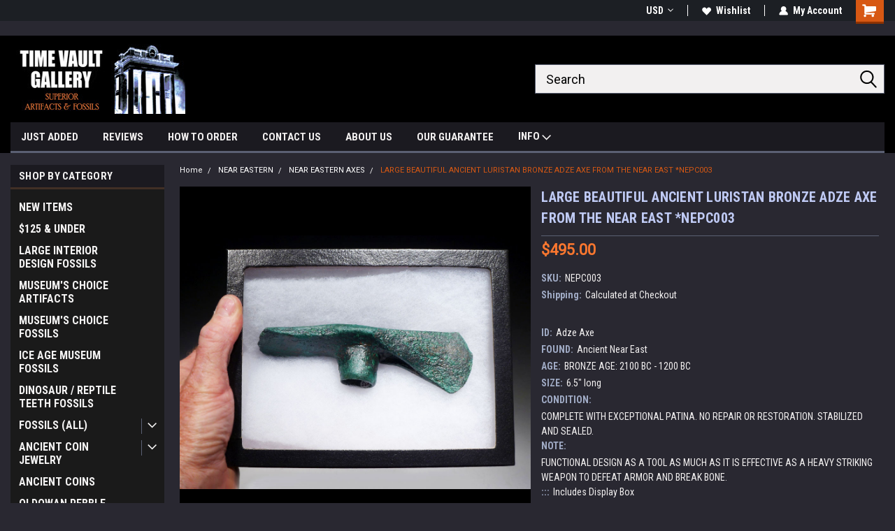

--- FILE ---
content_type: text/html; charset=UTF-8
request_url: https://timevaultgallery.com/nepc003-large-ancient-bronze-adze-axe-from-the-near-eastern-luristan-culture/
body_size: 32215
content:
<!DOCTYPE html>
<html class="no-js" lang="en">
<head>
    <title>ANCIENT LURISTAN ADZE AXE NEAR EASTERN BRONZE</title>
    <link rel="dns-prefetch preconnect" href="https://cdn11.bigcommerce.com/s-fme25" crossorigin><link rel="dns-prefetch preconnect" href="https://fonts.googleapis.com/" crossorigin><link rel="dns-prefetch preconnect" href="https://fonts.gstatic.com/" crossorigin>
    <meta property="product:price:amount" content="495" /><meta property="product:price:currency" content="USD" /><meta property="og:url" content="https://timevaultgallery.com/nepc003-large-ancient-bronze-adze-axe-from-the-near-eastern-luristan-culture/" /><meta property="og:site_name" content="TIME VAULT GALLERY" /><meta name="keywords" content="ANCIENT, LURISTAN, ADZE, AXE, NEAR EASTERN, BRONZE"><meta name="description" content="An authentic ancient Luristan Bronze Axe Adze for sale from the Near East.  All artifacts come with a lifetime certificate of authenticity &amp; condition / history sheet."><link rel='canonical' href='https://timevaultgallery.com/nepc003-large-ancient-bronze-adze-axe-from-the-near-eastern-luristan-culture/' /><meta name='platform' content='bigcommerce.stencil' /><meta property="og:type" content="product" />
<meta property="og:title" content="LARGE BEAUTIFUL ANCIENT LURISTAN BRONZE ADZE AXE FROM THE NEAR EAST *NEPC003" />
<meta property="og:description" content="An authentic ancient Luristan Bronze Axe Adze for sale from the Near East.  All artifacts come with a lifetime certificate of authenticity &amp; condition / history sheet." />
<meta property="og:image" content="https://cdn11.bigcommerce.com/s-fme25/products/4122/images/60690/nepc003wwww__83923.1557895675.900.900.jpg?c=2" />
<meta property="og:availability" content="oos" />
<meta property="pinterest:richpins" content="enabled" />
    
     
    <link href="https://cdn11.bigcommerce.com/s-fme25/product_images/favicon%202.jpg?t=1613607965" rel="shortcut icon">
    <meta name="viewport" content="width=device-width, initial-scale=1, maximum-scale=1">
    <script>
        // Change document class from no-js to js so we can detect this in css
        document.documentElement.className = document.documentElement.className.replace('no-js', 'js');
    </script>
    <script async src="https://cdn11.bigcommerce.com/s-fme25/stencil/f29ac880-7ddb-013d-5fa3-5e5cafd335f6/e/66ae9a40-7ddc-013d-8127-229358964883/dist/theme-bundle.head_async.js"></script>
    <link href="https://fonts.googleapis.com/css?family=Roboto+Condensed:400,700%7CRoboto:400&display=block" rel="stylesheet">
    <link data-stencil-stylesheet href="https://cdn11.bigcommerce.com/s-fme25/stencil/f29ac880-7ddb-013d-5fa3-5e5cafd335f6/e/66ae9a40-7ddc-013d-8127-229358964883/css/theme-84285410-b2b2-013e-b784-4e6f293162ad.css" rel="stylesheet">
    <!-- Start Tracking Code for analytics_googleanalytics4 -->

<script data-cfasync="false" src="https://cdn11.bigcommerce.com/shared/js/google_analytics4_bodl_subscribers-358423becf5d870b8b603a81de597c10f6bc7699.js" integrity="sha256-gtOfJ3Avc1pEE/hx6SKj/96cca7JvfqllWA9FTQJyfI=" crossorigin="anonymous"></script>
<script data-cfasync="false">
  (function () {
    window.dataLayer = window.dataLayer || [];

    function gtag(){
        dataLayer.push(arguments);
    }

    function initGA4(event) {
         function setupGtag() {
            function configureGtag() {
                gtag('js', new Date());
                gtag('set', 'developer_id.dMjk3Nj', true);
                gtag('config', 'G-0V4T57ZJKK');
            }

            var script = document.createElement('script');

            script.src = 'https://www.googletagmanager.com/gtag/js?id=G-0V4T57ZJKK';
            script.async = true;
            script.onload = configureGtag;

            document.head.appendChild(script);
        }

        setupGtag();

        if (typeof subscribeOnBodlEvents === 'function') {
            subscribeOnBodlEvents('G-0V4T57ZJKK', false);
        }

        window.removeEventListener(event.type, initGA4);
    }

    

    var eventName = document.readyState === 'complete' ? 'consentScriptsLoaded' : 'DOMContentLoaded';
    window.addEventListener(eventName, initGA4, false);
  })()
</script>

<!-- End Tracking Code for analytics_googleanalytics4 -->

<!-- Start Tracking Code for analytics_siteverification -->

google-site-verification=yKrvO0QU6we7eGq6q_1Bt4VtocSmE_uEnT5inrrzQvc

<!-- End Tracking Code for analytics_siteverification -->

<!-- Start Tracking Code for analytics_visualwebsiteoptimizer -->

<script>
  (function(i,s,o,g,r,a,m){i['GoogleAnalyticsObject']=r;i[r]=i[r]||function(){
  (i[r].q=i[r].q||[]).push(arguments)},i[r].l=1*new Date();a=s.createElement(o),
  m=s.getElementsByTagName(o)[0];a.async=1;a.src=g;m.parentNode.insertBefore(a,m)
  })(window,document,'script','//www.google-analytics.com/analytics.js','ga');

  ga('create', 'UA-62829120-1', 'auto');
  ga('send', 'pageview');

</script>

<!-- End Tracking Code for analytics_visualwebsiteoptimizer -->


<script type="text/javascript" src="https://checkout-sdk.bigcommerce.com/v1/loader.js" defer ></script>
<script src="https://www.google.com/recaptcha/api.js" async defer></script>
<script type="text/javascript">
var BCData = {"product_attributes":{"sku":"NEPC003","upc":null,"mpn":null,"gtin":null,"weight":null,"base":true,"image":null,"price":{"without_tax":{"formatted":"$495.00","value":495,"currency":"USD"},"tax_label":"SALES TAX"},"out_of_stock_behavior":"hide_option","out_of_stock_message":"SOLD","available_modifier_values":[],"in_stock_attributes":[],"stock":0,"instock":false,"stock_message":"SOLD","purchasable":true,"purchasing_message":"The selected product combination is currently unavailable.","call_for_price_message":null}};
</script>
<script src="https://appdevelopergroup.co/apps/bc_firewall/js/firewall.js?shop=30d4a39550f9840250b125b0ad6fd93e"></script><script src="https://appdevelopergroup.co/apps/bc_firewall/js/firewall.js?shop=30d4a39550f9840250b125b0ad6fd93e"></script><script src="https://appdevelopergroup.co/apps/bc_firewall/js/firewall.js?shop=30d4a39550f9840250b125b0ad6fd93e"></script>
 <script data-cfasync="false" src="https://microapps.bigcommerce.com/bodl-events/1.9.4/index.js" integrity="sha256-Y0tDj1qsyiKBRibKllwV0ZJ1aFlGYaHHGl/oUFoXJ7Y=" nonce="" crossorigin="anonymous"></script>
 <script data-cfasync="false" nonce="">

 (function() {
    function decodeBase64(base64) {
       const text = atob(base64);
       const length = text.length;
       const bytes = new Uint8Array(length);
       for (let i = 0; i < length; i++) {
          bytes[i] = text.charCodeAt(i);
       }
       const decoder = new TextDecoder();
       return decoder.decode(bytes);
    }
    window.bodl = JSON.parse(decodeBase64("[base64]"));
 })()

 </script>

<script nonce="">
(function () {
    var xmlHttp = new XMLHttpRequest();

    xmlHttp.open('POST', 'https://bes.gcp.data.bigcommerce.com/nobot');
    xmlHttp.setRequestHeader('Content-Type', 'application/json');
    xmlHttp.send('{"store_id":"850689","timezone_offset":"-8.0","timestamp":"2026-01-20T07:57:22.70189400Z","visit_id":"141537a5-79ac-42aa-ac4e-4e8406e1c49d","channel_id":1}');
})();
</script>

    
    
    
    
    
    
    
    
</head>
    <body id="body" class="product-page-layout  with-sidenav main     fourteen-forty    header-in-container ">

        <!-- snippet location header -->
        <svg data-src="https://cdn11.bigcommerce.com/s-fme25/stencil/f29ac880-7ddb-013d-5fa3-5e5cafd335f6/e/66ae9a40-7ddc-013d-8127-229358964883/img/icon-sprite.svg" class="icons-svg-sprite"></svg>


        
<div class="header-container header-mn sticky-header">
    
    <div class="mbl-head-stick">
        <div class="top-menu">
            <div class="content">
                <!-- NEW BUTTON TO TRIGGER MAIN NAV WHEN STICKY -->
                <!-- <div class="alt-toggle">
            <h2 class="container-header btn"><span class="down-arrrow burger-menu"><i class="burger open" aria-hidden="true"><svg><use xlink:href="#icon-Menu" /></svg></i><i class="menu close" aria-hidden="true"><svg><use xlink:href="#icon-close" /></svg></i></span></h2>
            <h2 class="container-header text"><span class="mega-shop-text"></span></h2>
          </div> -->
    
                <!-- OPTIONAL SHORT MESSAGE LINK -->
                <!-- <div class="left">
              <a class="optional-message-link" href="">Put an optional message here.</a>
            </div> -->
    
    
                <div class="right-top-banner  ">
                    <div class="right account-links">
                        <ul class="right-main">
                            <div class="rhgt-top">
                                <div class="nav-br">
                                    <div class="currency-converter">
<li class="navUser-item currency-menu">
    <a class="navUser-action has-dropdown" title="Currency Selector" alt="Currency Selector" href="#" data-dropdown="currencySelection" aria-controls="currencySelection" aria-expanded="false">USD <i class="icon currency" aria-hidden="true"><svg><use xlink:href="#icon-dropdown" /></svg></i></a>
    <ul class="dropdown-menu" id="currencySelection" data-dropdown-content aria-hidden="true" tabindex="-1">
        <li class="dropdown-menu-item">
            <a class="currency-name-switcher" href="https://timevaultgallery.com/nepc003-large-ancient-bronze-adze-axe-from-the-near-eastern-luristan-culture/?setCurrencyId=1">
                <strong><img src="https://cdn11.bigcommerce.com/s-fme25/lib/flags/us.gif" border="0" alt="" role="presentation" /> US DOLLAR</strong>
            </a>
        </li>
        <li class="dropdown-menu-item">
            <a class="currency-name-switcher" href="https://timevaultgallery.com/nepc003-large-ancient-bronze-adze-axe-from-the-near-eastern-luristan-culture/?setCurrencyId=3">
                <img src="https://cdn11.bigcommerce.com/s-fme25/lib/flags/regions/eu.gif" border="0" alt="" role="presentation" /> EURO
            </a>
        </li>
        <li class="dropdown-menu-item">
            <a class="currency-name-switcher" href="https://timevaultgallery.com/nepc003-large-ancient-bronze-adze-axe-from-the-near-eastern-luristan-culture/?setCurrencyId=4">
                <img src="https://cdn11.bigcommerce.com/s-fme25/lib/flags/au.gif" border="0" alt="" role="presentation" /> AUSTRALIAN DOLLAR
            </a>
        </li>
        <li class="dropdown-menu-item">
            <a class="currency-name-switcher" href="https://timevaultgallery.com/nepc003-large-ancient-bronze-adze-axe-from-the-near-eastern-luristan-culture/?setCurrencyId=5">
                <img src="https://cdn11.bigcommerce.com/s-fme25/lib/flags/ca.gif" border="0" alt="" role="presentation" /> CANADIAN DOLLAR
            </a>
        </li>
        <li class="dropdown-menu-item">
            <a class="currency-name-switcher" href="https://timevaultgallery.com/nepc003-large-ancient-bronze-adze-axe-from-the-near-eastern-luristan-culture/?setCurrencyId=6">
                <img src="https://cdn11.bigcommerce.com/s-fme25/lib/flags/gb.gif" border="0" alt="" role="presentation" /> POUND STERLING
            </a>
        </li>
    </ul>
</li>
</div>

                                 </div>
  
                                <li class="navUser-item wsh-link nav-br">
                                    <a class="navUser-action" href="/wishlist.php">
                                        <svg version="1.1" xmlns="http://www.w3.org/2000/svg" width="32" height="32" viewBox="0 0 32 32">
                                            <path
                                                d="M0.6 13.9c0.4 1.4 1 2.6 2.1 3.6l13.5 14 13.5-14c1-1 1.7-2.2 2.1-3.6s0.4-2.7 0-4.1c-0.4-1.3-1-2.5-2.1-3.5-1-1-2.2-1.7-3.5-2.1s-2.7-0.4-4.1 0c-1.4 0.4-2.6 1-3.5 2.1l-2.3 2.8-2.3-2.8c-1-1-2.2-1.7-3.5-2.1s-2.7-0.4-4.1 0c-1.4 0.4-2.6 1-3.6 2.1-1 1-1.7 2.2-2.1 3.5s-0.4 2.7 0 4.1z"
                                            ></path>
                                        </svg>
                                        Wishlist
                                    </a>
                                </li>
                                 
                                <li class="navUser-item navUser-item--account nav-br">
                                    <a class="navUser-action anct-link">
                                        <svg version="1.1" xmlns="http://www.w3.org/2000/svg" width="32" height="32" viewBox="0 0 32 32">
                                            <path
                                                d="M31.8 27.3c-1.2-5.2-4.7-9-9.5-10.8 2.5-2 4-5.2 3.4-8.7-0.6-4-4-7.3-8.2-7.8-5.7-0.6-10.6 3.8-10.6 9.3s1.4 5.5 3.5 7.2c-4.7 1.7-8.3 5.6-9.5 10.8-0.4 1.9 1.1 3.7 3.1 3.7h24.6c2 0 3.5-1.8 3.1-3.7z"
                                            ></path>
                                        </svg>
                                        <span class="anct-title">My Account</span>
                                    </a>
                                    <ul class="acnt-popup">
                                        <li>
                                            <a class="navUser-action login" href="/login.php">Login</a>
                                        </li>
                                        <li>
                                            <a class="navUser-action create" href="/login.php?action=create_account">Sign Up</a>
                                        </li>
                                    </ul>
                                </li>
                                <li class="navUser-item navUser-item--cart ">
                                    <a class="navUser-action" data-cart-preview data-dropdown="cart-preview-dropdown" data-options="align:right" href="/cart.php">
                                        <span class="navUser-item-cartLabel">
                                            <i class="cart-icon" aria-hidden="true">
                                                <svg version="1.1" xmlns="http://www.w3.org/2000/svg" width="32" height="32" viewBox="0 0 32 32">
                                                    <path
                                                        d="M29.9 6.2h-21.3v-1.6c0-1.4-1.2-2.6-2.6-2.6h-4.2c-0.9 0-1.6 0.7-1.6 1.7s0.7 1.7 1.7 1.7h3.4v17.1c0 1.4 1.2 2.6 2.6 2.6h19.3c0.9 0 1.7-0.7 1.7-1.7s-0.7-1.7-1.7-1.7h-18.6v-1.2l21.5-2.8c1.1-0.2 1.9-1.1 2-2.2v-7.1c0-1.2-1-2.1-2.1-2.1zM6.5 25.3c-1.6 0-2.8 1.3-2.8 2.8s1.3 2.8 2.8 2.8 2.8-1.3 2.8-2.8-1.3-2.8-2.8-2.8zM24.4 25.3c-1.6 0-2.8 1.3-2.8 2.8s1.3 2.8 2.8 2.8 2.8-1.3 2.8-2.8-1.3-2.8-2.8-2.8z"
                                                    ></path>
                                                </svg>
                                            </i>
                                        </span>
                                        <span class="countPill cart-quantity">0</span>
                                    </a>
    
                                    <div class="dropdown-menu" id="cart-preview-dropdown" data-dropdown-content aria-hidden="true"></div>
                                </li>
                            </div>
                        </ul>
                    </div>
                </div>
                <div class="clear"></div>
            </div>
        </div>
    
        <div class="header-container mbl-main full-width  full-width in-container">
            <div class="header-padding">
                <div class="header-padding">
                    <header class="header" role="banner">
                        <a href="#" class="mobileMenu-toggle" data-mobile-menu-toggle="menu">
                            <span class="mobileMenu-toggleIcon">Toggle menu</span>
                        </a>
    
                        <div class="header-logo header-logo--left">
                            <a href="https://timevaultgallery.com/">
            <div class="header-logo-image-container">
                <img class="header-logo-image" src="https://cdn11.bigcommerce.com/s-fme25/images/stencil/250x100/final_logo_250_x_100_1614802519__83273.original.jpg" alt="TIME VAULT GALLERY Superior Artifacts &amp; Fossils" title="TIME VAULT GALLERY Superior Artifacts &amp; Fossils">
            </div>
</a>
                        </div>
                         
                         <span id="menu" class="is-srOnly mbl-tgl" style="display: none !important;"></span>
                        <div class="mbl-srch-icon">
                            <svg class="search-icon"><use xlink:href="#icon-search"></use></svg>
                        </div>
                        <div class="navPages-container dsk-search-bar mbl-srchbar inside-header left-logo search-container not-sticky" data-menu>
                            <nav class="navPages">
                                <span class="srch-close">
                                    <svg version="1.1" xmlns="http://www.w3.org/2000/svg" width="32" height="32" viewBox="0 0 32 32">
                                        <path d="M0 2.6l13.4 13.4-13.4 13.3 2.6 2.6 13.4-13.4 13.4 13.4 2.6-2.6-13.4-13.4 13.4-13.4-2.6-2.5-13.4 13.4-13.3-13.4-2.7 2.6z"></path>
                                    </svg>
                                </span>
                                <div class="navPages-quickSearch right searchbar">
                                    <div class="container">
    <!-- snippet location forms_search -->
    <form class="form" action="/search.php">
        <fieldset class="form-fieldset">
            <div class="form-field">
                <label class="u-hiddenVisually" for="search_query">Search</label>
                <input class="form-input" data-search-quick name="search_query" id="search_query" data-error-message="Search field cannot be empty." placeholder="Search" autocomplete="off">
                <div class="search-icon"><svg class="header-icon search-icon" title="submit" alt="submit"><use xlink:href="#icon-search"></use></svg></div>
                <input class="button button--primary form-prefixPostfix-button--postfix" type="submit" value="">
            </div>
        </fieldset>
        <div class="clear"></div>
    </form>
    <div id="search-action-buttons" class="search-buttons-container">
      <div class="align-right">
      <!-- <a href="#" class="reset quicksearch" aria-label="reset search" role="button" style="inline-block;">
        <span class="reset" aria-hidden="true">Reset Search</span>
      </a> -->
      <a href="#" class="modal-close custom-quick-search" aria-label="Close" role="button" style="inline-block;">
        <span aria-hidden="true">&#215;</span>
      </a>
      <div class="clear"></div>
      </div>
      <div class="clear"></div>
    </div>
      <section id="quickSearch" class="quickSearchResults" data-bind="html: results">
      </section>
      <div class="clear"></div>
</div>
                                </div>
                            </nav>
                        </div>
                        <div class="navPages-container mbl-search-bar mbl-srchbar inside-header left-logo search-container not-sticky" data-menu>
                            <nav class="navPages">
                                <span class="srch-close">
                                    <svg version="1.1" xmlns="http://www.w3.org/2000/svg" width="32" height="32" viewBox="0 0 32 32">
                                        <path d="M0 2.6l13.4 13.4-13.4 13.3 2.6 2.6 13.4-13.4 13.4 13.4 2.6-2.6-13.4-13.4 13.4-13.4-2.6-2.5-13.4 13.4-13.3-13.4-2.7 2.6z"></path>
                                    </svg>
                                </span>
                                <div class="navPages-quickSearch right searchbar">
                                    <div class="container">
    <!-- snippet location forms_search -->
    <form class="form" action="/search.php">
        <fieldset class="form-fieldset">
            <div class="form-field">
                <label class="u-hiddenVisually" for="search_query">Search</label>
                <input class="form-input" data-search-quick name="search_query" id="search_query" data-error-message="Search field cannot be empty." placeholder="Search" autocomplete="off">
                <div class="search-icon"><svg class="header-icon search-icon" title="submit" alt="submit"><use xlink:href="#icon-search"></use></svg></div>
                <input class="button button--primary form-prefixPostfix-button--postfix" type="submit" value="">
            </div>
        </fieldset>
        <div class="clear"></div>
    </form>
    <div id="search-action-buttons" class="search-buttons-container">
      <div class="align-right">
      <!-- <a href="#" class="reset quicksearch" aria-label="reset search" role="button" style="inline-block;">
        <span class="reset" aria-hidden="true">Reset Search</span>
      </a> -->
      <a href="#" class="modal-close custom-quick-search" aria-label="Close" role="button" style="inline-block;">
        <span aria-hidden="true">&#215;</span>
      </a>
      <div class="clear"></div>
      </div>
      <div class="clear"></div>
    </div>
      <section id="quickSearch" class="quickSearchResults" data-bind="html: results">
      </section>
      <div class="clear"></div>
</div>
                                </div>
                            </nav>
                        </div>
                                                 <div class="clear"></div>
                        <div class="mobile-menu navPages-container" id="menu" data-menu>
                            <nav class="navPages">
    <ul class="navPages-list">
        <div class="nav-align">
        <div class="custom-pages-nav">
            <div id="mobile-menu">
              <div class="category-menu mbl-cat">
                <h2 class="container-header mobile">Shop By Category</h2>
                    <li class="navPages-item mobile">
                        <a class="navPages-action" href="https://timevaultgallery.com/authentic-fossils-for-sale-buy-fossils-online/">NEW ITEMS</a>
                    </li>
                    <li class="navPages-item mobile">
                        <a class="navPages-action" href="https://timevaultgallery.com/affordable-inexpensive-fossils-artifacts/">$125 &amp; UNDER</a>
                    </li>
                    <li class="navPages-item mobile">
                        <a class="navPages-action" href="https://timevaultgallery.com/fossils-for-sale/large-fossils-for-interior-design-architectural-accent/">LARGE INTERIOR DESIGN FOSSILS</a>
                    </li>
                    <li class="navPages-item mobile">
                        <a class="navPages-action" href="https://timevaultgallery.com/rare-ancient-artifacts-antiquities-for-sale/">MUSEUM&#x27;S CHOICE ARTIFACTS</a>
                    </li>
                    <li class="navPages-item mobile">
                        <a class="navPages-action" href="https://timevaultgallery.com/fossils-for-sale/rare-fossils-for-sale/">MUSEUM&#x27;S CHOICE FOSSILS</a>
                    </li>
                    <li class="navPages-item mobile">
                        <a class="navPages-action" href="https://timevaultgallery.com/ice-age-museum-fossils-for-sale/">ICE AGE MUSEUM FOSSILS</a>
                    </li>
                    <li class="navPages-item mobile">
                        <a class="navPages-action" href="https://timevaultgallery.com/dinosaur-teeth-tooth-for-sale/">DINOSAUR / REPTILE TEETH FOSSILS</a>
                    </li>
                    <li class="navPages-item mobile">
                        <a class="navPages-action has-subMenu" href="https://timevaultgallery.com/fossils-for-sale/">
    FOSSILS (ALL) <i class="fa fa-chevron-down main-nav" aria-hidden="true"><svg><use xlink:href="#icon-dropdown" /></svg></i>
</a>
<div class="navPage-subMenu" id="navPages-269" aria-hidden="true" tabindex="-1">
    <ul class="navPage-subMenu-list">
            <li class="navPage-subMenu-item">
                    <a class="navPage-subMenu-action navPages-action" href="https://timevaultgallery.com/ammonites-for-sale/">AMMONITES</a>
            </li>
            <li class="navPage-subMenu-item">
                    <a class="navPage-subMenu-action navPages-action" href="https://timevaultgallery.com/amphibian-fossils-for-sale/">AMPHIBIAN</a>
            </li>
            <li class="navPage-subMenu-item">
                    <a class="navPage-subMenu-action navPages-action" href="https://timevaultgallery.com/fish-fossils-for-sale/">FISH</a>
            </li>
            <li class="navPage-subMenu-item">
                    <a
                        class="navPage-subMenu-action navPages-action has-subMenu"
                        href="https://timevaultgallery.com/dinosaur-fossils-for-sale/">
                        DINOSAURS / REPTILES <i class="fa fa-chevron-down" aria-hidden="true"><svg><use xlink:href="#icon-chevron-down" /></svg></i>
                    </a>
                    <ul class="navPage-childList" id="navPages-20">
                        <li class="navPage-childList-item">
                            <a class="navPage-childList-action navPages-action" href="https://timevaultgallery.com/tyrannosaur-tyrannosaurus-rex-fossils-teeth-tooth-claws-bones-for-sale/">TYRANNOSAUR</a>
                        </li>
                        <li class="navPage-childList-item">
                            <a class="navPage-childList-action navPages-action" href="https://timevaultgallery.com/alligator-crocodile-fossils-teeth-tooth-claws-bones-for-sale/">ALLIGATOR / CROCODILE</a>
                        </li>
                        <li class="navPage-childList-item">
                            <a class="navPage-childList-action navPages-action" href="https://timevaultgallery.com/ankylosaur-fossils-ankylosaurus-armored-dinosaur-teeth-tooth-claws-bones-for-sale/">ANKYLOSAUR</a>
                        </li>
                        <li class="navPage-childList-item">
                            <a class="navPage-childList-action navPages-action" href="https://timevaultgallery.com/carcharodontosaurus-fossils-teeth-tooth-claws-bones-for-sale/">CARCHARODONTOSAURUS</a>
                        </li>
                        <li class="navPage-childList-item">
                            <a class="navPage-childList-action navPages-action" href="https://timevaultgallery.com/deltadromeus-fossils-teeth-tooth-claws-bones-for-sale/">DELTADROMEUS</a>
                        </li>
                        <li class="navPage-childList-item">
                            <a class="navPage-childList-action navPages-action" href="https://timevaultgallery.com/dromaeosaur-raptor-fossils-teeth-tooth-claws-bones-for-sale/">DROMAEOSAUR (RAPTOR)</a>
                        </li>
                        <li class="navPage-childList-item">
                            <a class="navPage-childList-action navPages-action" href="https://timevaultgallery.com/hadrosaur-fossils-teeth-tooth-claws-bones-for-sale/">HADROSAUR</a>
                        </li>
                        <li class="navPage-childList-item">
                            <a class="navPage-childList-action navPages-action" href="https://timevaultgallery.com/horned-dinosaurs-ceratops-triceratops-fossils-teeth-tooth-claws-bones-for-sale/">HORNED DINOSAURS</a>
                        </li>
                        <li class="navPage-childList-item">
                            <a class="navPage-childList-action navPages-action" href="https://timevaultgallery.com/phytosaur-rutiodon-fossils-teeth-tooth-claws-bones-for-sale/">PHYTOSAUR</a>
                        </li>
                        <li class="navPage-childList-item">
                            <a class="navPage-childList-action navPages-action" href="https://timevaultgallery.com/spinosaurus-teeth-tooth-dinosaur-fossil/">SPINOSAURUS</a>
                        </li>
                        <li class="navPage-childList-item">
                            <a class="navPage-childList-action navPages-action" href="https://timevaultgallery.com/rare-dinosaur-fossils-teeth-tooth-claws-bones-for-sale/">MISCELLANEOUS DINOSAURS &amp; REPTILES</a>
                        </li>
                    </ul>
            </li>
            <li class="navPage-subMenu-item">
                    <a
                        class="navPage-subMenu-action navPages-action has-subMenu"
                        href="https://timevaultgallery.com/land-mammal-fossils-for-sale/">
                        LAND MAMMALS <i class="fa fa-chevron-down" aria-hidden="true"><svg><use xlink:href="#icon-chevron-down" /></svg></i>
                    </a>
                    <ul class="navPage-childList" id="navPages-28">
                        <li class="navPage-childList-item">
                            <a class="navPage-childList-action navPages-action" href="https://timevaultgallery.com/rare-mammals-fossils-for-sale/">MISCELLANEOUS LAND MAMMALS</a>
                        </li>
                        <li class="navPage-childList-item">
                            <a class="navPage-childList-action navPages-action" href="https://timevaultgallery.com/mesozoic-mammal-fossils-for-sale/">MESOZOIC MAMMALS</a>
                        </li>
                        <li class="navPage-childList-item">
                            <a class="navPage-childList-action navPages-action" href="https://timevaultgallery.com/aurochs-bos-primigenius-fossils-bones-teeth-for-sale/">AUROCHS</a>
                        </li>
                        <li class="navPage-childList-item">
                            <a class="navPage-childList-action navPages-action" href="https://timevaultgallery.com/boar-fossils-sus-scrofa-pig-fossil-tusk-teeth-bones-for-sale/">BOAR</a>
                        </li>
                        <li class="navPage-childList-item">
                            <a class="navPage-childList-action navPages-action" href="https://timevaultgallery.com/cave-bear-fossils-teeth-bones-claws-for-sale/">CAVE BEAR</a>
                        </li>
                        <li class="navPage-childList-item">
                            <a class="navPage-childList-action navPages-action" href="https://timevaultgallery.com/giant-beaver-fossils-teeth-tusk-for-sale/">GIANT BEAVER</a>
                        </li>
                        <li class="navPage-childList-item">
                            <a class="navPage-childList-action navPages-action" href="https://timevaultgallery.com/bison-wisent-fossils-for-sale/">BISON (WISENT)</a>
                        </li>
                        <li class="navPage-childList-item">
                            <a class="navPage-childList-action navPages-action" href="https://timevaultgallery.com/horse-fossil-teeth-tooth-bones-equine-fossils-for-sale/">HORSE</a>
                        </li>
                        <li class="navPage-childList-item">
                            <a class="navPage-childList-action navPages-action" href="https://timevaultgallery.com/capra-ibex-fossils-for-sale/">IBEX</a>
                        </li>
                        <li class="navPage-childList-item">
                            <a class="navPage-childList-action navPages-action" href="https://timevaultgallery.com/gomphothere-fossils-gomphotherium-tusk-teeth-bones-tooth-fossil-for-sale/">GOMPHOTHERE</a>
                        </li>
                        <li class="navPage-childList-item">
                            <a class="navPage-childList-action navPages-action" href="https://timevaultgallery.com/megaloceros-giant-deer-irish-elk-megaloceras-megaceros-fossils-bones-for-sale/">MEGALOCEROS (GIANT DEER)</a>
                        </li>
                        <li class="navPage-childList-item">
                            <a class="navPage-childList-action navPages-action" href="https://timevaultgallery.com/woolly-rhinoceros-rhino-fossils-tusk-skull-teeth-bones-for-sale/">WOOLLY RHINOCEROS</a>
                        </li>
                        <li class="navPage-childList-item">
                            <a class="navPage-childList-action navPages-action" href="https://timevaultgallery.com/wolf-fossils-teeth-tooth-bones-for-sale/">WOLF</a>
                        </li>
                    </ul>
            </li>
            <li class="navPage-subMenu-item">
                    <a
                        class="navPage-subMenu-action navPages-action has-subMenu"
                        href="https://timevaultgallery.com/invertebrate-fossils-for-sale/">
                        INVERTEBRATES <i class="fa fa-chevron-down" aria-hidden="true"><svg><use xlink:href="#icon-chevron-down" /></svg></i>
                    </a>
                    <ul class="navPage-childList" id="navPages-24">
                        <li class="navPage-childList-item">
                            <a class="navPage-childList-action navPages-action" href="https://timevaultgallery.com/invertebrates/ammonites/">AMMONITES</a>
                        </li>
                        <li class="navPage-childList-item">
                            <a class="navPage-childList-action navPages-action" href="https://timevaultgallery.com/brachiopod-fossils-for-sale/">BRACHIOPODS</a>
                        </li>
                        <li class="navPage-childList-item">
                            <a class="navPage-childList-action navPages-action" href="https://timevaultgallery.com/agatized-coral-fossils-for-sale/">CORAL</a>
                        </li>
                        <li class="navPage-childList-item">
                            <a class="navPage-childList-action navPages-action" href="https://timevaultgallery.com/crustacean-shrimp-crab-lobster-fossils-for-sale/">CRUSTACEANS</a>
                        </li>
                        <li class="navPage-childList-item">
                            <a class="navPage-childList-action navPages-action" href="https://timevaultgallery.com/crinoid-sea-lily-fossils-for-sale/">CRINOIDS (SEA LILY)</a>
                        </li>
                        <li class="navPage-childList-item">
                            <a class="navPage-childList-action navPages-action" href="https://timevaultgallery.com/eurypterid-sea-scorpion-fossils-for-sale/">EURYPTERIDS (SEA SCORPIONS)</a>
                        </li>
                        <li class="navPage-childList-item">
                            <a class="navPage-childList-action navPages-action" href="https://timevaultgallery.com/gastropods-sea-snail-shell-fossils-for-sale/">GASTROPODS</a>
                        </li>
                        <li class="navPage-childList-item">
                            <a class="navPage-childList-action navPages-action" href="https://timevaultgallery.com/orthoceras-belemnites-fossils-for-sale/">ORTHOCERAS / BELEMNITES</a>
                        </li>
                        <li class="navPage-childList-item">
                            <a class="navPage-childList-action navPages-action" href="https://timevaultgallery.com/sea-sponge-fossils-for-sale/">SPONGES</a>
                        </li>
                        <li class="navPage-childList-item">
                            <a class="navPage-childList-action navPages-action" href="https://timevaultgallery.com/squid-fossils-for-sale/">SQUID</a>
                        </li>
                        <li class="navPage-childList-item">
                            <a class="navPage-childList-action navPages-action" href="https://timevaultgallery.com/stromatolites-stromatolite-fossil-cyanobacteria-fossils-for-sale/">STROMATOLITES</a>
                        </li>
                        <li class="navPage-childList-item">
                            <a class="navPage-childList-action navPages-action" href="https://timevaultgallery.com/trilobites-fossil/">TRILOBITES</a>
                        </li>
                    </ul>
            </li>
            <li class="navPage-subMenu-item">
                    <a class="navPage-subMenu-action navPages-action" href="https://timevaultgallery.com/marine-vertebrate-fossils-for-sale/">MARINE VERTEBRATES</a>
            </li>
            <li class="navPage-subMenu-item">
                    <a class="navPage-subMenu-action navPages-action" href="https://timevaultgallery.com/megalodon-tooth-teeth-for-sale/">MEGALODON TEETH</a>
            </li>
            <li class="navPage-subMenu-item">
                    <a class="navPage-subMenu-action navPages-action" href="https://timevaultgallery.com/pinniped-seal-walrus-sea-lion-fossils-for-sale/">PINNIPED (SEAL, SEA LION)</a>
            </li>
            <li class="navPage-subMenu-item">
                    <a class="navPage-subMenu-action navPages-action" href="https://timevaultgallery.com/plant-fossils-for-sale/">PLANTS</a>
            </li>
            <li class="navPage-subMenu-item">
                    <a
                        class="navPage-subMenu-action navPages-action has-subMenu"
                        href="https://timevaultgallery.com/fossil-shark-teeth-tooth-fossils-for-sale/">
                        SHARKS <i class="fa fa-chevron-down" aria-hidden="true"><svg><use xlink:href="#icon-chevron-down" /></svg></i>
                    </a>
                    <ul class="navPage-childList" id="navPages-26">
                        <li class="navPage-childList-item">
                            <a class="navPage-childList-action navPages-action" href="https://timevaultgallery.com/sharks/cow-shark-hexanchus-notorynchus-teeth-fossil/">COW SHARK</a>
                        </li>
                        <li class="navPage-childList-item">
                            <a class="navPage-childList-action navPages-action" href="https://timevaultgallery.com/isurus-mako-fossil-shark-teeth-for-sale/">ISURUS (MAKO or WHITE)</a>
                        </li>
                        <li class="navPage-childList-item">
                            <a class="navPage-childList-action navPages-action" href="https://timevaultgallery.com/orthacanthus-permian-shark-fossils-for-sale/">ORTHACANTHUS</a>
                        </li>
                        <li class="navPage-childList-item">
                            <a class="navPage-childList-action navPages-action" href="https://timevaultgallery.com/megalodon-shark-tooth-teeth/">MEGALODON</a>
                        </li>
                        <li class="navPage-childList-item">
                            <a class="navPage-childList-action navPages-action" href="https://timevaultgallery.com/shark-fossils-tooth-for-sale/">MISCELLANEOUS SHARKS</a>
                        </li>
                    </ul>
            </li>
            <li class="navPage-subMenu-item">
                    <a class="navPage-subMenu-action navPages-action" href="https://timevaultgallery.com/trilobites-fossils-for-sale/">TRILOBITES</a>
            </li>
            <li class="navPage-subMenu-item">
                    <a class="navPage-subMenu-action navPages-action" href="https://timevaultgallery.com/whale-fossils-tooth-teeth-vertebra-for-sale/">WHALE</a>
            </li>
            <li class="navPage-subMenu-item">
                    <a class="navPage-subMenu-action navPages-action" href="https://timevaultgallery.com/wholesale-fossils-inexpensive-teaching-aid-fossil/">WHOLESALE FOSSILS</a>
            </li>
    </ul>
</div>
                    </li>
                    <li class="navPages-item mobile">
                        <a class="navPages-action has-subMenu" href="https://timevaultgallery.com/ancient-coin-jewelry/">
    ANCIENT COIN JEWELRY <i class="fa fa-chevron-down main-nav" aria-hidden="true"><svg><use xlink:href="#icon-dropdown" /></svg></i>
</a>
<div class="navPage-subMenu" id="navPages-271" aria-hidden="true" tabindex="-1">
    <ul class="navPage-subMenu-list">
            <li class="navPage-subMenu-item">
                    <a class="navPage-subMenu-action navPages-action" href="https://timevaultgallery.com/ancient-greek-coin-jewelry/">GREEK COIN JEWELRY</a>
            </li>
            <li class="navPage-subMenu-item">
                    <a class="navPage-subMenu-action navPages-action" href="https://timevaultgallery.com/ancient-coin-jewelry/roman-coin-jewelry/">ROMAN COIN JEWELRY</a>
            </li>
            <li class="navPage-subMenu-item">
                    <a class="navPage-subMenu-action navPages-action" href="https://timevaultgallery.com/ancient-roman-byzantine-christian-jesus-coin-jewelry/">BYZANTINE COIN JEWELRY</a>
            </li>
            <li class="navPage-subMenu-item">
                    <a class="navPage-subMenu-action navPages-action" href="https://timevaultgallery.com/biblical-widows-mite-christian-coin-jewelry/">BIBLICAL COIN JEWELRY</a>
            </li>
            <li class="navPage-subMenu-item">
                    <a class="navPage-subMenu-action navPages-action" href="https://timevaultgallery.com/ancient-islamic-muslim-coin-jewelry-necklace-pendant/">ISLAMIC COIN JEWELRY</a>
            </li>
    </ul>
</div>
                    </li>
                    <li class="navPages-item mobile">
                        <a class="navPages-action" href="https://timevaultgallery.com/ancient-coins/">ANCIENT COINS</a>
                    </li>
                    <li class="navPages-item mobile">
                        <a class="navPages-action" href="https://timevaultgallery.com/oldowan-pebble-tools-lower-paleolithic-artifacts/">OLDOWAN PEBBLE</a>
                    </li>
                    <li class="navPages-item mobile">
                        <a class="navPages-action" href="https://timevaultgallery.com/acheulian-acheulean-artifacts-tools/">ACHEULEAN</a>
                    </li>
                    <li class="navPages-item mobile">
                        <a class="navPages-action" href="https://timevaultgallery.com/mousterian-neanderthal-stone-tools-for-sale/">MOUSTERIAN</a>
                    </li>
                    <li class="navPages-item mobile">
                        <a class="navPages-action" href="https://timevaultgallery.com/middle-stone-age-tools-africa-artifact/">AFRICAN MIDDLE STONE AGE</a>
                    </li>
                    <li class="navPages-item mobile">
                        <a class="navPages-action" href="https://timevaultgallery.com/aterian-stone-tools-artifacts-for-sale/">ATERIAN</a>
                    </li>
                    <li class="navPages-item mobile">
                        <a class="navPages-action" href="https://timevaultgallery.com/upper-paleolithic-cro-magnon-tools-artifacts-for-sale/">UPPER PALEOLITHIC</a>
                    </li>
                    <li class="navPages-item mobile">
                        <a class="navPages-action" href="https://timevaultgallery.com/mesolithic-epipaleolithic-tools/">MESOLITHIC</a>
                    </li>
                    <li class="navPages-item mobile">
                        <a class="navPages-action has-subMenu" href="https://timevaultgallery.com/african-neolithic-capsian-tenerian-tenerean-stone-tools-artifacts-for-sale/">
    AFRICAN NEOLITHIC <i class="fa fa-chevron-down main-nav" aria-hidden="true"><svg><use xlink:href="#icon-dropdown" /></svg></i>
</a>
<div class="navPage-subMenu" id="navPages-173" aria-hidden="true" tabindex="-1">
    <ul class="navPage-subMenu-list">
            <li class="navPage-subMenu-item">
                    <a class="navPage-subMenu-action navPages-action" href="https://timevaultgallery.com/african-neolithic-arrowheads-capsian-tenerian-tenerean/">AFRICAN NEOLITHIC ARROWHEADS</a>
            </li>
            <li class="navPage-subMenu-item">
                    <a class="navPage-subMenu-action navPages-action" href="https://timevaultgallery.com/african-neolithic-capsian-tenerian-tenerean-beads-jewelry/">AFRICAN NEOLITHIC BEADS / JEWELRY</a>
            </li>
            <li class="navPage-subMenu-item">
                    <a class="navPage-subMenu-action navPages-action" href="https://timevaultgallery.com/african-neolithic-capsian-tenerian-tenerean-celt-axes/">AFRICAN NEOLITHIC CELT AXES</a>
            </li>
            <li class="navPage-subMenu-item">
                    <a class="navPage-subMenu-action navPages-action" href="https://timevaultgallery.com/african-neolithic-capsian-tenerian-tenerean-flake-tools/">AFRICAN NEOLITHIC FLAKE TOOLS</a>
            </li>
            <li class="navPage-subMenu-item">
                    <a class="navPage-subMenu-action navPages-action" href="https://timevaultgallery.com/african-neolithic-capsian-tenerian-tenerean-grinding-mills-millstones/">AFRICAN NEOLITHIC GRINDING MILLS</a>
            </li>
            <li class="navPage-subMenu-item">
                    <a class="navPage-subMenu-action navPages-action" href="https://timevaultgallery.com/african-neolithic/african-neolithic-mace-heads-for-sale/">AFRICAN NEOLITHIC MACE HEADS</a>
            </li>
            <li class="navPage-subMenu-item">
                    <a class="navPage-subMenu-action navPages-action" href="https://timevaultgallery.com/african-neolithic-pottery-ceramic-pot-west-sahel/">AFRICAN NEOLITHIC POTTERY</a>
            </li>
            <li class="navPage-subMenu-item">
                    <a class="navPage-subMenu-action navPages-action" href="https://timevaultgallery.com/african-capsian-neolithic-tenerian-tenerean-spearheads-for-sale/">AFRICAN NEOLITHIC SPEARHEADS</a>
            </li>
            <li class="navPage-subMenu-item">
                    <a class="navPage-subMenu-action navPages-action" href="https://timevaultgallery.com/african-neolithic-capsian-tenerian-tenerean-unusual-artifacts/">AFRICAN NEOLITHIC UNUSUAL ARTIFACTS</a>
            </li>
    </ul>
</div>
                    </li>
                    <li class="navPages-item mobile">
                        <a class="navPages-action" href="https://timevaultgallery.com/european-neolithic-stone-tools-artifacts-for-sale/">EUROPEAN NEOLITHIC</a>
                    </li>
                    <li class="navPages-item mobile">
                        <a class="navPages-action" href="https://timevaultgallery.com/chalcolithic-copper-age-tools-weapons-artifacts-antiquities-for-sale/">CHALCOLITHIC COPPER AGE</a>
                    </li>
                    <li class="navPages-item mobile">
                        <a class="navPages-action" href="https://timevaultgallery.com/european-bronze-age-ancient-artifacts-antiquities-for-sale/">EUROPEAN BRONZE AGE</a>
                    </li>
                    <li class="navPages-item mobile">
                        <a class="navPages-action" href="https://timevaultgallery.com/asian-ancient-artifacts-antiquities-for-sale/">ASIAN</a>
                    </li>
                    <li class="navPages-item mobile">
                        <a class="navPages-action" href="https://timevaultgallery.com/ancient-celtic-artifacts-antiquities-for-sale/">CELTIC</a>
                    </li>
                    <li class="navPages-item mobile">
                        <a class="navPages-action" href="https://timevaultgallery.com/egyptian-ancient-egypt-artifacts-weapons-neolithic-predynastic-tools-for-sale/">EGYPTIAN</a>
                    </li>
                    <li class="navPages-item mobile">
                        <a class="navPages-action has-subMenu" href="https://timevaultgallery.com/ancient-near-eastern-luristan-bronze-ancient-artifacts-weapons-antiquities-for-sale/">
    NEAR EASTERN <i class="fa fa-chevron-down main-nav" aria-hidden="true"><svg><use xlink:href="#icon-dropdown" /></svg></i>
</a>
<div class="navPage-subMenu" id="navPages-176" aria-hidden="true" tabindex="-1">
    <ul class="navPage-subMenu-list">
            <li class="navPage-subMenu-item">
                    <a class="navPage-subMenu-action navPages-action" href="https://timevaultgallery.com/ancient-near-eastern-luristan-swords-for-sale/">NEAR EASTERN SWORDS</a>
            </li>
            <li class="navPage-subMenu-item">
                    <a class="navPage-subMenu-action navPages-action" href="https://timevaultgallery.com/ancient-near-eastern-luristan-axes-for-sale/">NEAR EASTERN AXES</a>
            </li>
            <li class="navPage-subMenu-item">
                    <a class="navPage-subMenu-action navPages-action" href="https://timevaultgallery.com/ancient-near-eastern-luristan-maces-for-sale/">NEAR EASTERN MACES</a>
            </li>
            <li class="navPage-subMenu-item">
                    <a class="navPage-subMenu-action navPages-action" href="https://timevaultgallery.com/ancient-near-eastern-luristan-daggers-knives-for-sale/">NEAR EASTERN DAGGERS &amp; KNIVES</a>
            </li>
            <li class="navPage-subMenu-item">
                    <a class="navPage-subMenu-action navPages-action" href="https://timevaultgallery.com/ancient-near-eastern-luristan-spearheads-for-sale/">NEAR EASTERN SPEARHEADS</a>
            </li>
            <li class="navPage-subMenu-item">
                    <a class="navPage-subMenu-action navPages-action" href="https://timevaultgallery.com/ancient-near-eastern-luristan-arrowheads-for-sale/">NEAR EASTERN ARROWHEADS</a>
            </li>
            <li class="navPage-subMenu-item">
                    <a class="navPage-subMenu-action navPages-action" href="https://timevaultgallery.com/ancient-near-eastern-luristan-figures-for-sale/">NEAR EASTERN FIGURES</a>
            </li>
            <li class="navPage-subMenu-item">
                    <a class="navPage-subMenu-action navPages-action" href="https://timevaultgallery.com/ancient-near-eastern-luristan-ceremonial-ritual-objects-for-sale/">NEAR EASTERN CEREMONIAL ITEMS</a>
            </li>
            <li class="navPage-subMenu-item">
                    <a class="navPage-subMenu-action navPages-action" href="https://timevaultgallery.com/ancient-near-eastern-luristan-horse-fittings-for-sale/">NEAR EASTERN HORSE FITTINGS</a>
            </li>
            <li class="navPage-subMenu-item">
                    <a class="navPage-subMenu-action navPages-action" href="https://timevaultgallery.com/ancient-near-eastern-luristan-jewelry-for-sale/">NEAR EASTERN JEWELRY</a>
            </li>
            <li class="navPage-subMenu-item">
                    <a class="navPage-subMenu-action navPages-action" href="https://timevaultgallery.com/ancient-near-eastern-luristan-stick-pins-for-sale/">NEAR EASTERN STICK PINS</a>
            </li>
    </ul>
</div>
                    </li>
                    <li class="navPages-item mobile">
                        <a class="navPages-action has-subMenu" href="https://timevaultgallery.com/pre-columbian-artifacts-antiquities-for-sale/">
    PRE-COLUMBIAN <i class="fa fa-chevron-down main-nav" aria-hidden="true"><svg><use xlink:href="#icon-dropdown" /></svg></i>
</a>
<div class="navPage-subMenu" id="navPages-177" aria-hidden="true" tabindex="-1">
    <ul class="navPage-subMenu-list">
            <li class="navPage-subMenu-item">
                    <a class="navPage-subMenu-action navPages-action" href="https://timevaultgallery.com/pre-columbian-indian-appliques-ornaments-for-sale/">PRE-COLUMBIAN APPLIQUES &amp; ORNAMENTS</a>
            </li>
            <li class="navPage-subMenu-item">
                    <a class="navPage-subMenu-action navPages-action" href="https://timevaultgallery.com/pre-columbian-indian-axe-god-figural-idol-pendants-jade-for-sale/">PRE-COLUMBIAN FIGURAL PENDANTS</a>
            </li>
            <li class="navPage-subMenu-item">
                    <a class="navPage-subMenu-action navPages-action" href="https://timevaultgallery.com/pre-columbian-indian-stone-figures-statues-idols-for-sale/">PRE-COLUMBIAN FIGURES</a>
            </li>
            <li class="navPage-subMenu-item">
                    <a class="navPage-subMenu-action navPages-action" href="https://timevaultgallery.com/pre-columbian-indian-mayan-jewelry-necklace-beads-for-sale/">PRE-COLUMBIAN JEWELRY &amp; BEADS</a>
            </li>
            <li class="navPage-subMenu-item">
                    <a class="navPage-subMenu-action navPages-action" href="https://timevaultgallery.com/pre-columbian-indian-masks-for-sale/">PRE-COLUMBIAN MASKS</a>
            </li>
            <li class="navPage-subMenu-item">
                    <a class="navPage-subMenu-action navPages-action" href="https://timevaultgallery.com/pre-columbian-indian-textiles-fabric-clothing-garment-for-sale/">PRE-COLUMBIAN TEXTILES</a>
            </li>
            <li class="navPage-subMenu-item">
                    <a class="navPage-subMenu-action navPages-action" href="https://timevaultgallery.com/pre-columbian-indian-vessels-pots-urns-for-sale/">PRE-COLUMBIAN VESSELS</a>
            </li>
            <li class="navPage-subMenu-item">
                    <a class="navPage-subMenu-action navPages-action" href="https://timevaultgallery.com/pre-columbian-indian-weapons-tools-for-sale/">PRE-COLUMBIAN WEAPONS &amp; TOOLS</a>
            </li>
            <li class="navPage-subMenu-item">
                    <a class="navPage-subMenu-action navPages-action" href="https://timevaultgallery.com/pre-columbian-indian-unusual-objects-art-for-sale/">PRE-COLUMBIAN UNUSUAL OBJECTS</a>
            </li>
    </ul>
</div>
                    </li>
                    <li class="navPages-item mobile">
                        <a class="navPages-action" href="https://timevaultgallery.com/scythian-saka-artifacts-for-sale/">SCYTHIAN</a>
                    </li>
                    <li class="navPages-item mobile">
                        <a class="navPages-action" href="https://timevaultgallery.com/thracian-artifacts-weapons-tools-ancient-thrace-antiquity/">THRACIAN</a>
                    </li>
                    <li class="navPages-item mobile">
                        <a class="navPages-action has-subMenu" href="https://timevaultgallery.com/roman-artifacts-for-sale-ancient-byzantine-artifact/">
    ROMAN CLASSIC &amp; BYZANTINE <i class="fa fa-chevron-down main-nav" aria-hidden="true"><svg><use xlink:href="#icon-dropdown" /></svg></i>
</a>
<div class="navPage-subMenu" id="navPages-216" aria-hidden="true" tabindex="-1">
    <ul class="navPage-subMenu-list">
            <li class="navPage-subMenu-item">
                    <a class="navPage-subMenu-action navPages-action" href="https://timevaultgallery.com/ancient-roman-byzantine-arrowheads-for-sale/">ROMAN CLASSIC &amp; BYZANTINE ARROWHEADS</a>
            </li>
            <li class="navPage-subMenu-item">
                    <a class="navPage-subMenu-action navPages-action" href="https://timevaultgallery.com/roman-byzantine-axes-battle-war-axe-for-sale/">ROMAN CLASSIC &amp; BYZANTINE AXES</a>
            </li>
            <li class="navPage-subMenu-item">
                    <a class="navPage-subMenu-action navPages-action" href="https://timevaultgallery.com/ancient-roman-classic-byzantine-spearheads-spears-for-sale">ROMAN CLASSIC &amp; BYZANTINE SPEARHEADS</a>
            </li>
            <li class="navPage-subMenu-item">
                    <a class="navPage-subMenu-action navPages-action" href="https://timevaultgallery.com/ancient-roman-classic-byzantine-mace-heads-for-sale/">ROMAN CLASSIC &amp; BYZANTINE MACEHEADS</a>
            </li>
            <li class="navPage-subMenu-item">
                    <a class="navPage-subMenu-action navPages-action" href="https://timevaultgallery.com/ancient-roman-classic-byzantine-daggers-knives-for-sale/">ROMAN CLASSIC &amp; BYZANTINE DAGGERS / KNIVES</a>
            </li>
            <li class="navPage-subMenu-item">
                    <a class="navPage-subMenu-action navPages-action" href="https://timevaultgallery.com/ancient-roman-classic-byzantine-horse-cavalry-fittings-artifacts-for-sale/">ROMAN CLASSIC &amp; BYZANTINE HORSE CAVALRY ARTIFACTS</a>
            </li>
            <li class="navPage-subMenu-item">
                    <a class="navPage-subMenu-action navPages-action" href="https://timevaultgallery.com/ancient-roman-classic-byzantine-jewelry-appliques-for-sale/">ROMAN CLASSIC &amp; BYZANTINE JEWELRY / APPLIQUES</a>
            </li>
            <li class="navPage-subMenu-item">
                    <a class="navPage-subMenu-action navPages-action" href="https://timevaultgallery.com/roman-classical-byzantine-other-weapons-tools-for-sale/">ROMAN CLASSIC &amp; BYZANTINE OTHER WEAPONS / TOOLS</a>
            </li>
            <li class="navPage-subMenu-item">
                    <a class="navPage-subMenu-action navPages-action" href="https://timevaultgallery.com/ancient-roman-byzantine-religious-objects-for-sale/">ROMAN BYZANTINE RELIGIOUS OBJECTS</a>
            </li>
    </ul>
</div>
                    </li>
                    <li class="navPages-item mobile">
                        <a class="navPages-action" href="https://timevaultgallery.com/primitive-early-man-prehistoric-stone-tools-artifacts-weapons-for-sale/">EARLY MAN ARTIFACTS</a>
                    </li>
                    <li class="navPages-item mobile">
                        <a class="navPages-action" href="https://timevaultgallery.com/ancient-art-artifacts-for-sale-antiquities/">ANCIENT ARTIFACTS</a>
                    </li>
                    <li class="navPages-item mobile">
                        <a class="navPages-action" href="https://timevaultgallery.com/books-archaeology-stone-age-to-ancient-history-book/">BOOKS - ARCHAEOLOGY</a>
                    </li>
                    <li class="navPages-item mobile">
                        <a class="navPages-action" href="https://timevaultgallery.com/books-paleontology-fossils-fossil-identification-natural-history/">BOOKS - PALEONTOLOGY</a>
                    </li>
                    <li class="navPages-item mobile">
                        <a class="navPages-action" href="https://timevaultgallery.com/supplies-and-tools/">SUPPLIES AND TOOLS</a>
                    </li>
              </div>


          </div>
          <div id="desktop-menu" class="mbl-cat mega-menu">
            <h2 class="container-header mobile">Main Menu</h2>
                <li class="navPages-item">
                    <a class="navPages-action" href="/authentic-fossils-for-sale-buy-fossils-online/">JUST ADDED</a>
                </li>
                <li class="navPages-item">
                    <a class="navPages-action" href="https://timevaultgallery.com/reviews/">REVIEWS</a>
                </li>
                <li class="navPages-item">
                    <a class="navPages-action" href="https://timevaultgallery.com/fossils-artifacts-online/">HOW TO ORDER</a>
                </li>
                <li class="navPages-item">
                    <a class="navPages-action" href="https://timevaultgallery.com/fossil-artifact-dealer/">CONTACT US</a>
                </li>
                <li class="navPages-item">
                    <a class="navPages-action" href="https://timevaultgallery.com/fossil-dealer-store-fossils-supplier-buy-fossils-online/">ABOUT US</a>
                </li>
                <li class="navPages-item">
                    <a class="navPages-action" href="https://timevaultgallery.com/fossil-artifact-written-authenticity-guarantee/">OUR GUARANTEE</a>
                </li>
                <li class="navPages-item">
                    <a class="navPages-action has-subMenu" href="https://timevaultgallery.com/fossils-how-formed-science-about/">
    INFO <i class="fa fa-chevron-down main-nav" aria-hidden="true"><svg><use xlink:href="#icon-dropdown" /></svg></i>
</a>
<div class="navPage-subMenu" id="navPages-" aria-hidden="true" tabindex="-1">
    <ul class="navPage-subMenu-list">
            <li class="navPage-subMenu-item">
                    <a class="navPage-subMenu-action navPages-action" href="https://timevaultgallery.com/collecting-dinosaur-fossils/">COLLECTING DINOSAUR FOSSILS</a>
            </li>
            <li class="navPage-subMenu-item">
                    <a class="navPage-subMenu-action navPages-action" href="https://timevaultgallery.com/megalodon-teeth-buyers-guide/">MEGALODON TEETH BUYERS GUIDE</a>
            </li>
            <li class="navPage-subMenu-item">
                    <a class="navPage-subMenu-action navPages-action" href="https://timevaultgallery.com/trilobites/">TRILOBITES</a>
            </li>
            <li class="navPage-subMenu-item">
                    <a class="navPage-subMenu-action navPages-action" href="https://timevaultgallery.com/all-about-ammonites/">AMMONITES</a>
            </li>
            <li class="navPage-subMenu-item">
                    <a class="navPage-subMenu-action navPages-action" href="https://timevaultgallery.com/stone-tools-of-early-man/">STONE TOOLS OF EARLY MAN</a>
            </li>
            <li class="navPage-subMenu-item">
                    <a class="navPage-subMenu-action navPages-action" href="https://timevaultgallery.com/buy-authentic-real-fossils/">COLLECTING</a>
            </li>
            <li class="navPage-subMenu-item">
                    <a class="navPage-subMenu-action navPages-action" href="https://timevaultgallery.com/investment-investing-fossils-artifacts/">INVESTING</a>
            </li>
            <li class="navPage-subMenu-item">
                    <a class="navPage-subMenu-action navPages-action" href="https://timevaultgallery.com/fossil-artifact-fake-fraud-misidentification-forgery/">FRAUD AND MISIDENTIFICATION</a>
            </li>
            <li class="navPage-subMenu-item">
                    <a class="navPage-subMenu-action navPages-action" href="https://timevaultgallery.com/fake-fossils-artifacts/">FAKE FOSSILS &amp; ARTIFACTS</a>
            </li>
            <li class="navPage-subMenu-item">
                    <a class="navPage-subMenu-action navPages-action" href="https://timevaultgallery.com/fake-trilobites-how-to-identify/">FAKE TRILOBITES</a>
            </li>
            <li class="navPage-subMenu-item">
                    <a class="navPage-subMenu-action navPages-action" href="https://timevaultgallery.com/fake-chinese-fossils-fossil-forgery-from-china/">FAKE CHINESE FOSSILS</a>
            </li>
            <li class="navPage-subMenu-item">
                    <a class="navPage-subMenu-action navPages-action" href="https://timevaultgallery.com/fake-shrimp-fossil-lobster-crab-crustacean-fossils/">FAKE CRUSTACEAN FOSSILS</a>
            </li>
            <li class="navPage-subMenu-item">
                    <a class="navPage-subMenu-action navPages-action" href="https://timevaultgallery.com/fake-mammal-skull-fossils/">FAKE MAMMAL SKULL FOSSILS</a>
            </li>
            <li class="navPage-subMenu-item">
                    <a class="navPage-subMenu-action navPages-action" href="https://timevaultgallery.com/fake-messel-fossils/">FAKE MESSEL FOSSILS</a>
            </li>
            <li class="navPage-subMenu-item">
                    <a class="navPage-subMenu-action navPages-action" href="https://timevaultgallery.com/amber-copal-fake-fossils/">FAKE AMBER &amp; COPAL</a>
            </li>
            <li class="navPage-subMenu-item">
                    <a class="navPage-subMenu-action navPages-action" href="https://timevaultgallery.com/fossil-artifact-photo-use-licensing-fees/">PHOTO USE LICENSING FEES</a>
            </li>
    </ul>
</div>
                </li>
          </div>
        </div>
        <div class="currency-converter">
                <li class="navPages-item">
                    <a class="navPages-action has-subMenu" href="#" data-collapsible="navPages-currency" aria-controls="navPages-currency" aria-expanded="false">
                        USD <i class="icon navPages-action-moreIcon" aria-hidden="true"><svg><use xmlns:xlink="http://www.w3.org/1999/xlink" xlink:href="#icon-dropdown"></use></svg></i>
                    </a>
                    <div class="navPage-subMenu" id="navPages-currency" aria-hidden="true" tabindex="-1">
                        <ul class="navPnavPagesage-subMenu-list">
                        <li class="dropdown-menu-item">
                            <a class="currency-name-switcher" href="https://timevaultgallery.com/nepc003-large-ancient-bronze-adze-axe-from-the-near-eastern-luristan-culture/?setCurrencyId=1">
                                <strong><img src="https://cdn11.bigcommerce.com/s-fme25/lib/flags/us.gif" border="0" alt="" role="presentation" /> US DOLLAR</strong>
                            </a>
                        </li>
                        <li class="dropdown-menu-item">
                            <a class="currency-name-switcher" href="https://timevaultgallery.com/nepc003-large-ancient-bronze-adze-axe-from-the-near-eastern-luristan-culture/?setCurrencyId=3">
                                <img src="https://cdn11.bigcommerce.com/s-fme25/lib/flags/regions/eu.gif" border="0" alt="" role="presentation" /> EURO
                            </a>
                        </li>
                        <li class="dropdown-menu-item">
                            <a class="currency-name-switcher" href="https://timevaultgallery.com/nepc003-large-ancient-bronze-adze-axe-from-the-near-eastern-luristan-culture/?setCurrencyId=4">
                                <img src="https://cdn11.bigcommerce.com/s-fme25/lib/flags/au.gif" border="0" alt="" role="presentation" /> AUSTRALIAN DOLLAR
                            </a>
                        </li>
                        <li class="dropdown-menu-item">
                            <a class="currency-name-switcher" href="https://timevaultgallery.com/nepc003-large-ancient-bronze-adze-axe-from-the-near-eastern-luristan-culture/?setCurrencyId=5">
                                <img src="https://cdn11.bigcommerce.com/s-fme25/lib/flags/ca.gif" border="0" alt="" role="presentation" /> CANADIAN DOLLAR
                            </a>
                        </li>
                        <li class="dropdown-menu-item">
                            <a class="currency-name-switcher" href="https://timevaultgallery.com/nepc003-large-ancient-bronze-adze-axe-from-the-near-eastern-luristan-culture/?setCurrencyId=6">
                                <img src="https://cdn11.bigcommerce.com/s-fme25/lib/flags/gb.gif" border="0" alt="" role="presentation" /> POUND STERLING
                            </a>
                        </li>
                        </ul>
                    </div>
                </li>
        </div>
        <div class="mbl-social">
                <h5 class="footer-info-heading">Connect with Us:</h5>
    <ul class="socialLinks socialLinks--alt">
            <li class="socialLinks-item">
                    <a class="icon icon--pinterest" href="https://www.pinterest.com/time_vault/_saved/" target="_blank">
                        <svg><use xlink:href="#icon-pinterest" /></svg>
                    </a>
            </li>
            <li class="socialLinks-item">
                    <a class="icon icon--facebook" href="https://www.facebook.com/timevaultgallery" target="_blank">
                        <svg><use xlink:href="#icon-facebook" /></svg>
                    </a>
            </li>
            <li class="socialLinks-item">
                    <a class="icon icon--instagram" href="https://www.instagram.com/timevaultgallery/" target="_blank">
                        <svg><use xlink:href="#icon-instagram" /></svg>
                    </a>
            </li>
            <li class="socialLinks-item">
                    <a class="icon icon--youtube" href="https://www.youtube.com/channel/UCNorCbuWJ4Ni1yRmuwck-vw" target="_blank">
                        <svg><use xlink:href="#icon-youtube" /></svg>
                    </a>
            </li>
    </ul>
        </div>
    </ul>
    <ul class="navPages-list navPages-list--user">
        <li class="navPages-item">
            <a class="navPages-action" href="/giftcertificates.php">Gift Certificates</a>
        </li>
            <li class="navPages-item">
                <a class="navPages-action" href="/login.php">Login</a> or <a class="navPages-action" href="/login.php?action=create_account">Sign Up</a>
            </li>
    </ul>
</nav>
                        </div>
                    </header>
                </div>
            </div>
        </div>
    </div>
    

<div class="main-nav-container  in-container">
  <div class="navPages-container main-nav" id="menu" data-menu>
        <nav class="navPages">
    <ul class="navPages-list">
        <div class="nav-align">
        <div class="custom-pages-nav">
            <div id="mobile-menu">
              <div class="category-menu mbl-cat">
                <h2 class="container-header mobile">Shop By Category</h2>
                    <li class="navPages-item mobile">
                        <a class="navPages-action" href="https://timevaultgallery.com/authentic-fossils-for-sale-buy-fossils-online/">NEW ITEMS</a>
                    </li>
                    <li class="navPages-item mobile">
                        <a class="navPages-action" href="https://timevaultgallery.com/affordable-inexpensive-fossils-artifacts/">$125 &amp; UNDER</a>
                    </li>
                    <li class="navPages-item mobile">
                        <a class="navPages-action" href="https://timevaultgallery.com/fossils-for-sale/large-fossils-for-interior-design-architectural-accent/">LARGE INTERIOR DESIGN FOSSILS</a>
                    </li>
                    <li class="navPages-item mobile">
                        <a class="navPages-action" href="https://timevaultgallery.com/rare-ancient-artifacts-antiquities-for-sale/">MUSEUM&#x27;S CHOICE ARTIFACTS</a>
                    </li>
                    <li class="navPages-item mobile">
                        <a class="navPages-action" href="https://timevaultgallery.com/fossils-for-sale/rare-fossils-for-sale/">MUSEUM&#x27;S CHOICE FOSSILS</a>
                    </li>
                    <li class="navPages-item mobile">
                        <a class="navPages-action" href="https://timevaultgallery.com/ice-age-museum-fossils-for-sale/">ICE AGE MUSEUM FOSSILS</a>
                    </li>
                    <li class="navPages-item mobile">
                        <a class="navPages-action" href="https://timevaultgallery.com/dinosaur-teeth-tooth-for-sale/">DINOSAUR / REPTILE TEETH FOSSILS</a>
                    </li>
                    <li class="navPages-item mobile">
                        <a class="navPages-action has-subMenu" href="https://timevaultgallery.com/fossils-for-sale/">
    FOSSILS (ALL) <i class="fa fa-chevron-down main-nav" aria-hidden="true"><svg><use xlink:href="#icon-dropdown" /></svg></i>
</a>
<div class="navPage-subMenu" id="navPages-269" aria-hidden="true" tabindex="-1">
    <ul class="navPage-subMenu-list">
            <li class="navPage-subMenu-item">
                    <a class="navPage-subMenu-action navPages-action" href="https://timevaultgallery.com/ammonites-for-sale/">AMMONITES</a>
            </li>
            <li class="navPage-subMenu-item">
                    <a class="navPage-subMenu-action navPages-action" href="https://timevaultgallery.com/amphibian-fossils-for-sale/">AMPHIBIAN</a>
            </li>
            <li class="navPage-subMenu-item">
                    <a class="navPage-subMenu-action navPages-action" href="https://timevaultgallery.com/fish-fossils-for-sale/">FISH</a>
            </li>
            <li class="navPage-subMenu-item">
                    <a
                        class="navPage-subMenu-action navPages-action has-subMenu"
                        href="https://timevaultgallery.com/dinosaur-fossils-for-sale/">
                        DINOSAURS / REPTILES <i class="fa fa-chevron-down" aria-hidden="true"><svg><use xlink:href="#icon-chevron-down" /></svg></i>
                    </a>
                    <ul class="navPage-childList" id="navPages-20">
                        <li class="navPage-childList-item">
                            <a class="navPage-childList-action navPages-action" href="https://timevaultgallery.com/tyrannosaur-tyrannosaurus-rex-fossils-teeth-tooth-claws-bones-for-sale/">TYRANNOSAUR</a>
                        </li>
                        <li class="navPage-childList-item">
                            <a class="navPage-childList-action navPages-action" href="https://timevaultgallery.com/alligator-crocodile-fossils-teeth-tooth-claws-bones-for-sale/">ALLIGATOR / CROCODILE</a>
                        </li>
                        <li class="navPage-childList-item">
                            <a class="navPage-childList-action navPages-action" href="https://timevaultgallery.com/ankylosaur-fossils-ankylosaurus-armored-dinosaur-teeth-tooth-claws-bones-for-sale/">ANKYLOSAUR</a>
                        </li>
                        <li class="navPage-childList-item">
                            <a class="navPage-childList-action navPages-action" href="https://timevaultgallery.com/carcharodontosaurus-fossils-teeth-tooth-claws-bones-for-sale/">CARCHARODONTOSAURUS</a>
                        </li>
                        <li class="navPage-childList-item">
                            <a class="navPage-childList-action navPages-action" href="https://timevaultgallery.com/deltadromeus-fossils-teeth-tooth-claws-bones-for-sale/">DELTADROMEUS</a>
                        </li>
                        <li class="navPage-childList-item">
                            <a class="navPage-childList-action navPages-action" href="https://timevaultgallery.com/dromaeosaur-raptor-fossils-teeth-tooth-claws-bones-for-sale/">DROMAEOSAUR (RAPTOR)</a>
                        </li>
                        <li class="navPage-childList-item">
                            <a class="navPage-childList-action navPages-action" href="https://timevaultgallery.com/hadrosaur-fossils-teeth-tooth-claws-bones-for-sale/">HADROSAUR</a>
                        </li>
                        <li class="navPage-childList-item">
                            <a class="navPage-childList-action navPages-action" href="https://timevaultgallery.com/horned-dinosaurs-ceratops-triceratops-fossils-teeth-tooth-claws-bones-for-sale/">HORNED DINOSAURS</a>
                        </li>
                        <li class="navPage-childList-item">
                            <a class="navPage-childList-action navPages-action" href="https://timevaultgallery.com/phytosaur-rutiodon-fossils-teeth-tooth-claws-bones-for-sale/">PHYTOSAUR</a>
                        </li>
                        <li class="navPage-childList-item">
                            <a class="navPage-childList-action navPages-action" href="https://timevaultgallery.com/spinosaurus-teeth-tooth-dinosaur-fossil/">SPINOSAURUS</a>
                        </li>
                        <li class="navPage-childList-item">
                            <a class="navPage-childList-action navPages-action" href="https://timevaultgallery.com/rare-dinosaur-fossils-teeth-tooth-claws-bones-for-sale/">MISCELLANEOUS DINOSAURS &amp; REPTILES</a>
                        </li>
                    </ul>
            </li>
            <li class="navPage-subMenu-item">
                    <a
                        class="navPage-subMenu-action navPages-action has-subMenu"
                        href="https://timevaultgallery.com/land-mammal-fossils-for-sale/">
                        LAND MAMMALS <i class="fa fa-chevron-down" aria-hidden="true"><svg><use xlink:href="#icon-chevron-down" /></svg></i>
                    </a>
                    <ul class="navPage-childList" id="navPages-28">
                        <li class="navPage-childList-item">
                            <a class="navPage-childList-action navPages-action" href="https://timevaultgallery.com/rare-mammals-fossils-for-sale/">MISCELLANEOUS LAND MAMMALS</a>
                        </li>
                        <li class="navPage-childList-item">
                            <a class="navPage-childList-action navPages-action" href="https://timevaultgallery.com/mesozoic-mammal-fossils-for-sale/">MESOZOIC MAMMALS</a>
                        </li>
                        <li class="navPage-childList-item">
                            <a class="navPage-childList-action navPages-action" href="https://timevaultgallery.com/aurochs-bos-primigenius-fossils-bones-teeth-for-sale/">AUROCHS</a>
                        </li>
                        <li class="navPage-childList-item">
                            <a class="navPage-childList-action navPages-action" href="https://timevaultgallery.com/boar-fossils-sus-scrofa-pig-fossil-tusk-teeth-bones-for-sale/">BOAR</a>
                        </li>
                        <li class="navPage-childList-item">
                            <a class="navPage-childList-action navPages-action" href="https://timevaultgallery.com/cave-bear-fossils-teeth-bones-claws-for-sale/">CAVE BEAR</a>
                        </li>
                        <li class="navPage-childList-item">
                            <a class="navPage-childList-action navPages-action" href="https://timevaultgallery.com/giant-beaver-fossils-teeth-tusk-for-sale/">GIANT BEAVER</a>
                        </li>
                        <li class="navPage-childList-item">
                            <a class="navPage-childList-action navPages-action" href="https://timevaultgallery.com/bison-wisent-fossils-for-sale/">BISON (WISENT)</a>
                        </li>
                        <li class="navPage-childList-item">
                            <a class="navPage-childList-action navPages-action" href="https://timevaultgallery.com/horse-fossil-teeth-tooth-bones-equine-fossils-for-sale/">HORSE</a>
                        </li>
                        <li class="navPage-childList-item">
                            <a class="navPage-childList-action navPages-action" href="https://timevaultgallery.com/capra-ibex-fossils-for-sale/">IBEX</a>
                        </li>
                        <li class="navPage-childList-item">
                            <a class="navPage-childList-action navPages-action" href="https://timevaultgallery.com/gomphothere-fossils-gomphotherium-tusk-teeth-bones-tooth-fossil-for-sale/">GOMPHOTHERE</a>
                        </li>
                        <li class="navPage-childList-item">
                            <a class="navPage-childList-action navPages-action" href="https://timevaultgallery.com/megaloceros-giant-deer-irish-elk-megaloceras-megaceros-fossils-bones-for-sale/">MEGALOCEROS (GIANT DEER)</a>
                        </li>
                        <li class="navPage-childList-item">
                            <a class="navPage-childList-action navPages-action" href="https://timevaultgallery.com/woolly-rhinoceros-rhino-fossils-tusk-skull-teeth-bones-for-sale/">WOOLLY RHINOCEROS</a>
                        </li>
                        <li class="navPage-childList-item">
                            <a class="navPage-childList-action navPages-action" href="https://timevaultgallery.com/wolf-fossils-teeth-tooth-bones-for-sale/">WOLF</a>
                        </li>
                    </ul>
            </li>
            <li class="navPage-subMenu-item">
                    <a
                        class="navPage-subMenu-action navPages-action has-subMenu"
                        href="https://timevaultgallery.com/invertebrate-fossils-for-sale/">
                        INVERTEBRATES <i class="fa fa-chevron-down" aria-hidden="true"><svg><use xlink:href="#icon-chevron-down" /></svg></i>
                    </a>
                    <ul class="navPage-childList" id="navPages-24">
                        <li class="navPage-childList-item">
                            <a class="navPage-childList-action navPages-action" href="https://timevaultgallery.com/invertebrates/ammonites/">AMMONITES</a>
                        </li>
                        <li class="navPage-childList-item">
                            <a class="navPage-childList-action navPages-action" href="https://timevaultgallery.com/brachiopod-fossils-for-sale/">BRACHIOPODS</a>
                        </li>
                        <li class="navPage-childList-item">
                            <a class="navPage-childList-action navPages-action" href="https://timevaultgallery.com/agatized-coral-fossils-for-sale/">CORAL</a>
                        </li>
                        <li class="navPage-childList-item">
                            <a class="navPage-childList-action navPages-action" href="https://timevaultgallery.com/crustacean-shrimp-crab-lobster-fossils-for-sale/">CRUSTACEANS</a>
                        </li>
                        <li class="navPage-childList-item">
                            <a class="navPage-childList-action navPages-action" href="https://timevaultgallery.com/crinoid-sea-lily-fossils-for-sale/">CRINOIDS (SEA LILY)</a>
                        </li>
                        <li class="navPage-childList-item">
                            <a class="navPage-childList-action navPages-action" href="https://timevaultgallery.com/eurypterid-sea-scorpion-fossils-for-sale/">EURYPTERIDS (SEA SCORPIONS)</a>
                        </li>
                        <li class="navPage-childList-item">
                            <a class="navPage-childList-action navPages-action" href="https://timevaultgallery.com/gastropods-sea-snail-shell-fossils-for-sale/">GASTROPODS</a>
                        </li>
                        <li class="navPage-childList-item">
                            <a class="navPage-childList-action navPages-action" href="https://timevaultgallery.com/orthoceras-belemnites-fossils-for-sale/">ORTHOCERAS / BELEMNITES</a>
                        </li>
                        <li class="navPage-childList-item">
                            <a class="navPage-childList-action navPages-action" href="https://timevaultgallery.com/sea-sponge-fossils-for-sale/">SPONGES</a>
                        </li>
                        <li class="navPage-childList-item">
                            <a class="navPage-childList-action navPages-action" href="https://timevaultgallery.com/squid-fossils-for-sale/">SQUID</a>
                        </li>
                        <li class="navPage-childList-item">
                            <a class="navPage-childList-action navPages-action" href="https://timevaultgallery.com/stromatolites-stromatolite-fossil-cyanobacteria-fossils-for-sale/">STROMATOLITES</a>
                        </li>
                        <li class="navPage-childList-item">
                            <a class="navPage-childList-action navPages-action" href="https://timevaultgallery.com/trilobites-fossil/">TRILOBITES</a>
                        </li>
                    </ul>
            </li>
            <li class="navPage-subMenu-item">
                    <a class="navPage-subMenu-action navPages-action" href="https://timevaultgallery.com/marine-vertebrate-fossils-for-sale/">MARINE VERTEBRATES</a>
            </li>
            <li class="navPage-subMenu-item">
                    <a class="navPage-subMenu-action navPages-action" href="https://timevaultgallery.com/megalodon-tooth-teeth-for-sale/">MEGALODON TEETH</a>
            </li>
            <li class="navPage-subMenu-item">
                    <a class="navPage-subMenu-action navPages-action" href="https://timevaultgallery.com/pinniped-seal-walrus-sea-lion-fossils-for-sale/">PINNIPED (SEAL, SEA LION)</a>
            </li>
            <li class="navPage-subMenu-item">
                    <a class="navPage-subMenu-action navPages-action" href="https://timevaultgallery.com/plant-fossils-for-sale/">PLANTS</a>
            </li>
            <li class="navPage-subMenu-item">
                    <a
                        class="navPage-subMenu-action navPages-action has-subMenu"
                        href="https://timevaultgallery.com/fossil-shark-teeth-tooth-fossils-for-sale/">
                        SHARKS <i class="fa fa-chevron-down" aria-hidden="true"><svg><use xlink:href="#icon-chevron-down" /></svg></i>
                    </a>
                    <ul class="navPage-childList" id="navPages-26">
                        <li class="navPage-childList-item">
                            <a class="navPage-childList-action navPages-action" href="https://timevaultgallery.com/sharks/cow-shark-hexanchus-notorynchus-teeth-fossil/">COW SHARK</a>
                        </li>
                        <li class="navPage-childList-item">
                            <a class="navPage-childList-action navPages-action" href="https://timevaultgallery.com/isurus-mako-fossil-shark-teeth-for-sale/">ISURUS (MAKO or WHITE)</a>
                        </li>
                        <li class="navPage-childList-item">
                            <a class="navPage-childList-action navPages-action" href="https://timevaultgallery.com/orthacanthus-permian-shark-fossils-for-sale/">ORTHACANTHUS</a>
                        </li>
                        <li class="navPage-childList-item">
                            <a class="navPage-childList-action navPages-action" href="https://timevaultgallery.com/megalodon-shark-tooth-teeth/">MEGALODON</a>
                        </li>
                        <li class="navPage-childList-item">
                            <a class="navPage-childList-action navPages-action" href="https://timevaultgallery.com/shark-fossils-tooth-for-sale/">MISCELLANEOUS SHARKS</a>
                        </li>
                    </ul>
            </li>
            <li class="navPage-subMenu-item">
                    <a class="navPage-subMenu-action navPages-action" href="https://timevaultgallery.com/trilobites-fossils-for-sale/">TRILOBITES</a>
            </li>
            <li class="navPage-subMenu-item">
                    <a class="navPage-subMenu-action navPages-action" href="https://timevaultgallery.com/whale-fossils-tooth-teeth-vertebra-for-sale/">WHALE</a>
            </li>
            <li class="navPage-subMenu-item">
                    <a class="navPage-subMenu-action navPages-action" href="https://timevaultgallery.com/wholesale-fossils-inexpensive-teaching-aid-fossil/">WHOLESALE FOSSILS</a>
            </li>
    </ul>
</div>
                    </li>
                    <li class="navPages-item mobile">
                        <a class="navPages-action has-subMenu" href="https://timevaultgallery.com/ancient-coin-jewelry/">
    ANCIENT COIN JEWELRY <i class="fa fa-chevron-down main-nav" aria-hidden="true"><svg><use xlink:href="#icon-dropdown" /></svg></i>
</a>
<div class="navPage-subMenu" id="navPages-271" aria-hidden="true" tabindex="-1">
    <ul class="navPage-subMenu-list">
            <li class="navPage-subMenu-item">
                    <a class="navPage-subMenu-action navPages-action" href="https://timevaultgallery.com/ancient-greek-coin-jewelry/">GREEK COIN JEWELRY</a>
            </li>
            <li class="navPage-subMenu-item">
                    <a class="navPage-subMenu-action navPages-action" href="https://timevaultgallery.com/ancient-coin-jewelry/roman-coin-jewelry/">ROMAN COIN JEWELRY</a>
            </li>
            <li class="navPage-subMenu-item">
                    <a class="navPage-subMenu-action navPages-action" href="https://timevaultgallery.com/ancient-roman-byzantine-christian-jesus-coin-jewelry/">BYZANTINE COIN JEWELRY</a>
            </li>
            <li class="navPage-subMenu-item">
                    <a class="navPage-subMenu-action navPages-action" href="https://timevaultgallery.com/biblical-widows-mite-christian-coin-jewelry/">BIBLICAL COIN JEWELRY</a>
            </li>
            <li class="navPage-subMenu-item">
                    <a class="navPage-subMenu-action navPages-action" href="https://timevaultgallery.com/ancient-islamic-muslim-coin-jewelry-necklace-pendant/">ISLAMIC COIN JEWELRY</a>
            </li>
    </ul>
</div>
                    </li>
                    <li class="navPages-item mobile">
                        <a class="navPages-action" href="https://timevaultgallery.com/ancient-coins/">ANCIENT COINS</a>
                    </li>
                    <li class="navPages-item mobile">
                        <a class="navPages-action" href="https://timevaultgallery.com/oldowan-pebble-tools-lower-paleolithic-artifacts/">OLDOWAN PEBBLE</a>
                    </li>
                    <li class="navPages-item mobile">
                        <a class="navPages-action" href="https://timevaultgallery.com/acheulian-acheulean-artifacts-tools/">ACHEULEAN</a>
                    </li>
                    <li class="navPages-item mobile">
                        <a class="navPages-action" href="https://timevaultgallery.com/mousterian-neanderthal-stone-tools-for-sale/">MOUSTERIAN</a>
                    </li>
                    <li class="navPages-item mobile">
                        <a class="navPages-action" href="https://timevaultgallery.com/middle-stone-age-tools-africa-artifact/">AFRICAN MIDDLE STONE AGE</a>
                    </li>
                    <li class="navPages-item mobile">
                        <a class="navPages-action" href="https://timevaultgallery.com/aterian-stone-tools-artifacts-for-sale/">ATERIAN</a>
                    </li>
                    <li class="navPages-item mobile">
                        <a class="navPages-action" href="https://timevaultgallery.com/upper-paleolithic-cro-magnon-tools-artifacts-for-sale/">UPPER PALEOLITHIC</a>
                    </li>
                    <li class="navPages-item mobile">
                        <a class="navPages-action" href="https://timevaultgallery.com/mesolithic-epipaleolithic-tools/">MESOLITHIC</a>
                    </li>
                    <li class="navPages-item mobile">
                        <a class="navPages-action has-subMenu" href="https://timevaultgallery.com/african-neolithic-capsian-tenerian-tenerean-stone-tools-artifacts-for-sale/">
    AFRICAN NEOLITHIC <i class="fa fa-chevron-down main-nav" aria-hidden="true"><svg><use xlink:href="#icon-dropdown" /></svg></i>
</a>
<div class="navPage-subMenu" id="navPages-173" aria-hidden="true" tabindex="-1">
    <ul class="navPage-subMenu-list">
            <li class="navPage-subMenu-item">
                    <a class="navPage-subMenu-action navPages-action" href="https://timevaultgallery.com/african-neolithic-arrowheads-capsian-tenerian-tenerean/">AFRICAN NEOLITHIC ARROWHEADS</a>
            </li>
            <li class="navPage-subMenu-item">
                    <a class="navPage-subMenu-action navPages-action" href="https://timevaultgallery.com/african-neolithic-capsian-tenerian-tenerean-beads-jewelry/">AFRICAN NEOLITHIC BEADS / JEWELRY</a>
            </li>
            <li class="navPage-subMenu-item">
                    <a class="navPage-subMenu-action navPages-action" href="https://timevaultgallery.com/african-neolithic-capsian-tenerian-tenerean-celt-axes/">AFRICAN NEOLITHIC CELT AXES</a>
            </li>
            <li class="navPage-subMenu-item">
                    <a class="navPage-subMenu-action navPages-action" href="https://timevaultgallery.com/african-neolithic-capsian-tenerian-tenerean-flake-tools/">AFRICAN NEOLITHIC FLAKE TOOLS</a>
            </li>
            <li class="navPage-subMenu-item">
                    <a class="navPage-subMenu-action navPages-action" href="https://timevaultgallery.com/african-neolithic-capsian-tenerian-tenerean-grinding-mills-millstones/">AFRICAN NEOLITHIC GRINDING MILLS</a>
            </li>
            <li class="navPage-subMenu-item">
                    <a class="navPage-subMenu-action navPages-action" href="https://timevaultgallery.com/african-neolithic/african-neolithic-mace-heads-for-sale/">AFRICAN NEOLITHIC MACE HEADS</a>
            </li>
            <li class="navPage-subMenu-item">
                    <a class="navPage-subMenu-action navPages-action" href="https://timevaultgallery.com/african-neolithic-pottery-ceramic-pot-west-sahel/">AFRICAN NEOLITHIC POTTERY</a>
            </li>
            <li class="navPage-subMenu-item">
                    <a class="navPage-subMenu-action navPages-action" href="https://timevaultgallery.com/african-capsian-neolithic-tenerian-tenerean-spearheads-for-sale/">AFRICAN NEOLITHIC SPEARHEADS</a>
            </li>
            <li class="navPage-subMenu-item">
                    <a class="navPage-subMenu-action navPages-action" href="https://timevaultgallery.com/african-neolithic-capsian-tenerian-tenerean-unusual-artifacts/">AFRICAN NEOLITHIC UNUSUAL ARTIFACTS</a>
            </li>
    </ul>
</div>
                    </li>
                    <li class="navPages-item mobile">
                        <a class="navPages-action" href="https://timevaultgallery.com/european-neolithic-stone-tools-artifacts-for-sale/">EUROPEAN NEOLITHIC</a>
                    </li>
                    <li class="navPages-item mobile">
                        <a class="navPages-action" href="https://timevaultgallery.com/chalcolithic-copper-age-tools-weapons-artifacts-antiquities-for-sale/">CHALCOLITHIC COPPER AGE</a>
                    </li>
                    <li class="navPages-item mobile">
                        <a class="navPages-action" href="https://timevaultgallery.com/european-bronze-age-ancient-artifacts-antiquities-for-sale/">EUROPEAN BRONZE AGE</a>
                    </li>
                    <li class="navPages-item mobile">
                        <a class="navPages-action" href="https://timevaultgallery.com/asian-ancient-artifacts-antiquities-for-sale/">ASIAN</a>
                    </li>
                    <li class="navPages-item mobile">
                        <a class="navPages-action" href="https://timevaultgallery.com/ancient-celtic-artifacts-antiquities-for-sale/">CELTIC</a>
                    </li>
                    <li class="navPages-item mobile">
                        <a class="navPages-action" href="https://timevaultgallery.com/egyptian-ancient-egypt-artifacts-weapons-neolithic-predynastic-tools-for-sale/">EGYPTIAN</a>
                    </li>
                    <li class="navPages-item mobile">
                        <a class="navPages-action has-subMenu" href="https://timevaultgallery.com/ancient-near-eastern-luristan-bronze-ancient-artifacts-weapons-antiquities-for-sale/">
    NEAR EASTERN <i class="fa fa-chevron-down main-nav" aria-hidden="true"><svg><use xlink:href="#icon-dropdown" /></svg></i>
</a>
<div class="navPage-subMenu" id="navPages-176" aria-hidden="true" tabindex="-1">
    <ul class="navPage-subMenu-list">
            <li class="navPage-subMenu-item">
                    <a class="navPage-subMenu-action navPages-action" href="https://timevaultgallery.com/ancient-near-eastern-luristan-swords-for-sale/">NEAR EASTERN SWORDS</a>
            </li>
            <li class="navPage-subMenu-item">
                    <a class="navPage-subMenu-action navPages-action" href="https://timevaultgallery.com/ancient-near-eastern-luristan-axes-for-sale/">NEAR EASTERN AXES</a>
            </li>
            <li class="navPage-subMenu-item">
                    <a class="navPage-subMenu-action navPages-action" href="https://timevaultgallery.com/ancient-near-eastern-luristan-maces-for-sale/">NEAR EASTERN MACES</a>
            </li>
            <li class="navPage-subMenu-item">
                    <a class="navPage-subMenu-action navPages-action" href="https://timevaultgallery.com/ancient-near-eastern-luristan-daggers-knives-for-sale/">NEAR EASTERN DAGGERS &amp; KNIVES</a>
            </li>
            <li class="navPage-subMenu-item">
                    <a class="navPage-subMenu-action navPages-action" href="https://timevaultgallery.com/ancient-near-eastern-luristan-spearheads-for-sale/">NEAR EASTERN SPEARHEADS</a>
            </li>
            <li class="navPage-subMenu-item">
                    <a class="navPage-subMenu-action navPages-action" href="https://timevaultgallery.com/ancient-near-eastern-luristan-arrowheads-for-sale/">NEAR EASTERN ARROWHEADS</a>
            </li>
            <li class="navPage-subMenu-item">
                    <a class="navPage-subMenu-action navPages-action" href="https://timevaultgallery.com/ancient-near-eastern-luristan-figures-for-sale/">NEAR EASTERN FIGURES</a>
            </li>
            <li class="navPage-subMenu-item">
                    <a class="navPage-subMenu-action navPages-action" href="https://timevaultgallery.com/ancient-near-eastern-luristan-ceremonial-ritual-objects-for-sale/">NEAR EASTERN CEREMONIAL ITEMS</a>
            </li>
            <li class="navPage-subMenu-item">
                    <a class="navPage-subMenu-action navPages-action" href="https://timevaultgallery.com/ancient-near-eastern-luristan-horse-fittings-for-sale/">NEAR EASTERN HORSE FITTINGS</a>
            </li>
            <li class="navPage-subMenu-item">
                    <a class="navPage-subMenu-action navPages-action" href="https://timevaultgallery.com/ancient-near-eastern-luristan-jewelry-for-sale/">NEAR EASTERN JEWELRY</a>
            </li>
            <li class="navPage-subMenu-item">
                    <a class="navPage-subMenu-action navPages-action" href="https://timevaultgallery.com/ancient-near-eastern-luristan-stick-pins-for-sale/">NEAR EASTERN STICK PINS</a>
            </li>
    </ul>
</div>
                    </li>
                    <li class="navPages-item mobile">
                        <a class="navPages-action has-subMenu" href="https://timevaultgallery.com/pre-columbian-artifacts-antiquities-for-sale/">
    PRE-COLUMBIAN <i class="fa fa-chevron-down main-nav" aria-hidden="true"><svg><use xlink:href="#icon-dropdown" /></svg></i>
</a>
<div class="navPage-subMenu" id="navPages-177" aria-hidden="true" tabindex="-1">
    <ul class="navPage-subMenu-list">
            <li class="navPage-subMenu-item">
                    <a class="navPage-subMenu-action navPages-action" href="https://timevaultgallery.com/pre-columbian-indian-appliques-ornaments-for-sale/">PRE-COLUMBIAN APPLIQUES &amp; ORNAMENTS</a>
            </li>
            <li class="navPage-subMenu-item">
                    <a class="navPage-subMenu-action navPages-action" href="https://timevaultgallery.com/pre-columbian-indian-axe-god-figural-idol-pendants-jade-for-sale/">PRE-COLUMBIAN FIGURAL PENDANTS</a>
            </li>
            <li class="navPage-subMenu-item">
                    <a class="navPage-subMenu-action navPages-action" href="https://timevaultgallery.com/pre-columbian-indian-stone-figures-statues-idols-for-sale/">PRE-COLUMBIAN FIGURES</a>
            </li>
            <li class="navPage-subMenu-item">
                    <a class="navPage-subMenu-action navPages-action" href="https://timevaultgallery.com/pre-columbian-indian-mayan-jewelry-necklace-beads-for-sale/">PRE-COLUMBIAN JEWELRY &amp; BEADS</a>
            </li>
            <li class="navPage-subMenu-item">
                    <a class="navPage-subMenu-action navPages-action" href="https://timevaultgallery.com/pre-columbian-indian-masks-for-sale/">PRE-COLUMBIAN MASKS</a>
            </li>
            <li class="navPage-subMenu-item">
                    <a class="navPage-subMenu-action navPages-action" href="https://timevaultgallery.com/pre-columbian-indian-textiles-fabric-clothing-garment-for-sale/">PRE-COLUMBIAN TEXTILES</a>
            </li>
            <li class="navPage-subMenu-item">
                    <a class="navPage-subMenu-action navPages-action" href="https://timevaultgallery.com/pre-columbian-indian-vessels-pots-urns-for-sale/">PRE-COLUMBIAN VESSELS</a>
            </li>
            <li class="navPage-subMenu-item">
                    <a class="navPage-subMenu-action navPages-action" href="https://timevaultgallery.com/pre-columbian-indian-weapons-tools-for-sale/">PRE-COLUMBIAN WEAPONS &amp; TOOLS</a>
            </li>
            <li class="navPage-subMenu-item">
                    <a class="navPage-subMenu-action navPages-action" href="https://timevaultgallery.com/pre-columbian-indian-unusual-objects-art-for-sale/">PRE-COLUMBIAN UNUSUAL OBJECTS</a>
            </li>
    </ul>
</div>
                    </li>
                    <li class="navPages-item mobile">
                        <a class="navPages-action" href="https://timevaultgallery.com/scythian-saka-artifacts-for-sale/">SCYTHIAN</a>
                    </li>
                    <li class="navPages-item mobile">
                        <a class="navPages-action" href="https://timevaultgallery.com/thracian-artifacts-weapons-tools-ancient-thrace-antiquity/">THRACIAN</a>
                    </li>
                    <li class="navPages-item mobile">
                        <a class="navPages-action has-subMenu" href="https://timevaultgallery.com/roman-artifacts-for-sale-ancient-byzantine-artifact/">
    ROMAN CLASSIC &amp; BYZANTINE <i class="fa fa-chevron-down main-nav" aria-hidden="true"><svg><use xlink:href="#icon-dropdown" /></svg></i>
</a>
<div class="navPage-subMenu" id="navPages-216" aria-hidden="true" tabindex="-1">
    <ul class="navPage-subMenu-list">
            <li class="navPage-subMenu-item">
                    <a class="navPage-subMenu-action navPages-action" href="https://timevaultgallery.com/ancient-roman-byzantine-arrowheads-for-sale/">ROMAN CLASSIC &amp; BYZANTINE ARROWHEADS</a>
            </li>
            <li class="navPage-subMenu-item">
                    <a class="navPage-subMenu-action navPages-action" href="https://timevaultgallery.com/roman-byzantine-axes-battle-war-axe-for-sale/">ROMAN CLASSIC &amp; BYZANTINE AXES</a>
            </li>
            <li class="navPage-subMenu-item">
                    <a class="navPage-subMenu-action navPages-action" href="https://timevaultgallery.com/ancient-roman-classic-byzantine-spearheads-spears-for-sale">ROMAN CLASSIC &amp; BYZANTINE SPEARHEADS</a>
            </li>
            <li class="navPage-subMenu-item">
                    <a class="navPage-subMenu-action navPages-action" href="https://timevaultgallery.com/ancient-roman-classic-byzantine-mace-heads-for-sale/">ROMAN CLASSIC &amp; BYZANTINE MACEHEADS</a>
            </li>
            <li class="navPage-subMenu-item">
                    <a class="navPage-subMenu-action navPages-action" href="https://timevaultgallery.com/ancient-roman-classic-byzantine-daggers-knives-for-sale/">ROMAN CLASSIC &amp; BYZANTINE DAGGERS / KNIVES</a>
            </li>
            <li class="navPage-subMenu-item">
                    <a class="navPage-subMenu-action navPages-action" href="https://timevaultgallery.com/ancient-roman-classic-byzantine-horse-cavalry-fittings-artifacts-for-sale/">ROMAN CLASSIC &amp; BYZANTINE HORSE CAVALRY ARTIFACTS</a>
            </li>
            <li class="navPage-subMenu-item">
                    <a class="navPage-subMenu-action navPages-action" href="https://timevaultgallery.com/ancient-roman-classic-byzantine-jewelry-appliques-for-sale/">ROMAN CLASSIC &amp; BYZANTINE JEWELRY / APPLIQUES</a>
            </li>
            <li class="navPage-subMenu-item">
                    <a class="navPage-subMenu-action navPages-action" href="https://timevaultgallery.com/roman-classical-byzantine-other-weapons-tools-for-sale/">ROMAN CLASSIC &amp; BYZANTINE OTHER WEAPONS / TOOLS</a>
            </li>
            <li class="navPage-subMenu-item">
                    <a class="navPage-subMenu-action navPages-action" href="https://timevaultgallery.com/ancient-roman-byzantine-religious-objects-for-sale/">ROMAN BYZANTINE RELIGIOUS OBJECTS</a>
            </li>
    </ul>
</div>
                    </li>
                    <li class="navPages-item mobile">
                        <a class="navPages-action" href="https://timevaultgallery.com/primitive-early-man-prehistoric-stone-tools-artifacts-weapons-for-sale/">EARLY MAN ARTIFACTS</a>
                    </li>
                    <li class="navPages-item mobile">
                        <a class="navPages-action" href="https://timevaultgallery.com/ancient-art-artifacts-for-sale-antiquities/">ANCIENT ARTIFACTS</a>
                    </li>
                    <li class="navPages-item mobile">
                        <a class="navPages-action" href="https://timevaultgallery.com/books-archaeology-stone-age-to-ancient-history-book/">BOOKS - ARCHAEOLOGY</a>
                    </li>
                    <li class="navPages-item mobile">
                        <a class="navPages-action" href="https://timevaultgallery.com/books-paleontology-fossils-fossil-identification-natural-history/">BOOKS - PALEONTOLOGY</a>
                    </li>
                    <li class="navPages-item mobile">
                        <a class="navPages-action" href="https://timevaultgallery.com/supplies-and-tools/">SUPPLIES AND TOOLS</a>
                    </li>
              </div>


          </div>
          <div id="desktop-menu" class="mbl-cat mega-menu">
            <h2 class="container-header mobile">Main Menu</h2>
                <li class="navPages-item">
                    <a class="navPages-action" href="/authentic-fossils-for-sale-buy-fossils-online/">JUST ADDED</a>
                </li>
                <li class="navPages-item">
                    <a class="navPages-action" href="https://timevaultgallery.com/reviews/">REVIEWS</a>
                </li>
                <li class="navPages-item">
                    <a class="navPages-action" href="https://timevaultgallery.com/fossils-artifacts-online/">HOW TO ORDER</a>
                </li>
                <li class="navPages-item">
                    <a class="navPages-action" href="https://timevaultgallery.com/fossil-artifact-dealer/">CONTACT US</a>
                </li>
                <li class="navPages-item">
                    <a class="navPages-action" href="https://timevaultgallery.com/fossil-dealer-store-fossils-supplier-buy-fossils-online/">ABOUT US</a>
                </li>
                <li class="navPages-item">
                    <a class="navPages-action" href="https://timevaultgallery.com/fossil-artifact-written-authenticity-guarantee/">OUR GUARANTEE</a>
                </li>
                <li class="navPages-item">
                    <a class="navPages-action has-subMenu" href="https://timevaultgallery.com/fossils-how-formed-science-about/">
    INFO <i class="fa fa-chevron-down main-nav" aria-hidden="true"><svg><use xlink:href="#icon-dropdown" /></svg></i>
</a>
<div class="navPage-subMenu" id="navPages-" aria-hidden="true" tabindex="-1">
    <ul class="navPage-subMenu-list">
            <li class="navPage-subMenu-item">
                    <a class="navPage-subMenu-action navPages-action" href="https://timevaultgallery.com/collecting-dinosaur-fossils/">COLLECTING DINOSAUR FOSSILS</a>
            </li>
            <li class="navPage-subMenu-item">
                    <a class="navPage-subMenu-action navPages-action" href="https://timevaultgallery.com/megalodon-teeth-buyers-guide/">MEGALODON TEETH BUYERS GUIDE</a>
            </li>
            <li class="navPage-subMenu-item">
                    <a class="navPage-subMenu-action navPages-action" href="https://timevaultgallery.com/trilobites/">TRILOBITES</a>
            </li>
            <li class="navPage-subMenu-item">
                    <a class="navPage-subMenu-action navPages-action" href="https://timevaultgallery.com/all-about-ammonites/">AMMONITES</a>
            </li>
            <li class="navPage-subMenu-item">
                    <a class="navPage-subMenu-action navPages-action" href="https://timevaultgallery.com/stone-tools-of-early-man/">STONE TOOLS OF EARLY MAN</a>
            </li>
            <li class="navPage-subMenu-item">
                    <a class="navPage-subMenu-action navPages-action" href="https://timevaultgallery.com/buy-authentic-real-fossils/">COLLECTING</a>
            </li>
            <li class="navPage-subMenu-item">
                    <a class="navPage-subMenu-action navPages-action" href="https://timevaultgallery.com/investment-investing-fossils-artifacts/">INVESTING</a>
            </li>
            <li class="navPage-subMenu-item">
                    <a class="navPage-subMenu-action navPages-action" href="https://timevaultgallery.com/fossil-artifact-fake-fraud-misidentification-forgery/">FRAUD AND MISIDENTIFICATION</a>
            </li>
            <li class="navPage-subMenu-item">
                    <a class="navPage-subMenu-action navPages-action" href="https://timevaultgallery.com/fake-fossils-artifacts/">FAKE FOSSILS &amp; ARTIFACTS</a>
            </li>
            <li class="navPage-subMenu-item">
                    <a class="navPage-subMenu-action navPages-action" href="https://timevaultgallery.com/fake-trilobites-how-to-identify/">FAKE TRILOBITES</a>
            </li>
            <li class="navPage-subMenu-item">
                    <a class="navPage-subMenu-action navPages-action" href="https://timevaultgallery.com/fake-chinese-fossils-fossil-forgery-from-china/">FAKE CHINESE FOSSILS</a>
            </li>
            <li class="navPage-subMenu-item">
                    <a class="navPage-subMenu-action navPages-action" href="https://timevaultgallery.com/fake-shrimp-fossil-lobster-crab-crustacean-fossils/">FAKE CRUSTACEAN FOSSILS</a>
            </li>
            <li class="navPage-subMenu-item">
                    <a class="navPage-subMenu-action navPages-action" href="https://timevaultgallery.com/fake-mammal-skull-fossils/">FAKE MAMMAL SKULL FOSSILS</a>
            </li>
            <li class="navPage-subMenu-item">
                    <a class="navPage-subMenu-action navPages-action" href="https://timevaultgallery.com/fake-messel-fossils/">FAKE MESSEL FOSSILS</a>
            </li>
            <li class="navPage-subMenu-item">
                    <a class="navPage-subMenu-action navPages-action" href="https://timevaultgallery.com/amber-copal-fake-fossils/">FAKE AMBER &amp; COPAL</a>
            </li>
            <li class="navPage-subMenu-item">
                    <a class="navPage-subMenu-action navPages-action" href="https://timevaultgallery.com/fossil-artifact-photo-use-licensing-fees/">PHOTO USE LICENSING FEES</a>
            </li>
    </ul>
</div>
                </li>
          </div>
        </div>
        <div class="currency-converter">
                <li class="navPages-item">
                    <a class="navPages-action has-subMenu" href="#" data-collapsible="navPages-currency" aria-controls="navPages-currency" aria-expanded="false">
                        USD <i class="icon navPages-action-moreIcon" aria-hidden="true"><svg><use xmlns:xlink="http://www.w3.org/1999/xlink" xlink:href="#icon-dropdown"></use></svg></i>
                    </a>
                    <div class="navPage-subMenu" id="navPages-currency" aria-hidden="true" tabindex="-1">
                        <ul class="navPnavPagesage-subMenu-list">
                        <li class="dropdown-menu-item">
                            <a class="currency-name-switcher" href="https://timevaultgallery.com/nepc003-large-ancient-bronze-adze-axe-from-the-near-eastern-luristan-culture/?setCurrencyId=1">
                                <strong><img src="https://cdn11.bigcommerce.com/s-fme25/lib/flags/us.gif" border="0" alt="" role="presentation" /> US DOLLAR</strong>
                            </a>
                        </li>
                        <li class="dropdown-menu-item">
                            <a class="currency-name-switcher" href="https://timevaultgallery.com/nepc003-large-ancient-bronze-adze-axe-from-the-near-eastern-luristan-culture/?setCurrencyId=3">
                                <img src="https://cdn11.bigcommerce.com/s-fme25/lib/flags/regions/eu.gif" border="0" alt="" role="presentation" /> EURO
                            </a>
                        </li>
                        <li class="dropdown-menu-item">
                            <a class="currency-name-switcher" href="https://timevaultgallery.com/nepc003-large-ancient-bronze-adze-axe-from-the-near-eastern-luristan-culture/?setCurrencyId=4">
                                <img src="https://cdn11.bigcommerce.com/s-fme25/lib/flags/au.gif" border="0" alt="" role="presentation" /> AUSTRALIAN DOLLAR
                            </a>
                        </li>
                        <li class="dropdown-menu-item">
                            <a class="currency-name-switcher" href="https://timevaultgallery.com/nepc003-large-ancient-bronze-adze-axe-from-the-near-eastern-luristan-culture/?setCurrencyId=5">
                                <img src="https://cdn11.bigcommerce.com/s-fme25/lib/flags/ca.gif" border="0" alt="" role="presentation" /> CANADIAN DOLLAR
                            </a>
                        </li>
                        <li class="dropdown-menu-item">
                            <a class="currency-name-switcher" href="https://timevaultgallery.com/nepc003-large-ancient-bronze-adze-axe-from-the-near-eastern-luristan-culture/?setCurrencyId=6">
                                <img src="https://cdn11.bigcommerce.com/s-fme25/lib/flags/gb.gif" border="0" alt="" role="presentation" /> POUND STERLING
                            </a>
                        </li>
                        </ul>
                    </div>
                </li>
        </div>
        <div class="mbl-social">
                <h5 class="footer-info-heading">Connect with Us:</h5>
    <ul class="socialLinks socialLinks--alt">
            <li class="socialLinks-item">
                    <a class="icon icon--pinterest" href="https://www.pinterest.com/time_vault/_saved/" target="_blank">
                        <svg><use xlink:href="#icon-pinterest" /></svg>
                    </a>
            </li>
            <li class="socialLinks-item">
                    <a class="icon icon--facebook" href="https://www.facebook.com/timevaultgallery" target="_blank">
                        <svg><use xlink:href="#icon-facebook" /></svg>
                    </a>
            </li>
            <li class="socialLinks-item">
                    <a class="icon icon--instagram" href="https://www.instagram.com/timevaultgallery/" target="_blank">
                        <svg><use xlink:href="#icon-instagram" /></svg>
                    </a>
            </li>
            <li class="socialLinks-item">
                    <a class="icon icon--youtube" href="https://www.youtube.com/channel/UCNorCbuWJ4Ni1yRmuwck-vw" target="_blank">
                        <svg><use xlink:href="#icon-youtube" /></svg>
                    </a>
            </li>
    </ul>
        </div>
    </ul>
    <ul class="navPages-list navPages-list--user">
        <li class="navPages-item">
            <a class="navPages-action" href="/giftcertificates.php">Gift Certificates</a>
        </li>
            <li class="navPages-item">
                <a class="navPages-action" href="/login.php">Login</a> or <a class="navPages-action" href="/login.php?action=create_account">Sign Up</a>
            </li>
    </ul>
</nav>
  </div>
</div>


</div>
<div data-content-region="header_bottom--global"></div>
</div>
        <div class="body content" data-currency-code="USD">
     
    <div class="container main">
        <div data-content-region="product_below_menu--global"></div> 
<div data-content-region="product_below_menu"></div>
<div class="recommended-visibility">
    <div class="product main left product-page-with-sidenav  ">
      <div class="recommended-position">
          <div id="product-page-with-sidenav" class="related-below">

  
<div class="sideCategoryList desktop vertical in-body stick-sidebar" id="side-categories" data-menu>
  <div class="sidecat-sub">
    <div class="categories">
      <h2 class="container-header">Shop by Category</h2>
        <div class="category-list">
                <li class="navPages-item">
                      <a class="navPages-action" href="https://timevaultgallery.com/authentic-fossils-for-sale-buy-fossils-online/">NEW ITEMS</a>
                </li>
                <li class="navPages-item">
                      <a class="navPages-action" href="https://timevaultgallery.com/affordable-inexpensive-fossils-artifacts/">$125 &amp; UNDER</a>
                </li>
                <li class="navPages-item">
                      <a class="navPages-action" href="https://timevaultgallery.com/fossils-for-sale/large-fossils-for-interior-design-architectural-accent/">LARGE INTERIOR DESIGN FOSSILS</a>
                </li>
                <li class="navPages-item">
                      <a class="navPages-action" href="https://timevaultgallery.com/rare-ancient-artifacts-antiquities-for-sale/">MUSEUM&#x27;S CHOICE ARTIFACTS</a>
                </li>
                <li class="navPages-item">
                      <a class="navPages-action" href="https://timevaultgallery.com/fossils-for-sale/rare-fossils-for-sale/">MUSEUM&#x27;S CHOICE FOSSILS</a>
                </li>
                <li class="navPages-item">
                      <a class="navPages-action" href="https://timevaultgallery.com/ice-age-museum-fossils-for-sale/">ICE AGE MUSEUM FOSSILS</a>
                </li>
                <li class="navPages-item">
                      <a class="navPages-action" href="https://timevaultgallery.com/dinosaur-teeth-tooth-for-sale/">DINOSAUR / REPTILE TEETH FOSSILS</a>
                </li>
                <li class="navPages-item">
                      <a class="navPages-action navPages-action-depth-max has-subMenu is-root" href="https://timevaultgallery.com/fossils-for-sale/">
        FOSSILS (ALL) <i class="icon navPages-action-moreIcon" aria-hidden="true"><svg><use xlink:href="#icon-chevron-down" /></svg></i>
    </a>
    <div class="navPage-subMenu navPage-subMenu-horizontal" id="navPages-269" aria-hidden="true" tabindex="-1">
    <ul class="navPage-subMenu-list">
        <!-- <li class="navPage-subMenu-item-parent">
            <a class="navPage-subMenu-action navPages-action navPages-action-depth-max " href="https://timevaultgallery.com/fossils-for-sale/">All FOSSILS (ALL)</a>
        </li> -->
            <li class="navPage-subMenu-item-child">
                    <a class="navPage-subMenu-action navPages-action" href="https://timevaultgallery.com/ammonites-for-sale/">AMMONITES</a>
            </li>
            <li class="navPage-subMenu-item-child">
                    <a class="navPage-subMenu-action navPages-action" href="https://timevaultgallery.com/amphibian-fossils-for-sale/">AMPHIBIAN</a>
            </li>
            <li class="navPage-subMenu-item-child">
                    <a class="navPage-subMenu-action navPages-action" href="https://timevaultgallery.com/fish-fossils-for-sale/">FISH</a>
            </li>
            <li class="navPage-subMenu-item-child">
                    <a class="navPage-subMenu-action navPages-action navPages-action-depth-max has-subMenu" href="https://timevaultgallery.com/dinosaur-fossils-for-sale/" data-collapsible="navPages-20">
                        DINOSAURS / REPTILES <i class="icon navPages-action-moreIcon" aria-hidden="true"><svg><use xlink:href="#icon-chevron-down" /></svg></i>
                    </a>
                    <div class="navPage-subMenu navPage-subMenu-horizontal" id="navPages-20" aria-hidden="true" tabindex="-1">
    <ul class="navPage-subMenu-list">
        <!-- <li class="navPage-subMenu-item-parent">
            <a class="navPage-subMenu-action navPages-action navPages-action-depth-max " href="https://timevaultgallery.com/dinosaur-fossils-for-sale/">All DINOSAURS / REPTILES</a>
        </li> -->
            <li class="navPage-subMenu-item-child">
                    <a class="navPage-subMenu-action navPages-action" href="https://timevaultgallery.com/tyrannosaur-tyrannosaurus-rex-fossils-teeth-tooth-claws-bones-for-sale/">TYRANNOSAUR</a>
            </li>
            <li class="navPage-subMenu-item-child">
                    <a class="navPage-subMenu-action navPages-action" href="https://timevaultgallery.com/alligator-crocodile-fossils-teeth-tooth-claws-bones-for-sale/">ALLIGATOR / CROCODILE</a>
            </li>
            <li class="navPage-subMenu-item-child">
                    <a class="navPage-subMenu-action navPages-action" href="https://timevaultgallery.com/ankylosaur-fossils-ankylosaurus-armored-dinosaur-teeth-tooth-claws-bones-for-sale/">ANKYLOSAUR</a>
            </li>
            <li class="navPage-subMenu-item-child">
                    <a class="navPage-subMenu-action navPages-action" href="https://timevaultgallery.com/carcharodontosaurus-fossils-teeth-tooth-claws-bones-for-sale/">CARCHARODONTOSAURUS</a>
            </li>
            <li class="navPage-subMenu-item-child">
                    <a class="navPage-subMenu-action navPages-action" href="https://timevaultgallery.com/deltadromeus-fossils-teeth-tooth-claws-bones-for-sale/">DELTADROMEUS</a>
            </li>
            <li class="navPage-subMenu-item-child">
                    <a class="navPage-subMenu-action navPages-action" href="https://timevaultgallery.com/dromaeosaur-raptor-fossils-teeth-tooth-claws-bones-for-sale/">DROMAEOSAUR (RAPTOR)</a>
            </li>
            <li class="navPage-subMenu-item-child">
                    <a class="navPage-subMenu-action navPages-action" href="https://timevaultgallery.com/hadrosaur-fossils-teeth-tooth-claws-bones-for-sale/">HADROSAUR</a>
            </li>
            <li class="navPage-subMenu-item-child">
                    <a class="navPage-subMenu-action navPages-action" href="https://timevaultgallery.com/horned-dinosaurs-ceratops-triceratops-fossils-teeth-tooth-claws-bones-for-sale/">HORNED DINOSAURS</a>
            </li>
            <li class="navPage-subMenu-item-child">
                    <a class="navPage-subMenu-action navPages-action" href="https://timevaultgallery.com/phytosaur-rutiodon-fossils-teeth-tooth-claws-bones-for-sale/">PHYTOSAUR</a>
            </li>
            <li class="navPage-subMenu-item-child">
                    <a class="navPage-subMenu-action navPages-action" href="https://timevaultgallery.com/spinosaurus-teeth-tooth-dinosaur-fossil/">SPINOSAURUS</a>
            </li>
            <li class="navPage-subMenu-item-child">
                    <a class="navPage-subMenu-action navPages-action" href="https://timevaultgallery.com/rare-dinosaur-fossils-teeth-tooth-claws-bones-for-sale/">MISCELLANEOUS DINOSAURS &amp; REPTILES</a>
            </li>
    </ul>
</div>
            </li>
            <li class="navPage-subMenu-item-child">
                    <a class="navPage-subMenu-action navPages-action navPages-action-depth-max has-subMenu" href="https://timevaultgallery.com/land-mammal-fossils-for-sale/" data-collapsible="navPages-28">
                        LAND MAMMALS <i class="icon navPages-action-moreIcon" aria-hidden="true"><svg><use xlink:href="#icon-chevron-down" /></svg></i>
                    </a>
                    <div class="navPage-subMenu navPage-subMenu-horizontal" id="navPages-28" aria-hidden="true" tabindex="-1">
    <ul class="navPage-subMenu-list">
        <!-- <li class="navPage-subMenu-item-parent">
            <a class="navPage-subMenu-action navPages-action navPages-action-depth-max " href="https://timevaultgallery.com/land-mammal-fossils-for-sale/">All LAND MAMMALS</a>
        </li> -->
            <li class="navPage-subMenu-item-child">
                    <a class="navPage-subMenu-action navPages-action" href="https://timevaultgallery.com/rare-mammals-fossils-for-sale/">MISCELLANEOUS LAND MAMMALS</a>
            </li>
            <li class="navPage-subMenu-item-child">
                    <a class="navPage-subMenu-action navPages-action" href="https://timevaultgallery.com/mesozoic-mammal-fossils-for-sale/">MESOZOIC MAMMALS</a>
            </li>
            <li class="navPage-subMenu-item-child">
                    <a class="navPage-subMenu-action navPages-action" href="https://timevaultgallery.com/aurochs-bos-primigenius-fossils-bones-teeth-for-sale/">AUROCHS</a>
            </li>
            <li class="navPage-subMenu-item-child">
                    <a class="navPage-subMenu-action navPages-action" href="https://timevaultgallery.com/boar-fossils-sus-scrofa-pig-fossil-tusk-teeth-bones-for-sale/">BOAR</a>
            </li>
            <li class="navPage-subMenu-item-child">
                    <a class="navPage-subMenu-action navPages-action" href="https://timevaultgallery.com/cave-bear-fossils-teeth-bones-claws-for-sale/">CAVE BEAR</a>
            </li>
            <li class="navPage-subMenu-item-child">
                    <a class="navPage-subMenu-action navPages-action" href="https://timevaultgallery.com/giant-beaver-fossils-teeth-tusk-for-sale/">GIANT BEAVER</a>
            </li>
            <li class="navPage-subMenu-item-child">
                    <a class="navPage-subMenu-action navPages-action" href="https://timevaultgallery.com/bison-wisent-fossils-for-sale/">BISON (WISENT)</a>
            </li>
            <li class="navPage-subMenu-item-child">
                    <a class="navPage-subMenu-action navPages-action" href="https://timevaultgallery.com/horse-fossil-teeth-tooth-bones-equine-fossils-for-sale/">HORSE</a>
            </li>
            <li class="navPage-subMenu-item-child">
                    <a class="navPage-subMenu-action navPages-action" href="https://timevaultgallery.com/capra-ibex-fossils-for-sale/">IBEX</a>
            </li>
            <li class="navPage-subMenu-item-child">
                    <a class="navPage-subMenu-action navPages-action" href="https://timevaultgallery.com/gomphothere-fossils-gomphotherium-tusk-teeth-bones-tooth-fossil-for-sale/">GOMPHOTHERE</a>
            </li>
            <li class="navPage-subMenu-item-child">
                    <a class="navPage-subMenu-action navPages-action" href="https://timevaultgallery.com/megaloceros-giant-deer-irish-elk-megaloceras-megaceros-fossils-bones-for-sale/">MEGALOCEROS (GIANT DEER)</a>
            </li>
            <li class="navPage-subMenu-item-child">
                    <a class="navPage-subMenu-action navPages-action" href="https://timevaultgallery.com/woolly-rhinoceros-rhino-fossils-tusk-skull-teeth-bones-for-sale/">WOOLLY RHINOCEROS</a>
            </li>
            <li class="navPage-subMenu-item-child">
                    <a class="navPage-subMenu-action navPages-action" href="https://timevaultgallery.com/wolf-fossils-teeth-tooth-bones-for-sale/">WOLF</a>
            </li>
    </ul>
</div>
            </li>
            <li class="navPage-subMenu-item-child">
                    <a class="navPage-subMenu-action navPages-action navPages-action-depth-max has-subMenu" href="https://timevaultgallery.com/invertebrate-fossils-for-sale/" data-collapsible="navPages-24">
                        INVERTEBRATES <i class="icon navPages-action-moreIcon" aria-hidden="true"><svg><use xlink:href="#icon-chevron-down" /></svg></i>
                    </a>
                    <div class="navPage-subMenu navPage-subMenu-horizontal" id="navPages-24" aria-hidden="true" tabindex="-1">
    <ul class="navPage-subMenu-list">
        <!-- <li class="navPage-subMenu-item-parent">
            <a class="navPage-subMenu-action navPages-action navPages-action-depth-max " href="https://timevaultgallery.com/invertebrate-fossils-for-sale/">All INVERTEBRATES</a>
        </li> -->
            <li class="navPage-subMenu-item-child">
                    <a class="navPage-subMenu-action navPages-action" href="https://timevaultgallery.com/invertebrates/ammonites/">AMMONITES</a>
            </li>
            <li class="navPage-subMenu-item-child">
                    <a class="navPage-subMenu-action navPages-action" href="https://timevaultgallery.com/brachiopod-fossils-for-sale/">BRACHIOPODS</a>
            </li>
            <li class="navPage-subMenu-item-child">
                    <a class="navPage-subMenu-action navPages-action" href="https://timevaultgallery.com/agatized-coral-fossils-for-sale/">CORAL</a>
            </li>
            <li class="navPage-subMenu-item-child">
                    <a class="navPage-subMenu-action navPages-action" href="https://timevaultgallery.com/crustacean-shrimp-crab-lobster-fossils-for-sale/">CRUSTACEANS</a>
            </li>
            <li class="navPage-subMenu-item-child">
                    <a class="navPage-subMenu-action navPages-action" href="https://timevaultgallery.com/crinoid-sea-lily-fossils-for-sale/">CRINOIDS (SEA LILY)</a>
            </li>
            <li class="navPage-subMenu-item-child">
                    <a class="navPage-subMenu-action navPages-action" href="https://timevaultgallery.com/eurypterid-sea-scorpion-fossils-for-sale/">EURYPTERIDS (SEA SCORPIONS)</a>
            </li>
            <li class="navPage-subMenu-item-child">
                    <a class="navPage-subMenu-action navPages-action" href="https://timevaultgallery.com/gastropods-sea-snail-shell-fossils-for-sale/">GASTROPODS</a>
            </li>
            <li class="navPage-subMenu-item-child">
                    <a class="navPage-subMenu-action navPages-action" href="https://timevaultgallery.com/orthoceras-belemnites-fossils-for-sale/">ORTHOCERAS / BELEMNITES</a>
            </li>
            <li class="navPage-subMenu-item-child">
                    <a class="navPage-subMenu-action navPages-action" href="https://timevaultgallery.com/sea-sponge-fossils-for-sale/">SPONGES</a>
            </li>
            <li class="navPage-subMenu-item-child">
                    <a class="navPage-subMenu-action navPages-action" href="https://timevaultgallery.com/squid-fossils-for-sale/">SQUID</a>
            </li>
            <li class="navPage-subMenu-item-child">
                    <a class="navPage-subMenu-action navPages-action" href="https://timevaultgallery.com/stromatolites-stromatolite-fossil-cyanobacteria-fossils-for-sale/">STROMATOLITES</a>
            </li>
            <li class="navPage-subMenu-item-child">
                    <a class="navPage-subMenu-action navPages-action" href="https://timevaultgallery.com/trilobites-fossil/">TRILOBITES</a>
            </li>
    </ul>
</div>
            </li>
            <li class="navPage-subMenu-item-child">
                    <a class="navPage-subMenu-action navPages-action" href="https://timevaultgallery.com/marine-vertebrate-fossils-for-sale/">MARINE VERTEBRATES</a>
            </li>
            <li class="navPage-subMenu-item-child">
                    <a class="navPage-subMenu-action navPages-action" href="https://timevaultgallery.com/megalodon-tooth-teeth-for-sale/">MEGALODON TEETH</a>
            </li>
            <li class="navPage-subMenu-item-child">
                    <a class="navPage-subMenu-action navPages-action" href="https://timevaultgallery.com/pinniped-seal-walrus-sea-lion-fossils-for-sale/">PINNIPED (SEAL, SEA LION)</a>
            </li>
            <li class="navPage-subMenu-item-child">
                    <a class="navPage-subMenu-action navPages-action" href="https://timevaultgallery.com/plant-fossils-for-sale/">PLANTS</a>
            </li>
            <li class="navPage-subMenu-item-child">
                    <a class="navPage-subMenu-action navPages-action navPages-action-depth-max has-subMenu" href="https://timevaultgallery.com/fossil-shark-teeth-tooth-fossils-for-sale/" data-collapsible="navPages-26">
                        SHARKS <i class="icon navPages-action-moreIcon" aria-hidden="true"><svg><use xlink:href="#icon-chevron-down" /></svg></i>
                    </a>
                    <div class="navPage-subMenu navPage-subMenu-horizontal" id="navPages-26" aria-hidden="true" tabindex="-1">
    <ul class="navPage-subMenu-list">
        <!-- <li class="navPage-subMenu-item-parent">
            <a class="navPage-subMenu-action navPages-action navPages-action-depth-max " href="https://timevaultgallery.com/fossil-shark-teeth-tooth-fossils-for-sale/">All SHARKS</a>
        </li> -->
            <li class="navPage-subMenu-item-child">
                    <a class="navPage-subMenu-action navPages-action" href="https://timevaultgallery.com/sharks/cow-shark-hexanchus-notorynchus-teeth-fossil/">COW SHARK</a>
            </li>
            <li class="navPage-subMenu-item-child">
                    <a class="navPage-subMenu-action navPages-action" href="https://timevaultgallery.com/isurus-mako-fossil-shark-teeth-for-sale/">ISURUS (MAKO or WHITE)</a>
            </li>
            <li class="navPage-subMenu-item-child">
                    <a class="navPage-subMenu-action navPages-action" href="https://timevaultgallery.com/orthacanthus-permian-shark-fossils-for-sale/">ORTHACANTHUS</a>
            </li>
            <li class="navPage-subMenu-item-child">
                    <a class="navPage-subMenu-action navPages-action" href="https://timevaultgallery.com/megalodon-shark-tooth-teeth/">MEGALODON</a>
            </li>
            <li class="navPage-subMenu-item-child">
                    <a class="navPage-subMenu-action navPages-action" href="https://timevaultgallery.com/shark-fossils-tooth-for-sale/">MISCELLANEOUS SHARKS</a>
            </li>
    </ul>
</div>
            </li>
            <li class="navPage-subMenu-item-child">
                    <a class="navPage-subMenu-action navPages-action" href="https://timevaultgallery.com/trilobites-fossils-for-sale/">TRILOBITES</a>
            </li>
            <li class="navPage-subMenu-item-child">
                    <a class="navPage-subMenu-action navPages-action" href="https://timevaultgallery.com/whale-fossils-tooth-teeth-vertebra-for-sale/">WHALE</a>
            </li>
            <li class="navPage-subMenu-item-child">
                    <a class="navPage-subMenu-action navPages-action" href="https://timevaultgallery.com/wholesale-fossils-inexpensive-teaching-aid-fossil/">WHOLESALE FOSSILS</a>
            </li>
    </ul>
</div>
                </li>
                <li class="navPages-item">
                      <a class="navPages-action navPages-action-depth-max has-subMenu is-root" href="https://timevaultgallery.com/ancient-coin-jewelry/">
        ANCIENT COIN JEWELRY <i class="icon navPages-action-moreIcon" aria-hidden="true"><svg><use xlink:href="#icon-chevron-down" /></svg></i>
    </a>
    <div class="navPage-subMenu navPage-subMenu-horizontal" id="navPages-271" aria-hidden="true" tabindex="-1">
    <ul class="navPage-subMenu-list">
        <!-- <li class="navPage-subMenu-item-parent">
            <a class="navPage-subMenu-action navPages-action navPages-action-depth-max " href="https://timevaultgallery.com/ancient-coin-jewelry/">All ANCIENT COIN JEWELRY</a>
        </li> -->
            <li class="navPage-subMenu-item-child">
                    <a class="navPage-subMenu-action navPages-action" href="https://timevaultgallery.com/ancient-greek-coin-jewelry/">GREEK COIN JEWELRY</a>
            </li>
            <li class="navPage-subMenu-item-child">
                    <a class="navPage-subMenu-action navPages-action" href="https://timevaultgallery.com/ancient-coin-jewelry/roman-coin-jewelry/">ROMAN COIN JEWELRY</a>
            </li>
            <li class="navPage-subMenu-item-child">
                    <a class="navPage-subMenu-action navPages-action" href="https://timevaultgallery.com/ancient-roman-byzantine-christian-jesus-coin-jewelry/">BYZANTINE COIN JEWELRY</a>
            </li>
            <li class="navPage-subMenu-item-child">
                    <a class="navPage-subMenu-action navPages-action" href="https://timevaultgallery.com/biblical-widows-mite-christian-coin-jewelry/">BIBLICAL COIN JEWELRY</a>
            </li>
            <li class="navPage-subMenu-item-child">
                    <a class="navPage-subMenu-action navPages-action" href="https://timevaultgallery.com/ancient-islamic-muslim-coin-jewelry-necklace-pendant/">ISLAMIC COIN JEWELRY</a>
            </li>
    </ul>
</div>
                </li>
                <li class="navPages-item">
                      <a class="navPages-action" href="https://timevaultgallery.com/ancient-coins/">ANCIENT COINS</a>
                </li>
                <li class="navPages-item">
                      <a class="navPages-action" href="https://timevaultgallery.com/oldowan-pebble-tools-lower-paleolithic-artifacts/">OLDOWAN PEBBLE</a>
                </li>
                <li class="navPages-item">
                      <a class="navPages-action" href="https://timevaultgallery.com/acheulian-acheulean-artifacts-tools/">ACHEULEAN</a>
                </li>
                <li class="navPages-item">
                      <a class="navPages-action" href="https://timevaultgallery.com/mousterian-neanderthal-stone-tools-for-sale/">MOUSTERIAN</a>
                </li>
                <li class="navPages-item">
                      <a class="navPages-action" href="https://timevaultgallery.com/middle-stone-age-tools-africa-artifact/">AFRICAN MIDDLE STONE AGE</a>
                </li>
                <li class="navPages-item">
                      <a class="navPages-action" href="https://timevaultgallery.com/aterian-stone-tools-artifacts-for-sale/">ATERIAN</a>
                </li>
                <li class="navPages-item">
                      <a class="navPages-action" href="https://timevaultgallery.com/upper-paleolithic-cro-magnon-tools-artifacts-for-sale/">UPPER PALEOLITHIC</a>
                </li>
                <li class="navPages-item">
                      <a class="navPages-action" href="https://timevaultgallery.com/mesolithic-epipaleolithic-tools/">MESOLITHIC</a>
                </li>
                <li class="navPages-item">
                      <a class="navPages-action navPages-action-depth-max has-subMenu is-root" href="https://timevaultgallery.com/african-neolithic-capsian-tenerian-tenerean-stone-tools-artifacts-for-sale/">
        AFRICAN NEOLITHIC <i class="icon navPages-action-moreIcon" aria-hidden="true"><svg><use xlink:href="#icon-chevron-down" /></svg></i>
    </a>
    <div class="navPage-subMenu navPage-subMenu-horizontal" id="navPages-173" aria-hidden="true" tabindex="-1">
    <ul class="navPage-subMenu-list">
        <!-- <li class="navPage-subMenu-item-parent">
            <a class="navPage-subMenu-action navPages-action navPages-action-depth-max " href="https://timevaultgallery.com/african-neolithic-capsian-tenerian-tenerean-stone-tools-artifacts-for-sale/">All AFRICAN NEOLITHIC</a>
        </li> -->
            <li class="navPage-subMenu-item-child">
                    <a class="navPage-subMenu-action navPages-action" href="https://timevaultgallery.com/african-neolithic-arrowheads-capsian-tenerian-tenerean/">AFRICAN NEOLITHIC ARROWHEADS</a>
            </li>
            <li class="navPage-subMenu-item-child">
                    <a class="navPage-subMenu-action navPages-action" href="https://timevaultgallery.com/african-neolithic-capsian-tenerian-tenerean-beads-jewelry/">AFRICAN NEOLITHIC BEADS / JEWELRY</a>
            </li>
            <li class="navPage-subMenu-item-child">
                    <a class="navPage-subMenu-action navPages-action" href="https://timevaultgallery.com/african-neolithic-capsian-tenerian-tenerean-celt-axes/">AFRICAN NEOLITHIC CELT AXES</a>
            </li>
            <li class="navPage-subMenu-item-child">
                    <a class="navPage-subMenu-action navPages-action" href="https://timevaultgallery.com/african-neolithic-capsian-tenerian-tenerean-flake-tools/">AFRICAN NEOLITHIC FLAKE TOOLS</a>
            </li>
            <li class="navPage-subMenu-item-child">
                    <a class="navPage-subMenu-action navPages-action" href="https://timevaultgallery.com/african-neolithic-capsian-tenerian-tenerean-grinding-mills-millstones/">AFRICAN NEOLITHIC GRINDING MILLS</a>
            </li>
            <li class="navPage-subMenu-item-child">
                    <a class="navPage-subMenu-action navPages-action" href="https://timevaultgallery.com/african-neolithic/african-neolithic-mace-heads-for-sale/">AFRICAN NEOLITHIC MACE HEADS</a>
            </li>
            <li class="navPage-subMenu-item-child">
                    <a class="navPage-subMenu-action navPages-action" href="https://timevaultgallery.com/african-neolithic-pottery-ceramic-pot-west-sahel/">AFRICAN NEOLITHIC POTTERY</a>
            </li>
            <li class="navPage-subMenu-item-child">
                    <a class="navPage-subMenu-action navPages-action" href="https://timevaultgallery.com/african-capsian-neolithic-tenerian-tenerean-spearheads-for-sale/">AFRICAN NEOLITHIC SPEARHEADS</a>
            </li>
            <li class="navPage-subMenu-item-child">
                    <a class="navPage-subMenu-action navPages-action" href="https://timevaultgallery.com/african-neolithic-capsian-tenerian-tenerean-unusual-artifacts/">AFRICAN NEOLITHIC UNUSUAL ARTIFACTS</a>
            </li>
    </ul>
</div>
                </li>
                <li class="navPages-item">
                      <a class="navPages-action" href="https://timevaultgallery.com/european-neolithic-stone-tools-artifacts-for-sale/">EUROPEAN NEOLITHIC</a>
                </li>
                <li class="navPages-item">
                      <a class="navPages-action" href="https://timevaultgallery.com/chalcolithic-copper-age-tools-weapons-artifacts-antiquities-for-sale/">CHALCOLITHIC COPPER AGE</a>
                </li>
                <li class="navPages-item">
                      <a class="navPages-action" href="https://timevaultgallery.com/european-bronze-age-ancient-artifacts-antiquities-for-sale/">EUROPEAN BRONZE AGE</a>
                </li>
                <li class="navPages-item">
                      <a class="navPages-action" href="https://timevaultgallery.com/asian-ancient-artifacts-antiquities-for-sale/">ASIAN</a>
                </li>
                <li class="navPages-item">
                      <a class="navPages-action" href="https://timevaultgallery.com/ancient-celtic-artifacts-antiquities-for-sale/">CELTIC</a>
                </li>
                <li class="navPages-item">
                      <a class="navPages-action" href="https://timevaultgallery.com/egyptian-ancient-egypt-artifacts-weapons-neolithic-predynastic-tools-for-sale/">EGYPTIAN</a>
                </li>
                <li class="navPages-item">
                      <a class="navPages-action navPages-action-depth-max has-subMenu is-root" href="https://timevaultgallery.com/ancient-near-eastern-luristan-bronze-ancient-artifacts-weapons-antiquities-for-sale/">
        NEAR EASTERN <i class="icon navPages-action-moreIcon" aria-hidden="true"><svg><use xlink:href="#icon-chevron-down" /></svg></i>
    </a>
    <div class="navPage-subMenu navPage-subMenu-horizontal" id="navPages-176" aria-hidden="true" tabindex="-1">
    <ul class="navPage-subMenu-list">
        <!-- <li class="navPage-subMenu-item-parent">
            <a class="navPage-subMenu-action navPages-action navPages-action-depth-max " href="https://timevaultgallery.com/ancient-near-eastern-luristan-bronze-ancient-artifacts-weapons-antiquities-for-sale/">All NEAR EASTERN</a>
        </li> -->
            <li class="navPage-subMenu-item-child">
                    <a class="navPage-subMenu-action navPages-action" href="https://timevaultgallery.com/ancient-near-eastern-luristan-swords-for-sale/">NEAR EASTERN SWORDS</a>
            </li>
            <li class="navPage-subMenu-item-child">
                    <a class="navPage-subMenu-action navPages-action" href="https://timevaultgallery.com/ancient-near-eastern-luristan-axes-for-sale/">NEAR EASTERN AXES</a>
            </li>
            <li class="navPage-subMenu-item-child">
                    <a class="navPage-subMenu-action navPages-action" href="https://timevaultgallery.com/ancient-near-eastern-luristan-maces-for-sale/">NEAR EASTERN MACES</a>
            </li>
            <li class="navPage-subMenu-item-child">
                    <a class="navPage-subMenu-action navPages-action" href="https://timevaultgallery.com/ancient-near-eastern-luristan-daggers-knives-for-sale/">NEAR EASTERN DAGGERS &amp; KNIVES</a>
            </li>
            <li class="navPage-subMenu-item-child">
                    <a class="navPage-subMenu-action navPages-action" href="https://timevaultgallery.com/ancient-near-eastern-luristan-spearheads-for-sale/">NEAR EASTERN SPEARHEADS</a>
            </li>
            <li class="navPage-subMenu-item-child">
                    <a class="navPage-subMenu-action navPages-action" href="https://timevaultgallery.com/ancient-near-eastern-luristan-arrowheads-for-sale/">NEAR EASTERN ARROWHEADS</a>
            </li>
            <li class="navPage-subMenu-item-child">
                    <a class="navPage-subMenu-action navPages-action" href="https://timevaultgallery.com/ancient-near-eastern-luristan-figures-for-sale/">NEAR EASTERN FIGURES</a>
            </li>
            <li class="navPage-subMenu-item-child">
                    <a class="navPage-subMenu-action navPages-action" href="https://timevaultgallery.com/ancient-near-eastern-luristan-ceremonial-ritual-objects-for-sale/">NEAR EASTERN CEREMONIAL ITEMS</a>
            </li>
            <li class="navPage-subMenu-item-child">
                    <a class="navPage-subMenu-action navPages-action" href="https://timevaultgallery.com/ancient-near-eastern-luristan-horse-fittings-for-sale/">NEAR EASTERN HORSE FITTINGS</a>
            </li>
            <li class="navPage-subMenu-item-child">
                    <a class="navPage-subMenu-action navPages-action" href="https://timevaultgallery.com/ancient-near-eastern-luristan-jewelry-for-sale/">NEAR EASTERN JEWELRY</a>
            </li>
            <li class="navPage-subMenu-item-child">
                    <a class="navPage-subMenu-action navPages-action" href="https://timevaultgallery.com/ancient-near-eastern-luristan-stick-pins-for-sale/">NEAR EASTERN STICK PINS</a>
            </li>
    </ul>
</div>
                </li>
                <li class="navPages-item">
                      <a class="navPages-action navPages-action-depth-max has-subMenu is-root" href="https://timevaultgallery.com/pre-columbian-artifacts-antiquities-for-sale/">
        PRE-COLUMBIAN <i class="icon navPages-action-moreIcon" aria-hidden="true"><svg><use xlink:href="#icon-chevron-down" /></svg></i>
    </a>
    <div class="navPage-subMenu navPage-subMenu-horizontal" id="navPages-177" aria-hidden="true" tabindex="-1">
    <ul class="navPage-subMenu-list">
        <!-- <li class="navPage-subMenu-item-parent">
            <a class="navPage-subMenu-action navPages-action navPages-action-depth-max " href="https://timevaultgallery.com/pre-columbian-artifacts-antiquities-for-sale/">All PRE-COLUMBIAN</a>
        </li> -->
            <li class="navPage-subMenu-item-child">
                    <a class="navPage-subMenu-action navPages-action" href="https://timevaultgallery.com/pre-columbian-indian-appliques-ornaments-for-sale/">PRE-COLUMBIAN APPLIQUES &amp; ORNAMENTS</a>
            </li>
            <li class="navPage-subMenu-item-child">
                    <a class="navPage-subMenu-action navPages-action" href="https://timevaultgallery.com/pre-columbian-indian-axe-god-figural-idol-pendants-jade-for-sale/">PRE-COLUMBIAN FIGURAL PENDANTS</a>
            </li>
            <li class="navPage-subMenu-item-child">
                    <a class="navPage-subMenu-action navPages-action" href="https://timevaultgallery.com/pre-columbian-indian-stone-figures-statues-idols-for-sale/">PRE-COLUMBIAN FIGURES</a>
            </li>
            <li class="navPage-subMenu-item-child">
                    <a class="navPage-subMenu-action navPages-action" href="https://timevaultgallery.com/pre-columbian-indian-mayan-jewelry-necklace-beads-for-sale/">PRE-COLUMBIAN JEWELRY &amp; BEADS</a>
            </li>
            <li class="navPage-subMenu-item-child">
                    <a class="navPage-subMenu-action navPages-action" href="https://timevaultgallery.com/pre-columbian-indian-masks-for-sale/">PRE-COLUMBIAN MASKS</a>
            </li>
            <li class="navPage-subMenu-item-child">
                    <a class="navPage-subMenu-action navPages-action" href="https://timevaultgallery.com/pre-columbian-indian-textiles-fabric-clothing-garment-for-sale/">PRE-COLUMBIAN TEXTILES</a>
            </li>
            <li class="navPage-subMenu-item-child">
                    <a class="navPage-subMenu-action navPages-action" href="https://timevaultgallery.com/pre-columbian-indian-vessels-pots-urns-for-sale/">PRE-COLUMBIAN VESSELS</a>
            </li>
            <li class="navPage-subMenu-item-child">
                    <a class="navPage-subMenu-action navPages-action" href="https://timevaultgallery.com/pre-columbian-indian-weapons-tools-for-sale/">PRE-COLUMBIAN WEAPONS &amp; TOOLS</a>
            </li>
            <li class="navPage-subMenu-item-child">
                    <a class="navPage-subMenu-action navPages-action" href="https://timevaultgallery.com/pre-columbian-indian-unusual-objects-art-for-sale/">PRE-COLUMBIAN UNUSUAL OBJECTS</a>
            </li>
    </ul>
</div>
                </li>
                <li class="navPages-item">
                      <a class="navPages-action" href="https://timevaultgallery.com/scythian-saka-artifacts-for-sale/">SCYTHIAN</a>
                </li>
                <li class="navPages-item">
                      <a class="navPages-action" href="https://timevaultgallery.com/thracian-artifacts-weapons-tools-ancient-thrace-antiquity/">THRACIAN</a>
                </li>
                <li class="navPages-item">
                      <a class="navPages-action navPages-action-depth-max has-subMenu is-root" href="https://timevaultgallery.com/roman-artifacts-for-sale-ancient-byzantine-artifact/">
        ROMAN CLASSIC &amp; BYZANTINE <i class="icon navPages-action-moreIcon" aria-hidden="true"><svg><use xlink:href="#icon-chevron-down" /></svg></i>
    </a>
    <div class="navPage-subMenu navPage-subMenu-horizontal" id="navPages-216" aria-hidden="true" tabindex="-1">
    <ul class="navPage-subMenu-list">
        <!-- <li class="navPage-subMenu-item-parent">
            <a class="navPage-subMenu-action navPages-action navPages-action-depth-max " href="https://timevaultgallery.com/roman-artifacts-for-sale-ancient-byzantine-artifact/">All ROMAN CLASSIC &amp; BYZANTINE</a>
        </li> -->
            <li class="navPage-subMenu-item-child">
                    <a class="navPage-subMenu-action navPages-action" href="https://timevaultgallery.com/ancient-roman-byzantine-arrowheads-for-sale/">ROMAN CLASSIC &amp; BYZANTINE ARROWHEADS</a>
            </li>
            <li class="navPage-subMenu-item-child">
                    <a class="navPage-subMenu-action navPages-action" href="https://timevaultgallery.com/roman-byzantine-axes-battle-war-axe-for-sale/">ROMAN CLASSIC &amp; BYZANTINE AXES</a>
            </li>
            <li class="navPage-subMenu-item-child">
                    <a class="navPage-subMenu-action navPages-action" href="https://timevaultgallery.com/ancient-roman-classic-byzantine-spearheads-spears-for-sale">ROMAN CLASSIC &amp; BYZANTINE SPEARHEADS</a>
            </li>
            <li class="navPage-subMenu-item-child">
                    <a class="navPage-subMenu-action navPages-action" href="https://timevaultgallery.com/ancient-roman-classic-byzantine-mace-heads-for-sale/">ROMAN CLASSIC &amp; BYZANTINE MACEHEADS</a>
            </li>
            <li class="navPage-subMenu-item-child">
                    <a class="navPage-subMenu-action navPages-action" href="https://timevaultgallery.com/ancient-roman-classic-byzantine-daggers-knives-for-sale/">ROMAN CLASSIC &amp; BYZANTINE DAGGERS / KNIVES</a>
            </li>
            <li class="navPage-subMenu-item-child">
                    <a class="navPage-subMenu-action navPages-action" href="https://timevaultgallery.com/ancient-roman-classic-byzantine-horse-cavalry-fittings-artifacts-for-sale/">ROMAN CLASSIC &amp; BYZANTINE HORSE CAVALRY ARTIFACTS</a>
            </li>
            <li class="navPage-subMenu-item-child">
                    <a class="navPage-subMenu-action navPages-action" href="https://timevaultgallery.com/ancient-roman-classic-byzantine-jewelry-appliques-for-sale/">ROMAN CLASSIC &amp; BYZANTINE JEWELRY / APPLIQUES</a>
            </li>
            <li class="navPage-subMenu-item-child">
                    <a class="navPage-subMenu-action navPages-action" href="https://timevaultgallery.com/roman-classical-byzantine-other-weapons-tools-for-sale/">ROMAN CLASSIC &amp; BYZANTINE OTHER WEAPONS / TOOLS</a>
            </li>
            <li class="navPage-subMenu-item-child">
                    <a class="navPage-subMenu-action navPages-action" href="https://timevaultgallery.com/ancient-roman-byzantine-religious-objects-for-sale/">ROMAN BYZANTINE RELIGIOUS OBJECTS</a>
            </li>
    </ul>
</div>
                </li>
                <li class="navPages-item">
                      <a class="navPages-action" href="https://timevaultgallery.com/primitive-early-man-prehistoric-stone-tools-artifacts-weapons-for-sale/">EARLY MAN ARTIFACTS</a>
                </li>
                <li class="navPages-item">
                      <a class="navPages-action" href="https://timevaultgallery.com/ancient-art-artifacts-for-sale-antiquities/">ANCIENT ARTIFACTS</a>
                </li>
                <li class="navPages-item">
                      <a class="navPages-action" href="https://timevaultgallery.com/books-archaeology-stone-age-to-ancient-history-book/">BOOKS - ARCHAEOLOGY</a>
                </li>
                <li class="navPages-item">
                      <a class="navPages-action" href="https://timevaultgallery.com/books-paleontology-fossils-fossil-identification-natural-history/">BOOKS - PALEONTOLOGY</a>
                </li>
                <li class="navPages-item">
                      <a class="navPages-action" href="https://timevaultgallery.com/supplies-and-tools/">SUPPLIES AND TOOLS</a>
                </li>
        </div> <!-- category-list -->
    </div> <!-- categories -->
    <div class="brands-option">
      <div class="brands">
        <h2 class="container-header">Shop by Brand</h2>
        <div class="brands-list">

              <li class="all-brands">
                  <a class="navPages-action" href="/brands/">View all Brands</a>
              </li>
        </div> <!-- brand-list -->
      </div> <!--brands-->
    </div> <!--brands-option-->
    <div class="shop-by-price">
                </div>

</div>
</div> <!-- sideCategoryList -->


<div class="product-schema">

  <ul class="breadcrumbs">
        <li class="breadcrumb ">
                <a href="https://timevaultgallery.com/" class="breadcrumb-label">Home</a>
        </li>
        <li class="breadcrumb ">
                <a href="https://timevaultgallery.com/ancient-near-eastern-luristan-bronze-ancient-artifacts-weapons-antiquities-for-sale/" class="breadcrumb-label">NEAR EASTERN</a>
        </li>
        <li class="breadcrumb ">
                <a href="https://timevaultgallery.com/ancient-near-eastern-luristan-axes-for-sale/" class="breadcrumb-label">NEAR EASTERN AXES</a>
        </li>
        <li class="breadcrumb is-active">
                <a href="https://timevaultgallery.com/nepc003-large-ancient-bronze-adze-axe-from-the-near-eastern-luristan-culture/" class="breadcrumb-label">LARGE BEAUTIFUL ANCIENT LURISTAN BRONZE ADZE AXE FROM THE NEAR EAST *NEPC003</a>
        </li>
</ul>

    <div class="productView thumbnail-unclicked" >
     
        <!-- PRODUCT MAIN & THUMBNAILS CONTAINER -->
        <div id="product-images-container">
          <!-- MAIN PRODUCT IMAGE CONTAINER -->
          <div class="main-image-container">
            <div class="productImageSlider slider-for">
                <li class="productView-images" data-image-gallery>
                  <figure class="productView-image fancy-gallery" rel="productImages" data-fancybox="gallery" data-image-gallery-main
                      href="https://cdn11.bigcommerce.com/s-fme25/images/stencil/1280x1280/products/4122/60690/nepc003wwww__83923.1557895675.jpg?c=2"
                      data-image-gallery-new-image-url="https://cdn11.bigcommerce.com/s-fme25/images/stencil/1280x1280/products/4122/60690/nepc003wwww__83923.1557895675.jpg?c=2"
                      data-image-gallery-zoom-image-url="https://cdn11.bigcommerce.com/s-fme25/images/stencil/1280x1280/products/4122/60690/nepc003wwww__83923.1557895675.jpg?c=2">
                        <div class="mobile-magnify">
                          <div class="magnify-icon"><svg class="magnify-icon" title="zoom" alt="zoom"><use xlink:href="#icon-search"></use></svg></div>
                        </div>
                      <img src="https://cdn11.bigcommerce.com/s-fme25/images/stencil/1280x1280/products/4122/60690/nepc003wwww__83923.1557895675.jpg?c=2" alt="LARGE BEAUTIFUL ANCIENT LURISTAN BRONZE ADZE AXE FROM THE NEAR EAST *NEPC003" title="LARGE BEAUTIFUL ANCIENT LURISTAN BRONZE ADZE AXE FROM THE NEAR EAST *NEPC003">
                    </figure>
                </li>
                <li class="productView-images" data-image-gallery>
                  <figure class="productView-image fancy-gallery" rel="productImages" data-fancybox="gallery" data-image-gallery-main
                      href="https://cdn11.bigcommerce.com/s-fme25/images/stencil/1280x1280/products/4122/60691/nepc003te__32881.1557895676.jpg?c=2"
                      data-image-gallery-new-image-url="https://cdn11.bigcommerce.com/s-fme25/images/stencil/1280x1280/products/4122/60691/nepc003te__32881.1557895676.jpg?c=2"
                      data-image-gallery-zoom-image-url="https://cdn11.bigcommerce.com/s-fme25/images/stencil/1280x1280/products/4122/60691/nepc003te__32881.1557895676.jpg?c=2">
                        <div class="mobile-magnify">
                          <div class="magnify-icon"><svg class="magnify-icon" title="zoom" alt="zoom"><use xlink:href="#icon-search"></use></svg></div>
                        </div>
                      <img src="https://cdn11.bigcommerce.com/s-fme25/images/stencil/1280x1280/products/4122/60691/nepc003te__32881.1557895676.jpg?c=2" alt="LARGE BEAUTIFUL ANCIENT LURISTAN BRONZE ADZE AXE FROM THE NEAR EAST *NEPC003" title="LARGE BEAUTIFUL ANCIENT LURISTAN BRONZE ADZE AXE FROM THE NEAR EAST *NEPC003">
                    </figure>
                </li>
                <li class="productView-images" data-image-gallery>
                  <figure class="productView-image fancy-gallery" rel="productImages" data-fancybox="gallery" data-image-gallery-main
                      href="https://cdn11.bigcommerce.com/s-fme25/images/stencil/1280x1280/products/4122/60692/nepc003eww__61517.1557895676.jpg?c=2"
                      data-image-gallery-new-image-url="https://cdn11.bigcommerce.com/s-fme25/images/stencil/1280x1280/products/4122/60692/nepc003eww__61517.1557895676.jpg?c=2"
                      data-image-gallery-zoom-image-url="https://cdn11.bigcommerce.com/s-fme25/images/stencil/1280x1280/products/4122/60692/nepc003eww__61517.1557895676.jpg?c=2">
                        <div class="mobile-magnify">
                          <div class="magnify-icon"><svg class="magnify-icon" title="zoom" alt="zoom"><use xlink:href="#icon-search"></use></svg></div>
                        </div>
                      <img src="https://cdn11.bigcommerce.com/s-fme25/images/stencil/1280x1280/products/4122/60692/nepc003eww__61517.1557895676.jpg?c=2" alt="LARGE BEAUTIFUL ANCIENT LURISTAN BRONZE ADZE AXE FROM THE NEAR EAST *NEPC003" title="LARGE BEAUTIFUL ANCIENT LURISTAN BRONZE ADZE AXE FROM THE NEAR EAST *NEPC003">
                    </figure>
                </li>
                <li class="productView-images" data-image-gallery>
                  <figure class="productView-image fancy-gallery" rel="productImages" data-fancybox="gallery" data-image-gallery-main
                      href="https://cdn11.bigcommerce.com/s-fme25/images/stencil/1280x1280/products/4122/60693/nepc003rr__96735.1557895676.jpg?c=2"
                      data-image-gallery-new-image-url="https://cdn11.bigcommerce.com/s-fme25/images/stencil/1280x1280/products/4122/60693/nepc003rr__96735.1557895676.jpg?c=2"
                      data-image-gallery-zoom-image-url="https://cdn11.bigcommerce.com/s-fme25/images/stencil/1280x1280/products/4122/60693/nepc003rr__96735.1557895676.jpg?c=2">
                        <div class="mobile-magnify">
                          <div class="magnify-icon"><svg class="magnify-icon" title="zoom" alt="zoom"><use xlink:href="#icon-search"></use></svg></div>
                        </div>
                      <img src="https://cdn11.bigcommerce.com/s-fme25/images/stencil/1280x1280/products/4122/60693/nepc003rr__96735.1557895676.jpg?c=2" alt="LARGE BEAUTIFUL ANCIENT LURISTAN BRONZE ADZE AXE FROM THE NEAR EAST *NEPC003" title="LARGE BEAUTIFUL ANCIENT LURISTAN BRONZE ADZE AXE FROM THE NEAR EAST *NEPC003">
                    </figure>
                </li>
                <li class="productView-images" data-image-gallery>
                  <figure class="productView-image fancy-gallery" rel="productImages" data-fancybox="gallery" data-image-gallery-main
                      href="https://cdn11.bigcommerce.com/s-fme25/images/stencil/1280x1280/products/4122/60694/nepc003rer__85850.1557895676.jpg?c=2"
                      data-image-gallery-new-image-url="https://cdn11.bigcommerce.com/s-fme25/images/stencil/1280x1280/products/4122/60694/nepc003rer__85850.1557895676.jpg?c=2"
                      data-image-gallery-zoom-image-url="https://cdn11.bigcommerce.com/s-fme25/images/stencil/1280x1280/products/4122/60694/nepc003rer__85850.1557895676.jpg?c=2">
                        <div class="mobile-magnify">
                          <div class="magnify-icon"><svg class="magnify-icon" title="zoom" alt="zoom"><use xlink:href="#icon-search"></use></svg></div>
                        </div>
                      <img src="https://cdn11.bigcommerce.com/s-fme25/images/stencil/1280x1280/products/4122/60694/nepc003rer__85850.1557895676.jpg?c=2" alt="LARGE BEAUTIFUL ANCIENT LURISTAN BRONZE ADZE AXE FROM THE NEAR EAST *NEPC003" title="LARGE BEAUTIFUL ANCIENT LURISTAN BRONZE ADZE AXE FROM THE NEAR EAST *NEPC003">
                    </figure>
                </li>
                <li class="productView-images" data-image-gallery>
                  <figure class="productView-image fancy-gallery" rel="productImages" data-fancybox="gallery" data-image-gallery-main
                      href="https://cdn11.bigcommerce.com/s-fme25/images/stencil/1280x1280/products/4122/60695/nepc003ww__80885.1557895676.jpg?c=2"
                      data-image-gallery-new-image-url="https://cdn11.bigcommerce.com/s-fme25/images/stencil/1280x1280/products/4122/60695/nepc003ww__80885.1557895676.jpg?c=2"
                      data-image-gallery-zoom-image-url="https://cdn11.bigcommerce.com/s-fme25/images/stencil/1280x1280/products/4122/60695/nepc003ww__80885.1557895676.jpg?c=2">
                        <div class="mobile-magnify">
                          <div class="magnify-icon"><svg class="magnify-icon" title="zoom" alt="zoom"><use xlink:href="#icon-search"></use></svg></div>
                        </div>
                      <img src="https://cdn11.bigcommerce.com/s-fme25/images/stencil/1280x1280/products/4122/60695/nepc003ww__80885.1557895676.jpg?c=2" alt="LARGE BEAUTIFUL ANCIENT LURISTAN BRONZE ADZE AXE FROM THE NEAR EAST *NEPC003" title="LARGE BEAUTIFUL ANCIENT LURISTAN BRONZE ADZE AXE FROM THE NEAR EAST *NEPC003">
                    </figure>
                </li>
                <li class="productView-images" data-image-gallery>
                  <figure class="productView-image fancy-gallery" rel="productImages" data-fancybox="gallery" data-image-gallery-main
                      href="https://cdn11.bigcommerce.com/s-fme25/images/stencil/1280x1280/products/4122/60696/nepc003eeww__48917.1557895676.jpg?c=2"
                      data-image-gallery-new-image-url="https://cdn11.bigcommerce.com/s-fme25/images/stencil/1280x1280/products/4122/60696/nepc003eeww__48917.1557895676.jpg?c=2"
                      data-image-gallery-zoom-image-url="https://cdn11.bigcommerce.com/s-fme25/images/stencil/1280x1280/products/4122/60696/nepc003eeww__48917.1557895676.jpg?c=2">
                        <div class="mobile-magnify">
                          <div class="magnify-icon"><svg class="magnify-icon" title="zoom" alt="zoom"><use xlink:href="#icon-search"></use></svg></div>
                        </div>
                      <img src="https://cdn11.bigcommerce.com/s-fme25/images/stencil/1280x1280/products/4122/60696/nepc003eeww__48917.1557895676.jpg?c=2" alt="LARGE BEAUTIFUL ANCIENT LURISTAN BRONZE ADZE AXE FROM THE NEAR EAST *NEPC003" title="LARGE BEAUTIFUL ANCIENT LURISTAN BRONZE ADZE AXE FROM THE NEAR EAST *NEPC003">
                    </figure>
                </li>
                <li class="productView-images" data-image-gallery>
                  <figure class="productView-image fancy-gallery" rel="productImages" data-fancybox="gallery" data-image-gallery-main
                      href="https://cdn11.bigcommerce.com/s-fme25/images/stencil/1280x1280/products/4122/60697/nepc003__12503.1557895676.jpg?c=2"
                      data-image-gallery-new-image-url="https://cdn11.bigcommerce.com/s-fme25/images/stencil/1280x1280/products/4122/60697/nepc003__12503.1557895676.jpg?c=2"
                      data-image-gallery-zoom-image-url="https://cdn11.bigcommerce.com/s-fme25/images/stencil/1280x1280/products/4122/60697/nepc003__12503.1557895676.jpg?c=2">
                        <div class="mobile-magnify">
                          <div class="magnify-icon"><svg class="magnify-icon" title="zoom" alt="zoom"><use xlink:href="#icon-search"></use></svg></div>
                        </div>
                      <img src="https://cdn11.bigcommerce.com/s-fme25/images/stencil/1280x1280/products/4122/60697/nepc003__12503.1557895676.jpg?c=2" alt="LARGE BEAUTIFUL ANCIENT LURISTAN BRONZE ADZE AXE FROM THE NEAR EAST *NEPC003" title="LARGE BEAUTIFUL ANCIENT LURISTAN BRONZE ADZE AXE FROM THE NEAR EAST *NEPC003">
                    </figure>
                </li>
              <div class="clear"></div>
            </div>
            <div class="clear"></div>
          </div>
          <div class="clear"></div>
    
          <!-- PRODUCT IMAGE THUMBNAIL CAROUSEL -->
          <div class="slider-nav" style="display: none;">
              <img class="thumbnail-images" src="https://cdn11.bigcommerce.com/s-fme25/images/stencil/100x100/products/4122/60690/nepc003wwww__83923.1557895675.jpg?c=2" alt="LARGE BEAUTIFUL ANCIENT LURISTAN BRONZE ADZE AXE FROM THE NEAR EAST *NEPC003" title="LARGE BEAUTIFUL ANCIENT LURISTAN BRONZE ADZE AXE FROM THE NEAR EAST *NEPC003">
              <img class="thumbnail-images" src="https://cdn11.bigcommerce.com/s-fme25/images/stencil/100x100/products/4122/60691/nepc003te__32881.1557895676.jpg?c=2" alt="LARGE BEAUTIFUL ANCIENT LURISTAN BRONZE ADZE AXE FROM THE NEAR EAST *NEPC003" title="LARGE BEAUTIFUL ANCIENT LURISTAN BRONZE ADZE AXE FROM THE NEAR EAST *NEPC003">
              <img class="thumbnail-images" src="https://cdn11.bigcommerce.com/s-fme25/images/stencil/100x100/products/4122/60692/nepc003eww__61517.1557895676.jpg?c=2" alt="LARGE BEAUTIFUL ANCIENT LURISTAN BRONZE ADZE AXE FROM THE NEAR EAST *NEPC003" title="LARGE BEAUTIFUL ANCIENT LURISTAN BRONZE ADZE AXE FROM THE NEAR EAST *NEPC003">
              <img class="thumbnail-images" src="https://cdn11.bigcommerce.com/s-fme25/images/stencil/100x100/products/4122/60693/nepc003rr__96735.1557895676.jpg?c=2" alt="LARGE BEAUTIFUL ANCIENT LURISTAN BRONZE ADZE AXE FROM THE NEAR EAST *NEPC003" title="LARGE BEAUTIFUL ANCIENT LURISTAN BRONZE ADZE AXE FROM THE NEAR EAST *NEPC003">
              <img class="thumbnail-images" src="https://cdn11.bigcommerce.com/s-fme25/images/stencil/100x100/products/4122/60694/nepc003rer__85850.1557895676.jpg?c=2" alt="LARGE BEAUTIFUL ANCIENT LURISTAN BRONZE ADZE AXE FROM THE NEAR EAST *NEPC003" title="LARGE BEAUTIFUL ANCIENT LURISTAN BRONZE ADZE AXE FROM THE NEAR EAST *NEPC003">
              <img class="thumbnail-images" src="https://cdn11.bigcommerce.com/s-fme25/images/stencil/100x100/products/4122/60695/nepc003ww__80885.1557895676.jpg?c=2" alt="LARGE BEAUTIFUL ANCIENT LURISTAN BRONZE ADZE AXE FROM THE NEAR EAST *NEPC003" title="LARGE BEAUTIFUL ANCIENT LURISTAN BRONZE ADZE AXE FROM THE NEAR EAST *NEPC003">
              <img class="thumbnail-images" src="https://cdn11.bigcommerce.com/s-fme25/images/stencil/100x100/products/4122/60696/nepc003eeww__48917.1557895676.jpg?c=2" alt="LARGE BEAUTIFUL ANCIENT LURISTAN BRONZE ADZE AXE FROM THE NEAR EAST *NEPC003" title="LARGE BEAUTIFUL ANCIENT LURISTAN BRONZE ADZE AXE FROM THE NEAR EAST *NEPC003">
              <img class="thumbnail-images" src="https://cdn11.bigcommerce.com/s-fme25/images/stencil/100x100/products/4122/60697/nepc003__12503.1557895676.jpg?c=2" alt="LARGE BEAUTIFUL ANCIENT LURISTAN BRONZE ADZE AXE FROM THE NEAR EAST *NEPC003" title="LARGE BEAUTIFUL ANCIENT LURISTAN BRONZE ADZE AXE FROM THE NEAR EAST *NEPC003">
          </div>
    
        </div>
    
    
    
        <section class="productView-details  price-visibility sale-label-active  brand-hidden  sku-hidden    msrp-hidden   before-sale-price-visible      card-title-four-lines   ">
         <div class="productView-product">
             <h1 class="productView-title">LARGE BEAUTIFUL ANCIENT LURISTAN BRONZE ADZE AXE FROM THE NEAR EAST *NEPC003</h1>
    
             <div class="productView-price">
                     
      <div class="msrp-sale-regular-price-section withoutTax">
        <div class="price-section price-section--withoutTax rrp-price--withoutTax" style="display: none;">
            <span class="price-label">MSRP:</span>
            <span data-product-rrp-price-without-tax class="price price--rrp">
                
            </span>
        </div>
        </div>
        <div class="price-section price-section--withoutTax current-price regular-price">
            <span class="price-label" >
                
            </span>

              <span class="price-label price-now-label" style="display: none;">
                Now:
              </span>

            <span data-product-price-without-tax class="price price--withoutTax">$495.00</span>
            

         <div class="price-section price-section--saving price" style="display: none;">
                <span class="price">(You save</span>
                <span data-product-price-saved class="price price--saving">
                    
                </span>
                <span class="price">)</span>
         </div>
             </div>
             <div data-content-region="product_below_price--global"></div>
             <div data-content-region="product_below_price"></div>
    
             <div class="productView-rating">
                </div>
             
             <dl class="productView-info">
                     <dt class="productView-info-name">SKU:</dt>
                     <dd class="productView-info-value" data-product-sku>NEPC003</dd>
    
    
                         <dt class="productView-info-name">Shipping:</dt>
                         <dd class="productView-info-value">Calculated at Checkout</dd>
                        <div class="productView-info-bulkPricing">
                                                        <div class="clear"></div>
                        </div>
    
                     <dt class="productView-info-name">ID:</dt>
                     <dd class="productView-info-value">Adze Axe</dd>
                     <dt class="productView-info-name">FOUND:</dt>
                     <dd class="productView-info-value">Ancient Near East</dd>
                     <dt class="productView-info-name">AGE:</dt>
                     <dd class="productView-info-value">BRONZE AGE:   2100 BC - 1200 BC</dd>
                     <dt class="productView-info-name">SIZE:</dt>
                     <dd class="productView-info-value">6.5" long</dd>
                     <dt class="productView-info-name">CONDITION:</dt>
                     <dd class="productView-info-value">COMPLETE WITH EXCEPTIONAL PATINA.   NO REPAIR OR RESTORATION.  STABILIZED AND SEALED.</dd>
                     <dt class="productView-info-name">NOTE:</dt>
                     <dd class="productView-info-value">FUNCTIONAL DESIGN AS A TOOL AS MUCH AS IT  IS EFFECTIVE AS A HEAVY STRIKING WEAPON TO  DEFEAT ARMOR AND  BREAK BONE.</dd>
                     <dt class="productView-info-name">:::</dt>
                     <dd class="productView-info-value">Includes Display Box</dd>
                     <dt class="productView-info-name">:::</dt>
                     <dd class="productView-info-value">Includes Lifetime Certificate of Authentity, Condition / History Sheet</dd>
                     <dt class="productView-info-name">PROVENANCE:</dt>
                     <dd class="productView-info-value">Former Ex-London Private Collection Formed in the 1970's</dd>
             </dl>
         </div>
    
    
         <section class="productView-details product-options">
          <div class="productView-options">
          <form class="form" method="post" action="https://timevaultgallery.com/cart.php" enctype="multipart/form-data"
                data-cart-item-add>
              <input type="hidden" name="action" value="add">
              <input type="hidden" name="product_id" value="4122"/>
              <div data-product-option-change style="display:none;">
                  
    
    
              </div>
              <div class="form-field form-field--stock u-hiddenVisually">
                  <label class="form-label form-label--alternate">
                      Current Stock:
                      <span data-product-stock></span>
                  </label>
              </div>
              <div class="alertBox productAttributes-message" style="display:none">
    <div class="alertBox-column alertBox-icon">
        <icon glyph="ic-success" class="icon" aria-hidden="true"><svg xmlns="http://www.w3.org/2000/svg" width="24" height="24" viewBox="0 0 24 24"><path d="M12 2C6.48 2 2 6.48 2 12s4.48 10 10 10 10-4.48 10-10S17.52 2 12 2zm1 15h-2v-2h2v2zm0-4h-2V7h2v6z"></path></svg></icon>
    </div>
    <p class="alertBox-column alertBox-message"></p>
</div>

<div id="add-to-cart-wrapper" class="" style="display: none">

        <div class="form-action">
            <input
                    id="form-action-addToCart"
                    data-wait-message="Adding to cart…"
                    class="button button--primary"
                    type="submit"
                    value="Add to Cart"
            >
            <span class="product-status-message aria-description--hidden">Adding to cart… category.add_cart_announcement</span>
        </div>
    <div class="clear"></div>
</div>
                      <div class="alertBox alertBox--error">
    <div class="alertBox-column alertBox-icon">
        <icon glyph="ic-error" class="icon" aria-hidden="true"><svg xmlns="http://www.w3.org/2000/svg" width="24" height="24" viewBox="0 0 24 24"><path d="M12 2C6.48 2 2 6.48 2 12s4.48 10 10 10 10-4.48 10-10S17.52 2 12 2zm1 15h-2v-2h2v2zm0-4h-2V7h2v6z"></path></svg></icon>
    </div>
    <p class="alertBox-column alertBox-message">
        <span id="alertBox-message-text">SOLD</span>
    </p>
</div>
          </form>
              <form action="/wishlist.php?action=add&amp;product_id=4122" class="form form-wishlist form-action" data-wishlist-add method="post">
    <a aria-controls="wishlist-dropdown" aria-expanded="false" class="button dropdown-menu-button" data-dropdown="wishlist-dropdown">
        <span>Add to Wish List</span>
        <i aria-hidden="true" class="icon">
            <svg>
                <use xlink:href="#icon-chevron-down" />
            </svg>
        </i>
    </a>
    <ul aria-hidden="true" class="dropdown-menu" data-dropdown-content id="wishlist-dropdown" tabindex="-1">
        
        <li>
            <input class="button" type="submit" value="Add to My Wish List">
        </li>
        <li>
            <a data-wishlist class="button" href="/wishlist.php?action=addwishlist&product_id=4122">Create New Wish List</a>
        </li>
    </ul>
</form>
      </div>
          
    
    <div>
        <ul class="socialLinks">
                <li class="socialLinks-item socialLinks-item--facebook">
                    <a class="socialLinks__link icon icon--facebook"
                       title="Facebook"
                       href="https://facebook.com/sharer/sharer.php?u=https%3A%2F%2Ftimevaultgallery.com%2Fnepc003-large-ancient-bronze-adze-axe-from-the-near-eastern-luristan-culture%2F"
                       target="_blank"
                       rel="noopener"
                       
                    >
                        <span class="aria-description--hidden">Facebook</span>
                        <svg>
                            <use xlink:href="#icon-facebook"/>
                        </svg>
                    </a>
                </li>
                <li class="socialLinks-item socialLinks-item--email">
                    <a class="socialLinks__link icon icon--email"
                       title="Email"
                       href="mailto:?subject=ANCIENT%20LURISTAN%20ADZE%20AXE%20NEAR%20EASTERN%20BRONZE&amp;body=https%3A%2F%2Ftimevaultgallery.com%2Fnepc003-large-ancient-bronze-adze-axe-from-the-near-eastern-luristan-culture%2F"
                       target="_self"
                       rel="noopener"
                       
                    >
                        <span class="aria-description--hidden">Email</span>
                        <svg>
                            <use xlink:href="#icon-envelope"/>
                        </svg>
                    </a>
                </li>
                <li class="socialLinks-item socialLinks-item--print">
                    <a class="socialLinks__link icon icon--print"
                       title="Print"
                       onclick="window.print();return false;"
                       
                    >
                        <span class="aria-description--hidden">Print</span>
                        <svg>
                            <use xlink:href="#icon-print"/>
                        </svg>
                    </a>
                </li>
                <li class="socialLinks-item socialLinks-item--twitter">
                    <a class="socialLinks__link icon icon--twitter"
                       href="https://twitter.com/intent/tweet/?text=ANCIENT%20LURISTAN%20ADZE%20AXE%20NEAR%20EASTERN%20BRONZE&amp;url=https%3A%2F%2Ftimevaultgallery.com%2Fnepc003-large-ancient-bronze-adze-axe-from-the-near-eastern-luristan-culture%2F"
                       target="_blank"
                       rel="noopener"
                       title="Twitter"
                       
                    >
                        <span class="aria-description--hidden">Twitter</span>
                        <svg>
                            <use xlink:href="#icon-twitter"/>
                        </svg>
                    </a>
                </li>
                <li class="socialLinks-item socialLinks-item--linkedin">
                    <a class="socialLinks__link icon icon--linkedin"
                       title="Linkedin"
                       href="https://www.linkedin.com/shareArticle?mini=true&amp;url=https%3A%2F%2Ftimevaultgallery.com%2Fnepc003-large-ancient-bronze-adze-axe-from-the-near-eastern-luristan-culture%2F&amp;title=ANCIENT%20LURISTAN%20ADZE%20AXE%20NEAR%20EASTERN%20BRONZE&amp;summary=ANCIENT%20LURISTAN%20ADZE%20AXE%20NEAR%20EASTERN%20BRONZE&amp;source=https%3A%2F%2Ftimevaultgallery.com%2Fnepc003-large-ancient-bronze-adze-axe-from-the-near-eastern-luristan-culture%2F"
                       target="_blank"
                       rel="noopener"
                       
                    >
                        <span class="aria-description--hidden">Linkedin</span>
                        <svg>
                            <use xlink:href="#icon-linkedin"/>
                        </svg>
                    </a>
                </li>
                <li class="socialLinks-item socialLinks-item--pinterest">
                    <a class="socialLinks__link icon icon--pinterest"
                       title="Pinterest"
                       href="https://pinterest.com/pin/create/button/?url=https%3A%2F%2Ftimevaultgallery.com%2Fnepc003-large-ancient-bronze-adze-axe-from-the-near-eastern-luristan-culture%2F&amp;description=ANCIENT%20LURISTAN%20ADZE%20AXE%20NEAR%20EASTERN%20BRONZE"
                       target="_blank"
                       rel="noopener"
                       
                    >
                        <span class="aria-description--hidden">Pinterest</span>
                        <svg>
                            <use xlink:href="#icon-pinterest"/>
                        </svg>
                    </a>
                                    </li>
        </ul>
    </div>
      </section>
    
      </section>
    
        <div data-content-region="product_above_tabs--global"></div>
        <div data-content-region="product_above_tabs"></div>
    
        <!-- TABS   -->
        <article class="productView-description">
            <ul class="tabs" data-tab>
                <li class="tab overview is-active">
                    <a class="tab-title" href="#tab-description">Overview</a>
                </li>
                <!-- 
                    <li class="tab customFieldOne">
                        <a class="tab-title custom-visibility" href="#tab-customField1">Custom Field #1</a>
                    </li>
                    <li class="tab customFieldTwo">
                        <a class="tab-title custom-visibility" href="#tab-customField2">Custom Field #2</a>
                    </li>
                 -->
                    <!-- <li class="tab">
                        <a class="tab-title" href="#tab-similarProducts">Similar Products</a>
                    </li> -->
            </ul>
    
            <!-- TAB CONTENTS -->
            <div class="tabs-contents">
                <div class="tab-content overview is-active" id="tab-description">
                    <h3 class="tab-content-title">Product Description</h3>
                    <p><strong><span style="color: #999999;"><span style="font-family: Arial; font-size: small;"><span style="font-family: Arial; font-size: small;"><span style="color: #cccccc;">This ancient Bronze Age adze axe is from the Near Eastern ancient Luristan Culture.&nbsp; It is a large and exceptional example.&nbsp; The adze axe is a fundamental axe of many Bronze Age ancient cultures the world over.&nbsp; Its form is one that lends itself to dual purposes - for war and peace.&nbsp; As a tool, it functions to shape wood in fabricating a variety of objects or even wooden beams for construction.&nbsp; As a weapon, its heavy mass and compact form make it a very deadly striking and chopping weapon, even able to defeat light armor.&nbsp; In many cases during times of war, these axes can be found in ancient battlefields despite their part-time utilitarian use, just because they are so effective and handy.&nbsp; No Bronze Age collection of tools and weapons of the ancient Near East should be lacking an example when displaying primary objects of the day.&nbsp; <br /></span></span></span></span></strong></p>
<p><strong><span style="color: #cccccc; font-family: Arial; font-size: small;">This impressive ancient weapon displays a beautiful malachite ancient mineral bronze patina and has no bronze</span></strong><span style="font-family: Arial; font-size: small;"><strong><span style="color: #cccccc;"> disease or corrosion.&nbsp; </span></strong></span></p>
<p><span style="color: #a0abc5;"><strong><span style="font-family: Arial; font-size: small;">This artifact has&nbsp; been professionally cleaned and conserved in our lab, being treated with a special sealer developed and formulated by us specifically for ancient metal preservation.&nbsp; The patina shows beautiful traits only found in authentic ancient weapons.&nbsp; It is a patina like this that the finest ancient bronzes are prized for and it is a patina like this that brings a premium in price and value of the specimen.&nbsp; </span><span style="font-family: Arial; font-size: small;"><span style="color: #a0abc5;"><span style="font-family: Arial; font-size: small;"><span style="color: #c0c0c0;"><span style="font-family: Arial; font-size: small;"><span style="color: #94a0be;"><span style="font-family: Arial; font-size: small;"><span style="color: #a0abc5;"><span style="font-family: Arial; font-size: small;">There is no active bronze disease.&nbsp;</span></span></span></span></span></span></span></span><span style="text-decoration: underline;"><span style="color: #a0abc5;"><span style="font-family: Arial; font-size: small;"><span style="color: #c0c0c0;"><span style="font-family: Arial; font-size: small;"><span style="color: #94a0be;"><span style="font-family: Arial; font-size: small;"><span style="color: #a0abc5;"><span style="font-family: Arial; font-size: small;">Bronze disease can develop on ancient bronze that is not properly cleaned and conserved.&nbsp; It produces a corrosive powder that will literally eat away an artifact over time and destroy it.</span></span></span></span></span></span></span></span></span></span></strong></span></p>
<p><strong><span style="color: #999999; font-family: Arial; font-size: small;"><span style="color: #b8860b;"><span style="color: #df7d47;"><span style="text-decoration: underline;">WARNING:</span>&nbsp; </span><span style="color: #c0c0c0;">There is a STAGGERING number of fake bronze weapons on the market.&nbsp; Many being sold as "authentic" were never meant to deceive and were made as far back as 100 years ago as exact reproductions for museums to sell in their gift shops.&nbsp; Other examples are modern fabrications specifically intended to fool unwitting buyers.&nbsp; As fine quality intact, original specimens become more scarce, the techniques to fake these objects have become highly advanced.&nbsp; We have personally handled numerous well-done fakes with extremely convincing patinas.&nbsp; The degree to which the fakers have been able to replicate patina to disguise their work requires an expert examination by highly experienced individuals.&nbsp; It is common to find very reasonably priced weapons that are made up of part original and part modern components or wholly modern pieces displaying elaborate artificial patinas.&nbsp; <span style="color: #df7d47;">All purchases should include a written guarantee of authenticity from the seller, with unconditional and lifetime return policies regarding such guarantee, such as we provide.</span> <br /></span></span></span></strong></p>
<p><strong><span style="color: #999999; font-family: Arial; font-size: small;"><span style="color: #b8860b;"><span style="color: #c0c0c0;"><span style="color: #999999; font-family: Arial; font-size: small;"><span style="color: #c0c0c0;"><a href="https://timevaultgallery.com/ancient-near-eastern-luristan-bronze-ancient-artifacts-weapons-antiquities-for-sale/" target="_blank"><span style="color: #94a0be;"><span style="font-family: Arial; font-size: small;">SEE MORE ANCIENT NEAR EASTERN LURISTAN ARTIFACTS</span></span></a></span></span></span></span></span></strong></p>
<p><span style="text-decoration: underline;"><span style="color: #c0c0c0;"><strong><span style="font-family: Arial; font-size: small;">HISTORY</span></strong></span></span></p>
<p><span style="color: #c0c0c0;"><strong><span style="font-family: Arial; font-size: small;">With origins dating back to prehistory, the empire of ancient Iran was one of the world's first superpower civilizations by the time it had taken form in the second millennium B.C..&nbsp; The various cultures that can be included in the former ancient Iranian Empire stretched across an enormous geographical region extending beyond what is called the Iranian Plateau.&nbsp; To gain insight as to just how large this area was, the Iranian Plateau alone, includes Iran, Afghanistan and Pakistan and comprises approximately nearly 4 million square kilometers (almost 1.5 million square miles).&nbsp; The area of ancient Iran included not only the massive Iranian plateau made up of the tribes of the Medes, Persians, Bactrians and Parthians, but also included groups as far west as the Scythians (an eastern Scythian tribe existed in parallel in Central Asia), Sarmartians, Cimmerians and Alans populating the steppes north of the Black Sea.&nbsp; To the eastern boundary of the empire, the Saka tribes dominated, spreading as far as Xinjiang, China.&nbsp; From a very early period, the ancient Iranian peoples have been historically documented to exist in two separate continuums - a western civilization (Persia) and an eastern civilization (Scythia).</span></strong></span></p>
<p><span style="color: #c0c0c0;"><strong><span style="font-family: Arial; font-size: small;">The beginnings of ancient Iran trace back to an influx into the Iranian cultural region of bands of horse-mounted steppe nomads from Central Asia, speaking Indo-European languages.&nbsp; Some settled in eastern Iran but other groups migrated deeper to the west settling in the Zagros Mountains.&nbsp; These first people descended from the proto-Iranians, originating from the Central Asian Bronze age culture of what is called the Bactria-Margiana Complex (aka Oxus Civilization), dated 2200-1700 B.C..</span></strong></span></p>
<p><span style="color: #c0c0c0;"><strong><span style="font-family: Arial; font-size: small;">This historical achievements&nbsp; and the breadth of diverse cultures included of this once great empire are too vast to adequately credit in this brief synopsis.&nbsp; The Islamic conquest of Persia in the middle of the 7th century A.D. and the collapse of the Sassanid Empire marked the end of once geographically expansive and culturally diverse ancient superpower.</span></strong></span></p>
<p><span style="color: #c0c0c0;"><strong><span style="font-family: Arial; font-size: small;">The term LURISTAN references artifacts made by a society of semi-nomadic people that once lived in the mountainous region of Northwest Iran.&nbsp; Little is known of this ancient culture but the most impressive traces are that of the bronze artifacts they left behind that can be found in parts of present-day Turkey, Iran and Afghanistan.&nbsp; These include highly decorative equipment for their horses, ceremonial containers and numerous weapons ranging from simple utilitarian pieces on up to elaborate masterpieces of warfare.&nbsp; </span></strong></span></p>
<p><strong><span style="color: #999999; font-family: Arial; font-size: small;"><span style="color: #c0c0c0;">It is theorized that the Luristan bronzes were crafted by the earliest existence of the Median empire but this has never been proven as written records of the Medes have not survived.&nbsp; The Medes were Indo-Iranian people originally from central Asia who settled in Northwest Iran in the 9th century BC and later defeated the Assyrian empire in 614 BC.&nbsp; Their success is short-lived and their empire which once stretched from central Iran to the Persian Gulf and Anatolia was overrun in 550 BC by the Persians.</span> </span></strong></p>
<p>&nbsp;</p>
<p>&nbsp;</p>
                    <!-- snippet location product_description -->
                </div>
                    <div class="tab-content videos" id="tab-videos">
                        <h3 class="tab-content-title">Product Videos</h3>
                   </div>
                   <div class="tab-content custom-visiblity custom-fieldTab1" id="tab-customField1">
                        <h3 class="tab-content-title">Custom Field</h3>
                            <div class="custom-field-container"><span class="custom-name">ID</span> <span class="custom-value">Adze Axe</span></div>
                            <div class="custom-field-container"><span class="custom-name">FOUND</span> <span class="custom-value">Ancient Near East</span></div>
                            <div class="custom-field-container"><span class="custom-name">AGE</span> <span class="custom-value">BRONZE AGE:   2100 BC - 1200 BC</span></div>
                            <div class="custom-field-container"><span class="custom-name">SIZE</span> <span class="custom-value">6.5" long</span></div>
                            <div class="custom-field-container"><span class="custom-name">CONDITION</span> <span class="custom-value">COMPLETE WITH EXCEPTIONAL PATINA.   NO REPAIR OR RESTORATION.  STABILIZED AND SEALED.</span></div>
                            <div class="custom-field-container"><span class="custom-name">NOTE</span> <span class="custom-value">FUNCTIONAL DESIGN AS A TOOL AS MUCH AS IT  IS EFFECTIVE AS A HEAVY STRIKING WEAPON TO  DEFEAT ARMOR AND  BREAK BONE.</span></div>
                            <div class="custom-field-container"><span class="custom-name">::</span> <span class="custom-value">Includes Display Box</span></div>
                            <div class="custom-field-container"><span class="custom-name">::</span> <span class="custom-value">Includes Lifetime Certificate of Authentity, Condition / History Sheet</span></div>
                            <div class="custom-field-container"><span class="custom-name">PROVENANCE</span> <span class="custom-value">Former Ex-London Private Collection Formed in the 1970's</span></div>
                   </div>
                   <div class="tab-content reviews" id="tab-reviews">
                    <h3 class="tab-content-title">Product Reviews</h3>
                   <div class="productView-rating">
                    </div>
                   </div>
                   <div class="clear"></div>
            </div>
            <div class="clear"></div>
    
        </article>
    
    </div>
    <!-- <div class="clear"></div> -->
    
    
    
    <div id="previewModal" class="modal modal--large" data-reveal>
        <a href="#" class="modal-close" aria-label="Close" role="button">
            <span aria-hidden="true">&#215;</span>
        </a>
        <div class="modal-content"></div>
        <div class="loadingOverlay"></div>
    </div>
    

    <div data-content-region="product_below_content--global"></div> 
    <div data-content-region="product_below_content"></div>

     
    <div class="clear"></div>
</div>
</div>
<div class="clear"></div>
</div>
    <div class="clear"></div>
</div>
<div class="clear"></div>
</div>
</div>
</div>

<script type="application/ld+json">
    {
        "@context": "https://schema.org/",
        "@type": "Product",
        "name": "LARGE BEAUTIFUL ANCIENT LURISTAN BRONZE ADZE AXE FROM THE NEAR EAST *NEPC003",
        "sku": "NEPC003",
        
        
        "url" : "https://timevaultgallery.com/nepc003-large-ancient-bronze-adze-axe-from-the-near-eastern-luristan-culture/",
        "description": "This ancient Bronze Age adze axe is from the Near Eastern ancient Luristan Culture.&amp;nbsp; It is a large and exceptional example.&amp;nbsp; The adze axe is a fundamental axe of many Bronze Age ancient cultures the world over.&amp;nbsp; Its form is one that lends itself to dual purposes - for war and peace.&amp;nbsp; As a tool, it functions to shape wood in fabricating a variety of objects or even wooden beams for construction.&amp;nbsp; As a weapon, its heavy mass and compact form make it a very deadly striking and chopping weapon, even able to defeat light armor.&amp;nbsp; In many cases during times of war, these axes can be found in ancient battlefields despite their part-time utilitarian use, just because they are so effective and handy.&amp;nbsp; No Bronze Age collection of tools and weapons of the ancient Near East should be lacking an example when displaying primary objects of the day.&amp;nbsp; 
This impressive ancient weapon displays a beautiful malachite ancient mineral bronze patina and has no bronze disease or corrosion.&amp;nbsp; 
This artifact has&amp;nbsp; been professionally cleaned and conserved in our lab, being treated with a special sealer developed and formulated by us specifically for ancient metal preservation.&amp;nbsp; The patina shows beautiful traits only found in authentic ancient weapons.&amp;nbsp; It is a patina like this that the finest ancient bronzes are prized for and it is a patina like this that brings a premium in price and value of the specimen.&amp;nbsp; There is no active bronze disease.&amp;nbsp;Bronze disease can develop on ancient bronze that is not properly cleaned and conserved.&amp;nbsp; It produces a corrosive powder that will literally eat away an artifact over time and destroy it.
WARNING:&amp;nbsp; There is a STAGGERING number of fake bronze weapons on the market.&amp;nbsp; Many being sold as &quot;authentic&quot; were never meant to deceive and were made as far back as 100 years ago as exact reproductions for museums to sell in their gift shops.&amp;nbsp; Other examples are modern fabrications specifically intended to fool unwitting buyers.&amp;nbsp; As fine quality intact, original specimens become more scarce, the techniques to fake these objects have become highly advanced.&amp;nbsp; We have personally handled numerous well-done fakes with extremely convincing patinas.&amp;nbsp; The degree to which the fakers have been able to replicate patina to disguise their work requires an expert examination by highly experienced individuals.&amp;nbsp; It is common to find very reasonably priced weapons that are made up of part original and part modern components or wholly modern pieces displaying elaborate artificial patinas.&amp;nbsp; All purchases should include a written guarantee of authenticity from the seller, with unconditional and lifetime return policies regarding such guarantee, such as we provide. 
SEE MORE ANCIENT NEAR EASTERN LURISTAN ARTIFACTS
HISTORY
With origins dating back to prehistory, the empire of ancient Iran was one of the world&#x27;s first superpower civilizations by the time it had taken form in the second millennium B.C..&amp;nbsp; The various cultures that can be included in the former ancient Iranian Empire stretched across an enormous geographical region extending beyond what is called the Iranian Plateau.&amp;nbsp; To gain insight as to just how large this area was, the Iranian Plateau alone, includes Iran, Afghanistan and Pakistan and comprises approximately nearly 4 million square kilometers (almost 1.5 million square miles).&amp;nbsp; The area of ancient Iran included not only the massive Iranian plateau made up of the tribes of the Medes, Persians, Bactrians and Parthians, but also included groups as far west as the Scythians (an eastern Scythian tribe existed in parallel in Central Asia), Sarmartians, Cimmerians and Alans populating the steppes north of the Black Sea.&amp;nbsp; To the eastern boundary of the empire, the Saka tribes dominated, spreading as far as Xinjiang, China.&amp;nbsp; From a very early period, the ancient Iranian peoples have been historically documented to exist in two separate continuums - a western civilization (Persia) and an eastern civilization (Scythia).
The beginnings of ancient Iran trace back to an influx into the Iranian cultural region of bands of horse-mounted steppe nomads from Central Asia, speaking Indo-European languages.&amp;nbsp; Some settled in eastern Iran but other groups migrated deeper to the west settling in the Zagros Mountains.&amp;nbsp; These first people descended from the proto-Iranians, originating from the Central Asian Bronze age culture of what is called the Bactria-Margiana Complex (aka Oxus Civilization), dated 2200-1700 B.C..
This historical achievements&amp;nbsp; and the breadth of diverse cultures included of this once great empire are too vast to adequately credit in this brief synopsis.&amp;nbsp; The Islamic conquest of Persia in the middle of the 7th century A.D. and the collapse of the Sassanid Empire marked the end of once geographically expansive and culturally diverse ancient superpower.
The term LURISTAN references artifacts made by a society of semi-nomadic people that once lived in the mountainous region of Northwest Iran.&amp;nbsp; Little is known of this ancient culture but the most impressive traces are that of the bronze artifacts they left behind that can be found in parts of present-day Turkey, Iran and Afghanistan.&amp;nbsp; These include highly decorative equipment for their horses, ceremonial containers and numerous weapons ranging from simple utilitarian pieces on up to elaborate masterpieces of warfare.&amp;nbsp; 
It is theorized that the Luristan bronzes were crafted by the earliest existence of the Median empire but this has never been proven as written records of the Medes have not survived.&amp;nbsp; The Medes were Indo-Iranian people originally from central Asia who settled in Northwest Iran in the 9th century BC and later defeated the Assyrian empire in 614 BC.&amp;nbsp; Their success is short-lived and their empire which once stretched from central Iran to the Persian Gulf and Anatolia was overrun in 550 BC by the Persians. 
&amp;nbsp;
&amp;nbsp;",
        "image": "https://cdn11.bigcommerce.com/s-fme25/images/stencil/1280x1280/products/4122/60690/nepc003wwww__83923.1557895675.jpg?c=2",
        "offers": {
            "@type": "Offer",
            "priceCurrency": "USD",
            "price": "495",
            "itemCondition" : "https://schema.org/NewCondition",
            "availability" : "https://schema.org/OutOfStock",
            "url" : "https://timevaultgallery.com/nepc003-large-ancient-bronze-adze-axe-from-the-near-eastern-luristan-culture/",
            "priceValidUntil": "2027-01-20"
        }
    }
</script>


    </div>
    <div id="modal" class="modal" data-reveal data-prevent-quick-search-close>
    <a href="#" class="modal-close" aria-label="Close" role="button">
        <span aria-hidden="true">&#215;</span>
    </a>
    <div class="modal-content"></div>
    <div class="loadingOverlay"></div>
</div>
    <div id="alert-modal" class="modal modal--alert modal--small" data-reveal data-prevent-quick-search-close>
    <div class="swal2-icon swal2-error swal2-animate-error-icon"><span class="swal2-x-mark swal2-animate-x-mark"><span class="swal2-x-mark-line-left"></span><span class="swal2-x-mark-line-right"></span></span></div>

    <div class="modal-content"></div>

    <div class="button-container"><button type="button" class="confirm button" data-reveal-close>OK</button></div>
</div>
    <div class="clear"></div>
</div>
        <div data-content-region="footer_above_full_width--global"></div>
<link href="https://cdnjs.cloudflare.com/ajax/libs/fancybox/3.3.5/jquery.fancybox.min.css">
<script src="https://cdnjs.cloudflare.com/ajax/libs/fancybox/3.3.5/jquery.fancybox.min.js" defer=""></script>
<script type="text/javascript" src="https://cdnjs.cloudflare.com/ajax/libs/slick-carousel/1.9.0/slick.min.js" defer=""></script>
<footer class="footer" role="contentinfo">
	    <div class="footer-top newsletter">
	        <div class="content newsletter">
	            <div class="" data-section-type="newsletterSubscription">
	                <h5 class="footer-info-heading">Join Our Mailing List&nbsp;<span class="smaller lighter lowercase">for special offers!</span></h5>
<form class="form" action="/subscribe.php" method="post">
    <fieldset class="form-fieldset">
        <input type="hidden" name="action" value="subscribe">
        <input type="hidden" name="nl_first_name" value="bc">
        <input type="hidden" name="check" value="1">
        <div class="form-field">
            <label class="form-label u-hiddenVisually" for="nl_email">Email Address</label>
            <div class="form-prefixPostfix wrap">
                <input class="form-input" id="nl_email" name="nl_email" type="email" value="" placeholder="Email">
                <input class="button button--primary form-prefixPostfix-button--postfix" type="submit" value="Join">
                <div class="clear"></div>
            </div>
            <div class="clear"></div>
        </div>
        <div class="clear"></div>
    </fieldset>
</form>
<div class="clear"></div>
					<div class="clear"></div>
	            </div>
	      			<div class="clear"></div>
	        </div>
	    </div>
		<div class="global-region screen-width below-footer-newsletter">
			<div class="global-region body-width">
				<div data-content-region="footer_below_newsletter--global"></div>
			</div>
		</div>
    <div class="container">
        <section class="footer-info">
	        <article class="footer-info-col footer-info-col--small" data-section-type="storeInfo">
	                <h5 class="footer-info-heading">Contact Us</h5>
	                <div class="regular">
	                    <address>TIME VAULT GALLERY<br>
PO BOX 17<br>
DIAMOND SPRINGS, CA  95619<br>
USA</address>
	                </div>
					<div class="global-region container-width"> <!-- can be used for SSL Certificate Seal -->
						<div data-content-region="footer_below_contact--global"></div>
					</div>
	        </article>
	        <article class="footer-info-col footer-info-col--small" data-section-type="footer-webPages">
	            <h5 class="footer-info-heading">Accounts & Orders</h5>
	            <div class="regular">
	                <ul class="footer-info-list">
							<li>
								<a href="/wishlist.php">Wishlist</a>
							</li>
	                            <li><a class="navUser-action" href="/login.php">Login</a>
	                                <span class="navUser-or">or</span> <a class="navUser-action" href="/login.php?action=create_account">Sign Up</a></li>
	                    	<li>
								<a href="/shipping-returns/">Shipping &amp; Returns</a>
	                    	</li>
	                </ul>
	            </div>
				<div class="global-region container-width"> <!-- can be used for SSL Certificate Seal -->
					<div data-content-region="footer_below_account--global"></div>
				</div>
	        </article>
	        <article class="footer-info-col footer-info-col--small" data-section-type="footer-categories">
	            <h5 class="footer-info-heading">Quick Links</h5>
	            <div class="regular">
	                <ul class="footer-info-list">
	                    <li>
	                        <a href="/authentic-fossils-for-sale-buy-fossils-online/">JUST ADDED</a>
	                    </li>
	                    <li>
	                        <a href="https://timevaultgallery.com/reviews/">REVIEWS</a>
	                    </li>
	                    <li>
	                        <a href="https://timevaultgallery.com/fossils-artifacts-online/">HOW TO ORDER</a>
	                    </li>
	                    <li>
	                        <a href="https://timevaultgallery.com/fossil-artifact-dealer/">CONTACT US</a>
	                    </li>
	                    <li>
	                        <a href="https://timevaultgallery.com/fossil-dealer-store-fossils-supplier-buy-fossils-online/">ABOUT US</a>
	                    </li>
	                    <li>
	                        <a href="https://timevaultgallery.com/fossil-artifact-written-authenticity-guarantee/">OUR GUARANTEE</a>
	                    </li>
	                    <li>
	                        <a href="https://timevaultgallery.com/fossils-how-formed-science-about/">INFO</a>
	                    </li>
	                </ul>
	            </div>
				<div class="global-region container-width">
					<div data-content-region="footer_below_quick_links--global"></div> <!-- can be used for SSL Certificate Seal -->
				</div>
	        </article>

	        <article class="footer-info-col footer-info-col--small" data-section-type="footer-categories">
	            <div class="social-media">
	                    <h5 class="footer-info-heading">Connect with Us:</h5>
    <ul class="socialLinks socialLinks--alt">
            <li class="socialLinks-item">
                    <a class="icon icon--pinterest" href="https://www.pinterest.com/time_vault/_saved/" target="_blank">
                        <svg><use xlink:href="#icon-pinterest" /></svg>
                    </a>
            </li>
            <li class="socialLinks-item">
                    <a class="icon icon--facebook" href="https://www.facebook.com/timevaultgallery" target="_blank">
                        <svg><use xlink:href="#icon-facebook" /></svg>
                    </a>
            </li>
            <li class="socialLinks-item">
                    <a class="icon icon--instagram" href="https://www.instagram.com/timevaultgallery/" target="_blank">
                        <svg><use xlink:href="#icon-instagram" /></svg>
                    </a>
            </li>
            <li class="socialLinks-item">
                    <a class="icon icon--youtube" href="https://www.youtube.com/channel/UCNorCbuWJ4Ni1yRmuwck-vw" target="_blank">
                        <svg><use xlink:href="#icon-youtube" /></svg>
                    </a>
            </li>
    </ul>
	            </div>
				<div class="global-region container-width"> 	<!-- can be used for SSL Certificate Seal -->
					<div data-content-region="footer_below_social_links--global"></div>
				</div>
	        </article>
	        <div class="clear"></div>
	        <div class="footer-payment-icons">
        <svg class="footer-payment-icon amex"><use xlink:href="#icon-logo-american-express"></use></svg>
        <svg class="footer-payment-icon discover"><use xlink:href="#icon-logo-discover"></use></svg>
        <svg class="footer-payment-icon mastercard"><use xlink:href="#icon-logo-mastercard"></use></svg>
        <svg class="footer-payment-icon paypal"><use xlink:href="#icon-logo-paypal"></use></svg>
        <svg class="footer-payment-icon visa"><use xlink:href="#icon-logo-visa"></use></svg>
    <div class="clear"></div>
</div>

<div class="global-region container-width right-of-payment-icons"> <!-- can be used for SSL Certificate Seal -->
  <div data-content-region="footer_right_of_payment_icons--global"></div>
</div>
			<div class="global-region container-width below-payment-icons"> <!-- can be used for SSL Certificate Seal -->
			  <div data-content-region="footer_below_payment_icons--global"></div>
			</div>
    	</section>
        <div class="clear"></div>
    </div>

	<div class="global-region screen-width above-footer-creditsBar">
		<div class="global-region body-width">
			<div data-content-region="footer_above_credits_bar--global"></div> <!-- can be used for SSL Certificate Seal -->
		</div>
	</div>

    <div class="footer-bottom">
        <div class="content copyright">
			<ul class="site-info">
					<li class="copyright"><span class="current-year">&copy; <span id="copyright_year"></span> TIME VAULT GALLERY</span></li>


							<span class="separator"> | </span>


					<li class="sitemap"><a href="/sitemap.php">Sitemap</a></li>


				<div class="clear"></div>
			</ul>
        </div>
    </div>
	<div class="global-region screen-width below-footer-creditsBar">
		<div class="global-region body-width">
			<div data-content-region="footer_below_credits_bar--global"></div> <!-- can be used for SSL Certificate Seal -->
		</div>
	</div>

    <div id="topcontrol" class="backtoTop" title="Scroll Back to Top">
        <svg class="icon back-to-top-icon" title="submit" alt="submit"><use xlink:href="#icon-caret-square-up"></use></svg>
    </div>
</footer>


<!-- CALL MOST RECENT JQUERY LIBRARY -->
<script src="https://code.jquery.com/jquery-3.5.1.min.js" integrity="sha256-9/aliU8dGd2tb6OSsuzixeV4y/faTqgFtohetphbbj0=" crossorigin="anonymous"></script>

<script>
  // WAIT FUNCTION FOR ELEMENT TO POPULATE
  function waitForElement(elementPath, callBack){
    window.setTimeout(function(){
      if($(elementPath).length){
        callBack(elementPath, $(elementPath));
      }else{
        waitForElement(elementPath, callBack);
      }
    },250)
  }
</script>

<script>
	$( document ).ready(function() {
	    $('.slider').hover(
	        function() {
	            $(this).addClass('active');
	        },
	        function() {
	            $(this).removeClass('active');
	        }
	    );
	});
</script>

<!-- DO NOT SHOW PRODUCT CAROUSEL UNTIL PAGE COMPLETELY LOADS -->
<script>
	$(window).on("load", function(){
    	$('.sidebar.right').fadeIn();
		$('.similar-products-by-views').fadeIn();
		$('.new-products-container').fadeIn();
	});
</script>

<script>
	if ($('#tab-customField1 span.custom-value').text().length >= 1) {
		$('li.tab.customFieldOne').addClass('visible');
		$('#tab-customField1 .custom-field-container').addClass('visible');
	}
</script>

<script>
    $('#tab-customField1 .custom-field-container:contains("customFieldTab1")').wrap("<div class='visible'></div>");
</script>

<script>
	var customName = $('span.custom-name').first().text();
	$('.tab.customFieldOne.visible a').text(customName);
	$('div#tab-customField1 h3.tab-content-title').text(customName);
</script>

<!-- GET TITLE ATTRIBUTE OF SWATCH CHILD AND THEN APPLY IT TO THE PARENT ON HOVER -->
<script>
	$( "label.form-option.form-option-swatch" ).hover(function() {
	    var title = $(this).find('span').attr("title");
		$(this).prop('title', title);
	});
</script>

<script>
	$('section.productView-images a.productView-thumbnail-link').hover(function() {
		$(this).toggleClass('is-active');
	});
</script>

<script>
	$(document).ready(function() {
		$('.slider-for').slick({
		 slidesToShow: 1,
		 slidesToScroll: 1,
		 infinite: false,
		 arrows: true,
		 fade: true,
		 adaptiveHeight: true,
		 asNavFor: '.slider-nav'
		});
		$('.slider-nav').slick({
		 slidesToShow: 4,
		 slidesToScroll: 1,
		 asNavFor: '.slider-for',
		 infinite: false,
		 dots: false,
		 centerMode: false,
		 focusOnSelect: true
		});
	});

	$('.slider-for> :last-child').remove();

	$(window).on("load", function(){
		$( ".slider-nav .slick-slide" ).last().addClass( "last" );
	});


	$(window).on("load", function(){
		$( ".slick-arrow" ).on ('click', function() {
			if  ( $(".slider-nav .slick-slide.last.slick-current.slick-active")[0] ) {
				$(".slider-for .slick-next.slick-arrow").addClass('slick-disabled');
			} else {
				$(".slider-for .slick-next.slick-arrow").removeClass('slick-disabled');
			}
		});
	});

	$('.fancybox-content').on({ 'touchstart' : function(){ $('.fancybox-button').toggleClass('disabled'); } });

	$('figure.productView-image').on("load", function(){
		$('div#product-images-container').addClass('ready');
		$('.productImageSlider.slider-for li').addClass('ready');
	});

	$(window).on("load", function(){
		$('.slider-nav').show();
	});
</script>

<script>
	$(window).on("load", function(){
		$('.product-thumbs-no-carousel').show();
	});
</script>

<script>
	$(document).ready(function() {
		$("li.fancy-gallery").fancybox();
	});
</script>

<script>
	$(window).on("load", function(){
		$('.productImageSlider').addClass('ready');
	});
</script>

<script>
	$( "a.navPage-subMenu-action.navPages-action.navPages-action-depth-max.has-subMenu" ).on ('click', function() {
		window.location = this.href;
	});
</script>

<script>
	$('figure.listItem-figure').each(function() {
		if ( $(this).find('img.listItem-image').length >= 2 ) {
	    	$(this).addClass('multiple-images');
		}
	});
</script>

<!-- CUSTOM NAV ARROWS FOR FANCYBOX -->
<script>
	$(document).ready(function(){
	    // var imgAlt = $('figure.productView-image img').attr('alt');
	    // After Fancybox Loads
	    $('[data-fancybox="gallery"]').fancybox({
	        afterLoad : function( instance, current ) {
				$('#body').addClass("fancy-arrows-visible");
				$("<div class='hide-mobile-fancybox-nav-arrows arrows-visible'><span class='custom-text'><span class='hide'>Hide</span><span class='show'>Show</span> Nav Arrows</span></div>").insertAfter(".fancybox-infobar");
				$(".hide-mobile-fancybox-nav-arrows").on ('click', function() {
					$('#body.fancybox-active').toggleClass("fancy-arrows-visible");
					$(this).toggleClass("arrows-visible");
					$(".button-next.custom").toggleClass('hidden');
					$(".button-previous.custom").toggleClass('hidden');
				});
		        $('.fancybox-navigation .fancybox-button--arrow_left').append('<a data-fancybox-previous class="button-previous custom" href="javascript:;"><i class="icon" aria-hidden="true"><svg class="custom-fancy-arrows custom"><use xlink:href="#icon-angle-left"></use></svg></i></a>');
		        $('.fancybox-navigation .fancybox-button--arrow_right').append('<a data-fancybox-next class="button-next custom" href="javascript:;"><i class="icon" aria-hidden="true"><svg class="custom-fancy-arrows custom"><use xlink:href="#icon-angle-right"></use></svg></i></a>');
		        // $('.fancybox-content img').attr('alt', imgAlt);
		        // $('.fancybox-content img').attr('title', imgAlt);
		        current.$image.attr('alt', current.opts.$orig.find('img').attr('alt') );
		        current.$image.attr('title', current.opts.$orig.find('img').attr('title') );
	  		}
		})
	});
</script>

<!-- UPDATE MAIN IMAGE DATA ONCLICK OF THUMBNAILS -->
<script type="text/javascript">
    $(document).ready(function(){
        $('.product.main.left .slider-nav .slick-slide').click(function(){
             var thumbImgDataUpdate = $('.slick-active figure.productView-image img').attr('src');
            $('.slick-active figure.productView-image').attr('data-image-gallery-main', thumbImgDataUpdate);
            $('.slick-active figure.productView-image').attr('href', thumbImgDataUpdate);
            $('.slick-active figure.productView-image').attr('data-image-gallery-zoom-image-url', thumbImgDataUpdate);
            $('.slick-active figure.productView-image img').attr('src', thumbImgDataUpdate);

            setTimeout(function() {
 				var imgDataUpdate = $('.slick-active figure.productView-image').attr('data-image-gallery-new-image-url');
            	$('.slick-active figure.productView-image').attr('data-image-gallery-main', imgDataUpdate);
            	$('.slick-active figure.productView-image').attr('href', imgDataUpdate);
            	$('.slick-active figure.productView-image').attr('data-image-gallery-zoom-image-url', imgDataUpdate);
            	$('.slick-active figure.productView-image img').attr('src', imgDataUpdate);
			}, 700);
    	});
	});
</script>
<!-- Lone Star Templates DO NOT EDIT ABOVE THIS LINE -->

<script>
	// RUN THIS SCRIPT ONLY BEFORE THUMBNAILS HAVE BEEN CLICKED
	$(document).on('click', ".productView.thumbnail-unclicked", function() {
		$(".productView.thumbnail-unclicked div[data-product-option-change] input.form-radio").change(function() {
		   setTimeout(function() {
		     var updatedFirstSlideImgSrc = $('.main-image-container .slick-slide[data-slick-index="0"] figure img').attr('src');
		   }, 1000);
		});
	});
	$(document).ready( function() {
		$("div[data-product-option-change] input.form-radio").change(function() {
			console.log("swatch click");
	 		setTimeout(function() {
		    	var imgOptionSwatchDataUpdate = $('.main-image-container .slick-slide[data-slick-index="0"] figure img').attr('src');
			    $('.slick-active figure.productView-image').attr('data-image-gallery-main', imgOptionSwatchDataUpdate);
			    $('.slick-active figure.productView-image').attr('href', imgOptionSwatchDataUpdate);
			    $('.slick-active figure.productView-image').attr('data-image-gallery-zoom-image-url', imgOptionSwatchDataUpdate);
		    	$('.slick-active figure.productView-image img').attr('src', imgOptionSwatchDataUpdate);
		    }, 1500);
	 	});
		$(".form-select").change(function() {
			setTimeout(function() {
				var imgOptionFormDataUpdate = $('.main-image-container .slick-slide[data-slick-index="0"] figure img').attr('data-zoom-image');
			    $('.slick-active figure.productView-image img').attr('data-image-gallery-new-image-url', imgOptionFormDataUpdate);
			    $('.slick-active figure.productView-image').attr('data-image-gallery-main', imgOptionFormDataUpdate);
			    $('.slick-active figure.productView-image').attr('href', imgOptionFormDataUpdate);
			    $('.slick-active figure.productView-image').attr('data-image-gallery-zoom-image-url', imgOptionFormDataUpdate);
			    $('.slick-active figure.productView-image img').attr('src', imgOptionFormDataUpdatee);
			}, 700);
		});	 	
 	});	 
</script>

<script>
	// CHECK TO SEE IF THUMBNAIL HAS BEEN CLICKED
	$(document).ready( function() {
		$(".slider-nav .slick-slide").on ('click', function() {
			$('.productView').addClass('thumbnail-clicked');
		});
	});
</script>

 <!-- SCROLL TO REVIEWS IN TABS AND MAKE ACTIVE WHEN REVIEW LINK UP TOP IS CLICKED -->
<script>
	$(".productView-product .productView-reviewLink.reviewList > a").on ('click', function() {
		$('html,body').animate({
	            scrollTop: $(".productView-description").offset().top
	    }, 1000);
	    $('article.productView-description .tab').removeClass('is-active');
	    $('article.productView-description .tab-content').removeClass('is-active');
	    $("article.productView-description .tab.reviews").addClass('is-active');
	    $("article.productView-description .tab-content.reviews").addClass('is-active');
	    return false;
	});
</script>


<!-- PAGINATION FOR REVIEWS ON PRODUCT PAGE SCROLL & ACTIVE REVIEWS TAB -->
<script>
	$(window).on("load", function(){
		if (window.location.href.indexOf("#product-reviews") > -1) {
			$("span.reviewList a").on ('click', function() {
				$('html,body').animate({
					scrollTop: $(".productView-description").offset().top
				}, 1000);
				$('.tab').removeClass('is-active');
				$('.tab-content').removeClass('is-active');
				$(".tab.reviews").addClass('is-active');
				$(".tab-content.reviews").addClass('is-active');
			});
		}
	});
</script>

<!-- PAGINATION FOR REVIEWS ON PRODUCT PAGE SCROLL & ACTIVE REVIEWS TAB -->
<script>
	$(window).on("load", function(){
		if ((window.location.href.indexOf("#product-reviews") > -1) || (window.location.href.indexOf("?revpage") > -1)) {
			$('html,body').animate({
				scrollTop: $(".productView-description").offset().top
			}, 1000);
			$('.tab').removeClass('is-active');
			$('.tab-content').removeClass('is-active');
			$(".tab.reviews").addClass('is-active');
			$(".tab-content.reviews").addClass('is-active');
		}
	});
</script>

<script>
	$( "div#mobile-menu li a" ).hover(function() {
		event.preventDefault();
	});
</script>


<!-- FIX FOR Multiple Product Video not clickable -->
<script>
	$(document).ready(function(){
	    $(".videoGallery-list li.videoGallery-item a.video").click(function(e){
	        e.preventDefault();
	        var videoID = $(this).attr("data-video-id");
	        $(".videoGallery-main iframe#player").attr("src", "//www.youtube.com/embed/" + videoID);
	        $("a.video.is-active").removeClass("is-active");
	        $(this).addClass("is-active");
	        $("iframe#player")[0].scrollIntoView(true);
	    });
	});
</script>


<script>
$(document).ready(function(){
	waitForElement("#carousel-active img",function(){
		$('#carousel-active .slick-slider').fadeIn();
	});
});
</script>

<script>
	$(document).ready(function(){
		$(".productView-details .msrp-sale-regular-price-section .price-label").each(function() {
	    if ($.trim($(this).html()).length > 0 )
	        $(this).addClass('label-active');
		});
	});
</script>

<script>
	$(document).ready(function(){
		$(".productView-details span.price.price--non-sale").each(function() {
	    if ($.trim($(this).html()).length <= 0 )
	        $('.productView-details .price-section.current-price span.price-label.price-now-label').addClass('label-inactive');
		});
	});
</script>

<script>
	$(document).ready(function(){
	    if ($(".productView-details .price.price--non-sale")[0]) {
	        $('.productView-details .price-now-label').addClass('label-active');
		}
	});
</script>
<script>
	$(document).ready(function(){
	    if (!$(".productView-details .price.price--non-sale")[0]) {
	        $('.productView-details .price-now-label').addClass('label-inactive');
		}
	});
</script>

<script>
	$(document).ready(function(){
		$(".productView-details .productView-price div").each(function() {
			if ( ($(".withTax")[0]) && ($(".withoutTax")[0]) ) {
				$(this).parents('.productView-details').addClass('withTax-withoutTax-active');
    		$('div.withoutTax').addClass("hide-msrp-nonSale-price-withoutTax");
			} else {
    		// Do something if class does not exist
			}
		});
	});
</script>

<script>
	$(window).on("load", function(){
		$('section.productView-details').show();
	});
</script>
        <script>window.__webpack_public_path__ = "https://cdn11.bigcommerce.com/s-fme25/stencil/f29ac880-7ddb-013d-5fa3-5e5cafd335f6/e/66ae9a40-7ddc-013d-8127-229358964883/dist/";</script>
        <script src="https://cdn11.bigcommerce.com/s-fme25/stencil/f29ac880-7ddb-013d-5fa3-5e5cafd335f6/e/66ae9a40-7ddc-013d-8127-229358964883/dist/theme-bundle.main.js"></script>

        <script>
            // Exported in app.js
            window.stencilBootstrap("product", "{\"themeSettings\":{\"newsletter-button-bgColor\":\"#d75813\",\"tpmn-crtcl\":\"#ffffff\",\"card-small-font-color\":\"#ffffff\",\"homepage_new_products_column_count\":4,\"card--alternate-color--hover\":\"#ffffff\",\"sale-flag-side-backgroundColor\":\"#d75813\",\"fontSize-root\":14,\"show_accept_amex\":true,\"containerHeader-fontSize\":15,\"homepage_top_products_count\":0,\"paymentbuttons-paypal-size\":\"small\",\"optimizedCheckout-buttonPrimary-backgroundColorActive\":\"#959BB1\",\"mainNav-fontFamily\":\"Google_Roboto+Condensed_700\",\"brandpage_products_per_page\":6,\"color-secondaryDarker\":\"#ffffff\",\"navUser-color\":\"#ffffff\",\"color-textBase--active\":\"#d75813\",\"social_icon_placement_bottom\":\"bottom_none\",\"msrp-before-sale-pricing-separate-lines\":false,\"mnnav-fntclr\":\"#F2F0F0\",\"brands_visibility_mobile_menu\":false,\"blog-btn-bghovercolor\":\"#d75813\",\"sideNav-bgColor\":\"#1A1A1A\",\"button--primary-borderColor\":\"#772a00\",\"fontSize-h4\":20,\"checkRadio-borderColor\":\"#5b6073\",\"color-primaryDarker\":\"#545454\",\"show_powered_by\":false,\"banner-borderColor\":\"#62524D\",\"tpmn-fncl\":\"#ffffff\",\"banner-bgColor\":\"#363541\",\"optimizedCheckout-buttonPrimary-colorHover\":\"#ffffff\",\"brand_size\":\"190x250\",\"optimizedCheckout-logo-position\":\"left\",\"color-textLink--hover\":\"#d75813\",\"pdp-sale-price-label\":\"Now:\",\"featured_banner_link_1\":\"\",\"mainNav-align\":\"left\",\"sdnav-acthvcolor\":\"#d75813\",\"cnpg-fly\":\"Google_Roboto_300\",\"productpage_reviews_count\":0,\"optimizedCheckout-headingPrimary-font\":\"Google_Roboto+Condensed_400\",\"logo_size\":\"250x100\",\"quickcart-btn-bgcl\":\"#d75813\",\"optimizedCheckout-formField-backgroundColor\":\"#1A1A1A\",\"optimizedCheckout-discountBanner-backgroundColor\":\"#ECE5E5\",\"mainSubNav-fontSize\":13,\"footer-fontColor\":\"#ffffff\",\"featured_banner_name_3\":\"\",\"footer-backgroundColor\":\"#000000\",\"navPages-color\":\"#ffffff\",\"navPages-container-backgroundColor\":\"#1c1f24\",\"feed_presence\":\"instafeed_site_wide\",\"cmpbtn-bghovercolor\":\"#a73e05\",\"show_accept_paypal\":true,\"currentPrice-fontSize\":16,\"paymentbuttons-paypal-label\":\"checkout\",\"tpmn-bgcl\":\"#1c1f24\",\"logo-font\":\"Google_Roboto+Condensed_700\",\"quickcart-btnhvr-textcl\":\"#ffffff\",\"content_page_layout\":\"with-sidenav\",\"paymentbuttons-paypal-shape\":\"pill\",\"optimizedCheckout-discountBanner-textColor\":\"#ffffff\",\"optimizedCheckout-backgroundImage-size\":\"1000x400\",\"pdp-retail-price-label\":\"MSRP:\",\"optimizedCheckout-buttonPrimary-font\":\"Google_Roboto+Condensed_700\",\"show-vhfilter\":false,\"pdp-addbutton-bordercolor\":\"#8f3200\",\"carousel-dot-color\":\"#2f2f2b\",\"button--disabled-backgroundColor\":\"#737373\",\"slideButton-hover-bgColor\":\"#8f3200\",\"footerCopyrightBar-borderColor\":\"#5b6073\",\"non-sale-price-color\":\"#ffffff\",\"featured_banner_image_3\":\"\",\"footer-fontHoverColor\":\"#d75813\",\"sub-fnfm\":\"Google_Roboto+Condensed_700\",\"pdp-addbutton-textcolor\":\"#ffffff\",\"contentPageTitle-fontSize\":28,\"tpmn-crbgcl\":\"#8f3200\",\"cmpbtn-fontfamily\":\"Google_Roboto+Condensed_700\",\"external_link3\":false,\"newsletterPopup-button-fontColor\":\"#ffffff\",\"blockquote-cite-font-color\":\"#a5a5a5\",\"featured_products_in_carousels\":true,\"categorypage_products_per_page\":52,\"container-fill-base\":\"#1c1f24\",\"pdp-infoname-fontfamily\":\"Google_Roboto+Condensed_700\",\"homepage_featured_products_column_count\":4,\"button--default-color\":\"#d75813\",\"featured_sidenav_banner_name\":\"\",\"color-textLink--active\":\"#d75813\",\"color-textHeading\":\"#ffffff\",\"sdnv-brclr\":\"#5b6073\",\"show_accept_discover\":true,\"paymentbuttons-paypal-layout\":\"horizontal\",\"cnpg-fy\":\"Google_Roboto_700\",\"blog-btn-bgcolor\":\"#5b6073\",\"pace-progress-backgroundColor\":\"#5b6073\",\"featured_banner_columns\":2,\"pdp-title-textcolor\":\"#BFCAF4\",\"mblheader-bgcolor\":\"#000000\",\"spinner-borderColor-dark\":\"#5b6073\",\"footerCopyrightBar-bgColor\":\"#1c1f24\",\"input-font-color\":\"#000000\",\"carousel-title-color\":\"#ffffff\",\"mainNav-bgColor\":\"#1B1A20\",\"homepage_show_carousel_arrows\":true,\"pdp-price-textcolor\":\"#FA772F\",\"carousel-arrow-bgColor\":\"#333b3a\",\"restrict_to_login\":false,\"mainSubNav-fontHoverColor\":\"#d75813\",\"saleFlag-fontFamily\":\"Google_Roboto+Condensed_700\",\"select-bg-color\":\"#585858\",\"optchkt-active-bgcolor\":\"#FFFFFF\",\"cardText-fontFamily\":\"Google_Roboto_700\",\"quickView-button-textColor\":\"#ffffff\",\"show_accept_mastercard\":true,\"bottom_pagination_visibility\":true,\"enable_instagram_feed\":false,\"optimizedCheckout-link-font\":\"Google_Roboto+Condensed_400\",\"cmpbtn-textcolor\":\"#ffffff\",\"quickView-buttonHover-textColor\":\"#ffffff\",\"cardTitle-fontSize\":12,\"blogpage_blog_posts_count\":6,\"sticky_topMenu\":true,\"card--alternate-borderColor\":\"#585858\",\"homepage_new_products_count\":4,\"quickcart-btnhvr-bgcl\":\"#8f3200\",\"show_before_sale_price_label\":true,\"sdnv-scrcolor\":\"#5b6073\",\"category_brand_search_column_count\":4,\"color-primaryDark\":\"#1c1f24\",\"banner-fontSize\":18,\"body-font\":\"Google_Roboto_400\",\"optimizedCheckout-step-textColor\":\"#ffffff\",\"newsletter-bgColor\":\"#1c1f24\",\"product_page_layout\":\"with-sidenav\",\"button--disabled-color\":\"#535353\",\"optimizedCheckout-buttonPrimary-borderColorActive\":\"#5b6073\",\"navPages-subMenu-backgroundColor\":\"#4c4c4c\",\"color-grey\":\"#1c1f24\",\"top_pagination_visibility\":false,\"button--primary-backgroundColor\":\"#d75813\",\"checkRadio-color\":\"#5b6073\",\"optimizedCheckout-link-color\":\"#d75813\",\"icon-color-hover\":\"#d75813\",\"optimizedCheckout-headingSecondary-font\":\"Google_Roboto+Condensed_400\",\"headings-font\":\"Google_Roboto_400\",\"pdp-shareicon-color\":\"#5b6073\",\"pdp-addbutton-bghovercolor\":\"#8f3200\",\"tpmn-fnclh\":\"#d75813\",\"tpmn-crbrhv\":\"#602201\",\"optimizedCheckout-formField-borderColor\":\"#5b6073\",\"footerHeaders-font\":\"Google_Roboto+Condensed_700\",\"card-figcaption-btncolor\":\"#ffffff\",\"button--default-borderColor\":\"#a73e05\",\"current-price-on-two-lines\":false,\"label-backgroundColor\":\"#4c4c4c\",\"button--primary-backgroundColorHover\":\"#a73e05\",\"sidesub-brcolor\":\"#d75813\",\"pdp-non-sale-price-label\":\"Was:\",\"label-color\":\"#ffffff\",\"optimizedCheckout-headingSecondary-color\":\"#ffffff\",\"product-thmbnail-crsl\":true,\"homepage_productGrid_column_count\":4,\"menu-social-hovercolor\":\"#d75813\",\"pdppage-tabcontenttitle-textcolor\":\"#5B6073\",\"select-arrow-color\":\"#ECE5E5\",\"mblmenu-active-bgcolor\":\"#000000\",\"additional_payment_options_visibility\":\"visible\",\"default_drop_down_icon\":\"/assets/img/drop-down-icon.png\",\"cardfigpaction-btnhover-bordercolor\":\"#8f3200\",\"optimizedCheckout-logo-size\":\"250x100\",\"footer_blog_posts_count\":4,\"blog-inc-cl\":\"#5b6073\",\"card-title-color\":\"#FFFFFF\",\"pagination_fontColor\":\"#ffffff\",\"pdp-addbutton-borderhovercolor\":\"#602201\",\"button--disabled-borderColor\":\"#5b6073\",\"top-banner-cnt2\":\"\",\"default_image_brand\":\"/assets/img/BrandDefault.gif\",\"slideButton-fontFamily\":\"Google_Roboto+Condensed_700\",\"main-nav-layout\":\"in-container\",\"card-text-align\":\"left\",\"pdp-brand-textcolor\":\"#ffffff\",\"footerInfoList-font\":\"Google_Roboto_400\",\"external_link_sidenav\":false,\"sdnav-actfontColor\":\"#F2F0F0\",\"forms-submitButton-fontHoverColor\":\"#ffffff\",\"backToTopHoverColor\":\"#d75813\",\"fontSize-h5\":15,\"slideDescription-fontFamily\":\"Google_Roboto+Condensed_700\",\"product_list_display_mode\":\"grid\",\"product_size\":\"500x659\",\"paymentbuttons-paypal-color\":\"gold\",\"newsletter-font\":\"Google_Roboto+Condensed_700\",\"pdp-shareicon-hover-color\":\"#d75813\",\"optimizedCheckout-body-backgroundColor\":\"#323643\",\"homepage_show_carousel\":false,\"blog-btn-fontcolor\":\"#ffffff\",\"pdp-infovalue-fontfamily\":\"Google_Roboto+Condensed_400\",\"button--default-borderColorActive\":\"#a73e05\",\"mbltgl-srcl\":\"#ffffff\",\"header-backgroundColor\":\"#000000\",\"paymentbuttons-paypal-tagline\":true,\"qtyBox-fontColor\":\"#5b6073\",\"featured_banner_name_1\":\"\",\"color-greyDarkest\":\"#5b6073\",\"price_ranges\":false,\"show_accept_chase_pay\":false,\"container-border-global-color-dark\":\"#5b6073\",\"optimizedCheckout-discountBanner-iconColor\":\"#ffffff\",\"cnpg-hcl\":\"#ffffff\",\"cmpbtn-bordercolor\":\"#5b6073\",\"productpage_videos_count\":8,\"forms-submitButton-fontColor\":\"#ffffff\",\"pdppage-tabs-texthovercolor\":\"#d75813\",\"color-greyDark\":\"#5b6073\",\"optimizedCheckout-buttonSecondary-borderColor\":\"#8f3200\",\"cnpg-anfncl\":\"#d75813\",\"buttons-fontFamily\":\"Google_Roboto+Condensed_700\",\"external_link4\":false,\"footerCopyrightBar-font\":\"Google_Roboto_400\",\"optchkt-bgcolor\":\"#ECE5E5\",\"navUser-color-hover\":\"#ffffff\",\"icon-ratingFull\":\"#d75813\",\"default_image_gift_certificate\":\"/assets/img/GiftCertificate.png\",\"color-textBase--hover\":\"#d75813\",\"related_products_column_count\":4,\"color-errorLight\":\"#ffdddd\",\"containerHeader-borderColor\":\"#412F25\",\"slideButton-bgColor\":\"#d75813\",\"pdp-infoname-textcolor\":\"#A0ABC5\",\"social_icon_placement_top\":false,\"instagram_posts_count\":6,\"external_link1\":false,\"blog_size\":\"354x201\",\"blog-btn-borderhrcolor\":\"#8f3200\",\"mainImg-bg-color\":\"#000000\",\"color-warningLight\":\"#fffdea\",\"brands_limit\":10,\"newsletter-input-fontColor\":\"#602201\",\"sticky_sidenav\":true,\"storeName-hoverColor\":\"#d75813\",\"shipping_returns_url\":\"/shipping-returns/\",\"featured_banner_image_4\":\"\",\"optimizedCheckout-orderSummary-backgroundColor\":\"#000000\",\"mblmenu-cnthd-brdcolor\":\"#5b6073\",\"button--default-colorActive\":\"#ffffff\",\"pdp-price-fontfamily\":\"Google_Roboto+Condensed_700\",\"saleFlag-borderColor\":\"#8f3200\",\"color-info\":\"#666666\",\"sub-fncl\":\"#F2F0F0\",\"newsletter-fontColor\":\"#FA772F\",\"compare-fontFamily\":\"Google_Roboto+Condensed_700\",\"show_product_quick_view\":false,\"card--alternate-backgroundColor\":\"#1c1f24\",\"default_close_up_icon\":\"/assets/img/close-up-icon.png\",\"product_layout_view\":\"both_grid_default\",\"button--default-borderColorHover\":\"#772a00\",\"newsletter-button-bgHoverColor\":\"#8f3200\",\"show_retail_price_label\":true,\"top-banner-show\":false,\"hide_content_navigation\":false,\"pdp-price-label\":\"\",\"show_copyright_footer\":true,\"swatch_option_size\":\"22x22\",\"productpage-tabcontent-textcolor\":\"#F2F0F0\",\"optimizedCheckout-show-logo\":\"store-logo\",\"newsletterPopup-button-bgColor\":\"#cb0039\",\"carousel-description-color\":\"#ffffff\",\"pdppage-tabs-bgcolor\":\"#21202B\",\"fontSize-h2\":18,\"optimizedCheckout-step-backgroundColor\":\"#1C1F24\",\"top_products_in_carousels\":false,\"slider_width\":\"in-container-floated\",\"optimizedCheckout-headingPrimary-color\":\"#ffffff\",\"productPage-tabContent-fontFamily\":\"Google_Roboto+Condensed_400\",\"cardfigpaction-btnhover-textcolor\":\"#ffffff\",\"color-textBase\":\"#ffffff\",\"rght-sdbar-bg-color\":\"#000000\",\"color-warning\":\"#d4cb49\",\"msrp-price\":false,\"contact_page_layout\":\"no-sidenav\",\"show_sidenav_featured_banner\":false,\"card-brand-name\":false,\"productgallery_size\":\"500x659\",\"pdppage-tabs-textcolor\":\"#F2F0F0\",\"containerHeader-fontColor\":\"#F3F2F2\",\"searchpage_products_per_page\":52,\"color-textSecondary--active\":\"#ffffff\",\"optimizedCheckout-contentPrimary-color\":\"#ffffff\",\"optimizedCheckout-buttonSecondary-font\":\"Google_Roboto+Condensed_700\",\"storeName-color\":\"#ffffff\",\"optimizedCheckout-backgroundImage\":\"\",\"quickcart-btnhvr-brdcl\":\"#602201\",\"form-label-font-color\":\"#F2F0F0\",\"card-bgColor\":\"#1c1f24\",\"alert-color\":\"#1c1f24\",\"show_accept_visa_pay\":false,\"shipping_returns_link_name\":\"Shipping & Returns\",\"shop_by_brand_show_footer\":true,\"featured_banner_link_3\":\"\",\"default_back_to_top_icon\":\"/assets/img/back_to_top.png\",\"quickcart-btn-bordercl\":\"#8f3200\",\"brands_visibility\":\"no-brands\",\"productpage_related_products_count\":4,\"color-textLink\":\"#ffffff\",\"tpmn-fnsz\":14,\"card_call_for_price_text\":\"\",\"color-greyLighter\":\"#5b6073\",\"pdp-infovalue-textcolor\":\"#F2F0F0\",\"test-fontFamily\":\"Google_Roboto+Condensed_700\",\"mblmenu-cnthd-bgcolor\":\"#1c1f24\",\"featured_banner_name_2\":\"\",\"color-greyLightest\":\"#ffffff\",\"optimizedCheckout-header-backgroundColor\":\"#000000\",\"pdp-title-fontfamily\":\"Google_Roboto+Condensed_700\",\"color-secondaryDark\":\"#000000\",\"fontSize-h6\":13,\"paymentbuttons-paypal-fundingicons\":false,\"carousel-arrow-color\":\"#ffffff\",\"productpage_similar_by_views_count\":4,\"price_as_low_as\":false,\"forms-submitButton-borderHoverColor\":\"#602201\",\"pdp-custom-fields-tab-label\":\"Additional Information\",\"socialIcons-colorHover\":\"#d75813\",\"popup_visibility\":\"popup-inactive\",\"regular-price-color\":\"#DF7D47\",\"loadingOverlay-backgroundColor\":\"#585858\",\"top-banner-cnt1\":\"\",\"menu-socialcolor\":\"#5b6073\",\"topMenu-fontFamily\":\"Google_Roboto+Condensed_700\",\"default_account_icon\":\"/assets/img/account-icon.png\",\"optimizedCheckout-buttonPrimary-color\":\"#ffffff\",\"pdp-brand-fontfamily\":\"Google_Roboto+Condensed_400\",\"input-bg-color\":\"#F2F0F0\",\"mainSubNav-fontFamily\":\"Google_Roboto+Condensed_400\",\"home_page_layout\":\"with-sidenav\",\"navPages-subMenu-separatorColor\":\"#535353\",\"navPages-color-hover\":\"#1c1f24\",\"newsletter-button-borderColor\":\"#8f3200\",\"slideButton-borderColor\":\"#8f3200\",\"color-infoLight\":\"#dfdfdf\",\"product_sale_badges\":\"topleft\",\"navUser-dropdown-borderColor\":\"#4c4c4c\",\"productPage-tabs-fontFamily\":\"Google_Roboto+Condensed_700\",\"color-greyMedium\":\"#5b6073\",\"sale-price-color\":\"#d75813\",\"fontSize-h1\":28,\"homepage_featured_products_count\":4,\"default_image_product\":\"/assets/img/ProductDefault.gif\",\"quickcart-btn-textcl\":\"#ffffff\",\"containerHeader-bgColor\":\"#1B1A20\",\"pdppage-activetab-bgcolor\":\"#21202B\",\"optimizedCheckout-buttonPrimary-colorActive\":\"#ffffff\",\"compare-fontColor\":\"#F3F2F2\",\"color-greyLight\":\"#1c1f24\",\"optimizedCheckout-logo\":\"\",\"icon-ratingEmpty\":\"transparent\",\"mblmenu-fontcolor\":\"#ffffff\",\"sale-hover-brcolor\":\"#602201\",\"icon-color\":\"#5b6073\",\"show-product-dimensions\":false,\"featured_banner_image_1\":\"\",\"featured_sidenav_image\":\"\",\"cnpg-cl\":\"#ffffff\",\"right-sidebar-carousel-dot-active-color\":\"#d75813\",\"container-fill-dark\":\"#1c1f24\",\"pdp-addbutton-bgcolor\":\"#d75813\",\"show_sitemap_link\":true,\"overlay-backgroundColor\":\"#343434\",\"cmpbtn-texthovercolor\":\"#ffffff\",\"card-figure-bgColor\":\"#000000\",\"card-title-lines\":\"4-lines\",\"input-border-color-active\":\"#989898\",\"button--primary-color\":\"#ffffff\",\"banner-fontColor\":\"#ffffff\",\"color-successLight\":\"#d5ffd8\",\"hoverproduct-salebadges\":\"#8f3200\",\"mnnav-fnthvclr\":\"#d75813\",\"body_width\":1440,\"show_homepage_featured_banners\":false,\"quickView-button-bgColor\":\"#5b6073\",\"forms-submitButton-fontFamily\":\"Google_Roboto+Condensed_700\",\"cardBrandSku-fontSize\":12,\"show_regular_price_label\":true,\"optimizedCheckout-buttonPrimary-borderColorHover\":\"#602201\",\"instagram_access_token\":\"\",\"color-greyDarker\":\"#000000\",\"show_product_quantity_box\":false,\"cmpbtn-bgcolor\":\"#000000\",\"featured_banner_link_4\":\"\",\"fontSize-h3\":22,\"color-success\":\"#adafb9\",\"tpmn-crtbr\":\"#8f3200\",\"pdppage-activetab-textcolor\":\"#F2F0F0\",\"before-sale-price\":true,\"top-banner-cnt3\":\"\",\"hover_close_up_icon\":\"/assets/img/close-up-icon-white.png\",\"product_sale_badges_visibility\":false,\"pdp-addbutton-texthovercolor\":\"#ffffff\",\"optimizedCheckout-buttonSecondary-backgroundColor\":\"#d75813\",\"spinner-borderColor-light\":\"#d75813\",\"mainNav-fontSize\":15,\"newsletter-button-borderHoverColor\":\"#602201\",\"zoom_size\":\"1280x1280\",\"color-white\":\"#ffffff\",\"mblmenu-cnthd-fontcolor\":\"#ffffff\",\"right-sidebar-carousel-dot-inactive-color\":\"#5b6073\",\"carousel-bgColor\":\"#000000\",\"carousel-dot-color-active\":\"#d75813\",\"input-border-color\":\"#5b6073\",\"pdppage-tabcontenttitle-fontfamily\":\"Google_Roboto+Condensed_700\",\"tpmn-crticl\":\"#ffffff\",\"show_shipping_returns_link\":true,\"color-secondary\":\"#ffffff\",\"tpmn-crtbg\":\"#d75813\",\"instagram_columns_count\":6,\"featured_banner_name_4\":\"\",\"card_call_for_price_phone_number\":\"\",\"button--primary-backgroundColorActive\":\"#a73e05\",\"color-textSecondary--hover\":\"#1c1f24\",\"new_products_in_carousels\":true,\"optimizedCheckout-buttonPrimary-backgroundColor\":\"#d75813\",\"cardTitle-fontFamily\":\"Google_Roboto+Condensed_400\",\"optchkt-fontcolor\":\"#000000\",\"quickView-buttonHover-bgColor\":\"#a73e05\",\"color-whitesBase\":\"#f8f8f8\",\"backToTopColor\":\"#5b6073\",\"body-bg\":\"#292831\",\"dropdown--quickSearch-backgroundColor\":\"#4c4c4c\",\"optimizedCheckout-contentSecondary-font\":\"Google_Roboto_400\",\"navUser-dropdown-backgroundColor\":\"#4c4c4c\",\"featured_banner_link_2\":\"\",\"cardText-fontSize\":12,\"color-primary\":\"#d75813\",\"show_accept_amazon_pay\":false,\"blog-btn-fonthovercolor\":\"#ffffff\",\"optimizedCheckout-contentPrimary-font\":\"Google_Roboto_400\",\"homepage_top_products_column_count\":4,\"containerHeader-fontFamily\":\"Google_Roboto+Condensed_700\",\"mobileHero-bgColor\":\"#1c1f24\",\"show-fourthlevel\":3,\"cardText-color\":\"#D77742\",\"banner-fontFamily\":\"Google_Roboto+Condensed_400\",\"mainSubNav-bgColor\":\"#000000\",\"hover_drop_down_icon\":\"/assets/img/drop-down-icon-white.png\",\"forms-submitButton-borderColor\":\"#8f3200\",\"navigation_design\":\"alternate\",\"slideButton-hover-borderColor\":\"#602201\",\"pdp-brand-texthovercolor\":\"#d75813\",\"color-black\":\"#ffffff\",\"mblmenu-bgcolor\":\"#000000\",\"hide_category\":\"\",\"slideButton-hover-textColor\":\"#ffffff\",\"featured_sidenav_link\":\"\",\"blog_size_post\":\"1170x664\",\"button--primary-colorActive\":\"#ffffff\",\"homepage_stretch_carousel_images\":false,\"mblmenu-activefontcolor\":\"#ffffff\",\"color-badgeproduct-sale\":\"#d75813\",\"applePay-button\":\"black\",\"blog-btn-bordercolor\":\"#404452\",\"sideNav-fontColor\":\"#F3F2F2\",\"optimizedCheckout-contentSecondary-color\":\"#ffffff\",\"card-title-color-hover\":\"#d75813\",\"pagination_bgColor\":\"#000000\",\"external_link2\":false,\"thumb_size\":\"100x100\",\"footerCopyrightBar-fontColor\":\"#5b6073\",\"optimizedCheckout-buttonPrimary-borderColor\":\"#8f3200\",\"card-sku\":false,\"navUser-indicator-backgroundColor\":\"#1c1f24\",\"card-brand-sku-separate-lines\":false,\"select-option-border-color\":\"#D75813\",\"newsletterPopup-headlineColor\":\"#000000\",\"sdnv-fntsize\":15,\"featured_banner_image_2\":\"\",\"feed_position\":\"in-footer\",\"show_accept_masterpass\":false,\"cnpg-fncl\":\"#ffffff\",\"optimizedCheckout-show-backgroundImage\":false,\"qtyBox-bgColor\":\"#ffffff\",\"color-primaryLight\":\"#5b6073\",\"card-sku-2-lines\":false,\"slideButton-textColor\":\"#ffffff\",\"sdnav-fntsize\":16,\"card-figcaption-btnbg\":\"#5b6073\",\"show-product-weight\":false,\"mainSubNav-fontColor\":\"#F2F0F0\",\"show_accept_visa\":true,\"blog-btn-fontfamily\":\"Google_Roboto+Condensed_700\",\"logo-position\":\"left\",\"carousel-dot-bgColor\":\"#5b6073\",\"optimizedCheckout-buttonSecondary-color\":\"#ffffff\",\"cnpg-pfl\":\"Google_Roboto_400\",\"show_sale_price_label\":true,\"newsletter-fontSize\":20,\"optimizedCheckout-form-textColor\":\"#ffffff\",\"color-textproduct-sale\":\"#ffffff\",\"button--icon-svg-color\":\"#1c1f24\",\"alert-color-alt\":\"#ffffff\",\"socialIcons-color\":\"#959BB1\",\"sdvav-fnthvcolor\":\"#d75813\",\"forms-submitButton-bgHoverColor\":\"#8f3200\",\"optimizedCheckout-buttonPrimary-backgroundColorHover\":\"#8f3200\",\"show_accept_apple_pay\":false,\"mbltgl-cl\":\"#ffffff\",\"input-disabled-bg\":\"#070606\",\"slideTitle-fontFamily\":\"Google_Roboto+Condensed_700\",\"cnpg-anfnhvcl\":\"#8f3200\",\"button--default-colorHover\":\"#ffffff\",\"blog-inc-clhvr\":\"#d75813\",\"cardfigcaption-btnhover-bg\":\"#d75813\",\"checkRadio-backgroundColor\":\"#ffffff\",\"card-brand-2-lines\":false,\"default_cart_icon\":\"/assets/img/cart-icon.png\",\"subcat-bgcolor\":\"#000000\",\"cardfigppaction-btn-bordercolor\":\"#363945\",\"container-border-global-color-base\":\"#5b6073\",\"productthumb_size\":\"100x100\",\"sucat-fonthovercolor\":\"#d75813\",\"mnnav-brclr\":\"#5b6073\",\"color-error\":\"#d75813\",\"header-bgColor\":\"#000000\",\"header-layout\":\"in-container\",\"product_hover_images\":\"active\",\"color-textSecondary\":\"#ffffff\",\"gallery_size\":\"300x300\",\"forms-submitButton-bgColor\":\"#d75813\",\"button--primary-colorHover\":\"#ffffff\",\"optchkt-bordercolor\":\"#D75813\",\"homepage_blog_posts_count\":4,\"paymentIcons-color\":\"#959BB1\",\"color-primaryDarker--hover\":\"#d75813\"},\"genericError\":\"Oops! Something went wrong.\",\"maintenanceMode\":[],\"adminBarLanguage\":\"{\\\"locale\\\":\\\"en\\\",\\\"locales\\\":{},\\\"translations\\\":{}}\",\"urls\":{\"home\":\"https://timevaultgallery.com/\",\"account\":{\"index\":\"/account.php\",\"orders\":{\"all\":\"/account.php?action=order_status\",\"completed\":\"/account.php?action=view_orders\",\"save_new_return\":\"/account.php?action=save_new_return\"},\"update_action\":\"/account.php?action=update_account\",\"returns\":\"/account.php?action=view_returns\",\"addresses\":\"/account.php?action=address_book\",\"inbox\":\"/account.php?action=inbox\",\"send_message\":\"/account.php?action=send_message\",\"add_address\":\"/account.php?action=add_shipping_address\",\"wishlists\":{\"all\":\"/wishlist.php\",\"add\":\"/wishlist.php?action=addwishlist\",\"edit\":\"/wishlist.php?action=editwishlist\",\"delete\":\"/wishlist.php?action=deletewishlist\"},\"details\":\"/account.php?action=account_details\",\"recent_items\":\"/account.php?action=recent_items\",\"payment_methods\":{\"all\":\"/account.php?action=payment_methods\"}},\"brands\":\"https://timevaultgallery.com/brands/\",\"gift_certificate\":{\"purchase\":\"/giftcertificates.php\",\"redeem\":\"/giftcertificates.php?action=redeem\",\"balance\":\"/giftcertificates.php?action=balance\"},\"auth\":{\"login\":\"/login.php\",\"check_login\":\"/login.php?action=check_login\",\"create_account\":\"/login.php?action=create_account\",\"save_new_account\":\"/login.php?action=save_new_account\",\"forgot_password\":\"/login.php?action=reset_password\",\"send_password_email\":\"/login.php?action=send_password_email\",\"save_new_password\":\"/login.php?action=save_new_password\",\"logout\":\"/login.php?action=logout\"},\"product\":{\"post_review\":\"/postreview.php\"},\"cart\":\"/cart.php\",\"checkout\":{\"single_address\":\"/checkout\",\"multiple_address\":\"/checkout.php?action=multiple\"},\"rss\":{\"products\":[]},\"contact_us_submit\":\"/pages.php?action=sendContactForm\",\"search\":\"/search.php\",\"compare\":\"/compare\",\"sitemap\":\"/sitemap.php\",\"subscribe\":{\"action\":\"/subscribe.php\"}},\"secureBaseUrl\":\"https://timevaultgallery.com\",\"cartId\":null,\"channelId\":1,\"template\":\"pages/product\",\"bearerToken\":\"eyJ0eXAiOiJKV1QiLCJhbGciOiJFUzI1NiJ9.eyJjaWQiOlsxXSwiY29ycyI6WyJodHRwczovL3RpbWV2YXVsdGdhbGxlcnkuY29tIl0sImVhdCI6MTc2ODk5Mzk4MSwiaWF0IjoxNzY4ODIxMTgxLCJpc3MiOiJCQyIsInNpZCI6ODUwNjg5LCJzdWIiOiJCQyIsInN1Yl90eXBlIjowLCJ0b2tlbl90eXBlIjoxfQ.Kw_AiQtiikO0_4jmUfhjwn4RSe18QvjIBVmLYJbOz7fSyEeGeFXKVvWL-PCGgRqswxy_uPzL-x41oPFBOeOiPw\"}").load();
        </script>

        <link rel="stylesheet" href="https://ajax.googleapis.com/ajax/libs/jqueryui/1.12.1/themes/smoothness/jquery-ui.min.css">

        <!-- JS -->
        <script src="https://ajax.googleapis.com/ajax/libs/webfont/1.6.26/webfont.js" async></script>
        <script>
        // This will make sure WebFont.load is only used in the browser.
        if (typeof window === 'undefined') {
	        var WebFont = require('webfont');
	        WebFont.load({
		      google: {
			      families: ['Roboto:100,100i,300,300i,400,400i,500,500i,700,700i,', 'Roboto+Condensed:300,300i,400,400i,700,700i']
		        },
	        });
        }
        </script>

        <script type="text/javascript" src="https://cdn11.bigcommerce.com/shared/js/csrf-protection-header-5eeddd5de78d98d146ef4fd71b2aedce4161903e.js"></script>
<script type="text/javascript" src="https://cdn11.bigcommerce.com/r-e7bc39efe1a2f1d6e3279793df27280f5879d9f3/javascript/visitor_stencil.js"></script>
<script type="text/javascript">
  // SOUNDEST-V6-SM
  window.SOUNDEST = window.SOUNDEST || {};
  SOUNDEST.shopID = "fme25";
  SOUNDEST.shopType = "bigcommerce";
  SOUNDEST.baseURL = "https://omnisnippet1.com/";
  SOUNDEST.jsFile = "bigcommerce-launcher.js";
  SOUNDEST.version = new Date().toISOString().slice(0, 13);
  SOUNDEST.pageType = "product";
  SOUNDEST.productTitle = "LARGE BEAUTIFUL ANCIENT LURISTAN BRONZE ADZE AXE FROM THE NEAR EAST *NEPC003";
  SOUNDEST.productID = "4122";
  SOUNDEST.categoryTitle = "";
  SOUNDEST.categoryID = "";
  !(function (baseURL, version) {
    for (
      var t = document.getElementsByTagName("script"), o = !1, s = 0;
      s < t.length;
      s++
    )
      "string" == typeof t[s].src &&
        0 < t[s].src.indexOf(SOUNDEST.jsFile) &&
        (o = !0);
    if (!o) {
      var i = document.createElement("script");
      (i.type = "text/javascript"),
        (i.async = !0),
        (i.src = baseURL + "inshop/" + SOUNDEST.jsFile + "?v=" + version);
      var r = document.getElementsByTagName("script")[0];
      r.parentNode.insertBefore(i, r);
    }
  })(SOUNDEST.baseURL, SOUNDEST.version);
</script>
<script type="text/javascript">
  // SOUNDEST-V6-SM
  window.SOUNDEST = window.SOUNDEST || {};
  SOUNDEST.shopID = "fme25";
  SOUNDEST.shopType = "bigcommerce";
  SOUNDEST.baseURL = "https://omnisnippet1.com/";
  SOUNDEST.jsFile = "bigcommerce-launcher.js";
  SOUNDEST.version = new Date().toISOString().slice(0, 13);
  SOUNDEST.pageType = "product";
  SOUNDEST.productTitle = "LARGE BEAUTIFUL ANCIENT LURISTAN BRONZE ADZE AXE FROM THE NEAR EAST *NEPC003";
  SOUNDEST.productID = "4122";
  SOUNDEST.categoryTitle = "";
  SOUNDEST.categoryID = "";
  SOUNDEST.token = "eyJ0eXAiOiJKV1QiLCJhbGciOiJFUzI1NiJ9.eyJjaWQiOlsxXSwiY29ycyI6WyJodHRwczovL3RpbWV2YXVsdGdhbGxlcnkuY29tIl0sImVhdCI6MTc2ODk5Mzk4MSwiaWF0IjoxNzY4ODIxMTgxLCJpc3MiOiJCQyIsInNpZCI6ODUwNjg5LCJzdWIiOiJCQyIsInN1Yl90eXBlIjowLCJ0b2tlbl90eXBlIjoxfQ.Kw_AiQtiikO0_4jmUfhjwn4RSe18QvjIBVmLYJbOz7fSyEeGeFXKVvWL-PCGgRqswxy_uPzL-x41oPFBOeOiPw";
  !(function (baseURL, version) {
    for (
      var t = document.getElementsByTagName("script"), o = !1, s = 0;
      s < t.length;
      s++
    )
      "string" == typeof t[s].src &&
        0 < t[s].src.indexOf(SOUNDEST.jsFile) &&
        (o = !0);
    if (!o) {
      var i = document.createElement("script");
      (i.type = "text/javascript"),
        (i.async = !0),
        (i.src = baseURL + "inshop/" + SOUNDEST.jsFile + "?v=" + version);
      var r = document.getElementsByTagName("script")[0];
      r.parentNode.insertBefore(i, r);
    }
  })(SOUNDEST.baseURL, SOUNDEST.version);
</script>
<script type='text/javascript'>
try {
    window.stamped_bigcommerce_product = {
        id: '4122',
        title: 'LARGE BEAUTIFUL ANCIENT LURISTAN BRONZE ADZE AXE FROM THE NEAR EAST *NEPC003',
        url: 'https://timevaultgallery.com/nepc003-large-ancient-bronze-adze-axe-from-the-near-eastern-luristan-culture/',
        imageUrl: 'https://cdn11.bigcommerce.com/s-fme25/images/stencil/original/products/4122/60690/nepc003wwww__83923.1557895675.jpg?c=2',
        brand: '',
        brandUrl: '',
        priceWithoutTax: '495',
        priceWithTax: '',
        currency: 'USD',
        sku: 'NEPC003',
        barcode: ''
    }
}catch(e){}
</script>
<script>function myInit(){ StampedFn.init({ apiKey: 'pubkey-lZeQMGwE92MVr075I850eIZ31D4bd7', sId: '71077' }); }</script>
<script async onload="myInit()" type="text/javascript" src="https://cdn1.stamped.io/files/widget.min.js"></script>

<style type="text/css">
.productView-options .form-field--increments {
        display: none;
}
</style>



    <style>
    @media only screen and (max-width: 767px) {
    .header-logo-text {
    font-size: 17px;
    }
    } 
    </style>



<p>
</p>


<style>
div[data-test=redeemable-collapsable]  { display:none;}
</style>




    </body>
</html>
